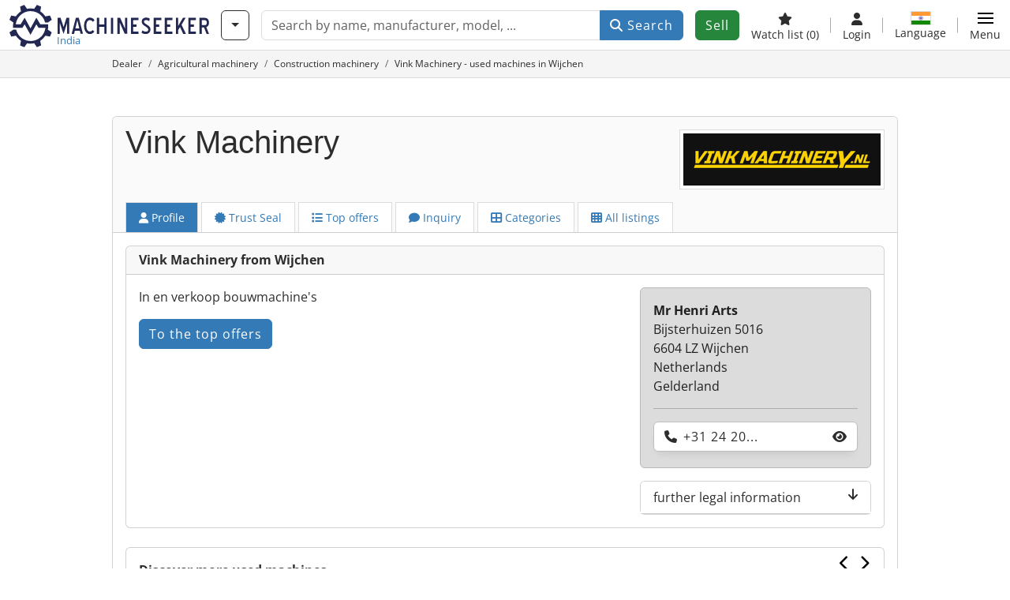

--- FILE ---
content_type: text/html; charset=UTF-8
request_url: https://www.machineseeker-india.com/Haendler/52780/vink-machinery-wijchen
body_size: 44144
content:

    <!DOCTYPE html>
    <html lang="en-IN">
    <head>
        <title>Vink Machinery - used machines in Wijchen</title><meta name="robots" content="noindex, follow">
<meta charset="utf-8">
<meta http-equiv="X-UA-Compatible" content="IE=edge">
<meta name="viewport" content="width=device-width, initial-scale=1">
<meta property="og:image" content="https://cdn.machineseeker.com/img/frontend/template/meta/og/claim_b_ms.png?v=1739437402">
<link href="https://cdn.machineseeker.com/ms_favicon.ico?v=1739437402" rel="icon">
<link href="https://cdn.machineseeker.com/img/frontend/touch-icon-iphone_b_ms.png?v=1739437402" rel="apple-touch-icon">
<link href="https://cdn.machineseeker.com/img/frontend/touch-icon-iphone_b_ms.png?v=1739437402" rel="shortcut icon" sizes="180x180">
<link href="https://cdn.machineseeker.com/css/maschinensucher.min.css?v=1769508993" rel="stylesheet">
<link href="https://cdn.machineseeker.com/css/frontend/auction/msg-auctions.css?v=1742378552" rel="stylesheet">
<link href="https://cdn.machineseeker.com/assets/1767605695/npm_keen-slider/keen-slider.min.css" rel="stylesheet">
<style>#crossLinkBarSlider.keen-slider-uninitialized .keen-slider__slide { margin-right: 15px; }</style>
<style>#listingCarousel00.keen-slider-uninitialized .keen-slider__slide { min-width: 100%; max-width: 100%; }</style>
<style>#listingCarousel01.keen-slider-uninitialized .keen-slider__slide { min-width: 100%; max-width: 100%; }</style>
<style>#listingCarousel02.keen-slider-uninitialized .keen-slider__slide { min-width: 100%; max-width: 100%; }</style>
<style>#listingCarousel03.keen-slider-uninitialized .keen-slider__slide { min-width: 100%; max-width: 100%; }</style>
<style>#listingCarousel04.keen-slider-uninitialized .keen-slider__slide { min-width: 100%; max-width: 100%; }</style>
<style>#listingCarousel05.keen-slider-uninitialized .keen-slider__slide { min-width: 100%; max-width: 100%; }</style>
<style>#listingCarousel06.keen-slider-uninitialized .keen-slider__slide { min-width: 100%; max-width: 100%; }</style>
<style>#listingCarousel07.keen-slider-uninitialized .keen-slider__slide { min-width: 100%; max-width: 100%; }</style>
<style>#listingCarousel08.keen-slider-uninitialized .keen-slider__slide { min-width: 100%; max-width: 100%; }</style>
<style>#listingCarousel09.keen-slider-uninitialized .keen-slider__slide { min-width: 100%; max-width: 100%; }</style>
<style>#listingCarousel010.keen-slider-uninitialized .keen-slider__slide { min-width: 100%; max-width: 100%; }</style>
<style>#listingCarousel011.keen-slider-uninitialized .keen-slider__slide { min-width: 100%; max-width: 100%; }</style>
<style>#listingCarousel012.keen-slider-uninitialized .keen-slider__slide { min-width: 100%; max-width: 100%; }</style>
<style>#listingCarousel013.keen-slider-uninitialized .keen-slider__slide { min-width: 100%; max-width: 100%; }</style>
<style>#listingCarousel014.keen-slider-uninitialized .keen-slider__slide { min-width: 100%; max-width: 100%; }</style>
<style>#listingCarousel015.keen-slider-uninitialized .keen-slider__slide { min-width: 100%; max-width: 100%; }</style>
<style>#listingCarousel016.keen-slider-uninitialized .keen-slider__slide { min-width: 100%; max-width: 100%; }</style>
<style>#listingCarousel017.keen-slider-uninitialized .keen-slider__slide { min-width: 100%; max-width: 100%; }</style>
<style>#listingCarousel018.keen-slider-uninitialized .keen-slider__slide { min-width: 100%; max-width: 100%; }</style>
<style>#listingCarousel019.keen-slider-uninitialized .keen-slider__slide { min-width: 100%; max-width: 100%; }</style>
<style>#listingCarousel020.keen-slider-uninitialized .keen-slider__slide { min-width: 100%; max-width: 100%; }</style>
<style>#listingCarousel021.keen-slider-uninitialized .keen-slider__slide { min-width: 100%; max-width: 100%; }</style>
<style>#listingCarousel022.keen-slider-uninitialized .keen-slider__slide { min-width: 100%; max-width: 100%; }</style>
<style>#listingCarousel023.keen-slider-uninitialized .keen-slider__slide { min-width: 100%; max-width: 100%; }</style>
<style>#listingCarousel024.keen-slider-uninitialized .keen-slider__slide { min-width: 100%; max-width: 100%; }</style>
<script>var brand = "ms";
var googleSitekey = "6LfzG2IcAAAAAAWdxTB46FZEAuoSFPXNqqD_S4GO";
var keenSliderCrossLinkBarSlider = null;
var overwriteMsgAuctionsDomain = "https:\/\/www.machineseeker-india.com";
var auctionsCdnDomain = "https:\/\/cdn.machineseeker.com";
var keenSliderListingCarousel00 = null;
var keenSliderListingCarousel01 = null;
var keenSliderListingCarousel02 = null;
var keenSliderListingCarousel03 = null;
var keenSliderListingCarousel04 = null;
var keenSliderListingCarousel05 = null;
var keenSliderListingCarousel06 = null;
var keenSliderListingCarousel07 = null;
var keenSliderListingCarousel08 = null;
var keenSliderListingCarousel09 = null;
var keenSliderListingCarousel010 = null;
var keenSliderListingCarousel011 = null;
var keenSliderListingCarousel012 = null;
var keenSliderListingCarousel013 = null;
var keenSliderListingCarousel014 = null;
var keenSliderListingCarousel015 = null;
var keenSliderListingCarousel016 = null;
var keenSliderListingCarousel017 = null;
var keenSliderListingCarousel018 = null;
var keenSliderListingCarousel019 = null;
var keenSliderListingCarousel020 = null;
var keenSliderListingCarousel021 = null;
var keenSliderListingCarousel022 = null;
var keenSliderListingCarousel023 = null;
var keenSliderListingCarousel024 = null;
var googlePlacesClientApiKey = "AIzaSyDgdHuIiaNba4dc2nrcS5k0OzvOEVZkL_o";
var googlePlacesMapId = "8c2e855efb9e39ef";</script>
<script src="https://cdn.machineseeker.com/js/jquery-3.7.1.min.js?v=1739437402" defer></script>
<script src="https://cdn.machineseeker.com/data/js/i18n.b_ms_en_IN.js?v=1769504355" defer></script>
<script src="https://cdn.machineseeker.com/js/popper.min.js?v=1739437402" defer></script>
<script src="https://cdn.machineseeker.com/js/js.cookie.min.js?v=1739437402" defer></script>
<script src="https://cdn.machineseeker.com/js/frontend/stargate/index-control.min.js?v=1739437402" defer></script>
<script src="https://cdn.machineseeker.com/js/frontend/widgets/keen-slider-ms.min.js?v=1739437402" defer></script>
<script src="https://cdn.machineseeker.com/js/frontend/messaging/retargeting/retargeting.min.js?v=1739437402" defer></script>
<script src="https://cdn.machineseeker.com/js/frontend/main/favorites/favorites.min.js?v=1749040075" defer></script>
<script src="https://cdn.machineseeker.com/assets/1767605695/vendor_yiisoft_yii2_assets/yii.min.js" defer></script>
<script src="https://cdn.machineseeker.com/assets/1767605695/vendor_yiisoft_yii2_assets/yii.activeForm.min.js" defer></script>
<script src="https://cdn.machineseeker.com/assets/1767605695/vendor_yiisoft_yii2_assets/yii.validation.min.js" defer></script>
<script src="https://cdn.machineseeker.com/assets/1767605695/bower_yii2-pjax/jquery.pjax.min.js" defer></script>
<script src="https://cdn.machineseeker.com/assets/1767605695/bower_bootstrap_dist/js/bootstrap.bundle.min.js" defer></script>
<script src="https://cdn.machineseeker.com/js/frontend/frontend.min.js?v=1768826656" defer></script>
<script src="https://cdn.machineseeker.com/js/frontend/notification/track.min.js?v=1739437402" defer></script>
<script src="https://cdn.machineseeker.com/js/bootstrap/tabFix.min.js?v=1739437402" defer></script>
<script src="https://www.youtube.com/iframe_api" defer></script>
<script src="https://cdn.machineseeker.com/js/frontend/main/youtube/youtube_iframe_api.min.js?v=1760002191" defer></script>
<script src="https://cdn.machineseeker.com/assets/1767605695/npm_keen-slider/keen-slider.min.js" defer></script>
<script src="https://cdn.machineseeker.com/js/frontend/inquiry/inquiry.min.js?v=1756890194" defer></script>
<script src="https://cdn.machineseeker.com/js/frontend/auction/msg-auctions.js?v=1769508994" defer></script>
<script src="https://cdn.machineseeker.com/js/frontend/listing/listing.min.js?v=1768826656" defer></script>
<script src="https://cdn.machineseeker.com/js/frontend/listing/listingModal.min.js?v=1761638682" defer></script>
<script>document.addEventListener('DOMContentLoaded', function() { $(function () { window['dataLayer'] = {
                    'push': () => {
                    }
                };

                $("body,html").bind("touchstart touchmove scroll mousedown DOMMouseScroll mousewheel keyup click", function(){
                    frontend.google.recaptcha.loadScript();
                });  
keenSliderCrossLinkBarSlider = new KeenSlider("#crossLinkBarSlider", {"breakpoints":[],"slides":{"spacing":15,"perView":"auto"},"loop":true,"dragStarted":SliderAddons.dragStartedHandler,"created":SliderAddons.createdHandler,"animationEnded":SliderAddons.animationEndedHandler,"slideChanged":function (slider) {SliderAddons.slideChangedHandler(slider);},"updated":SliderAddons.updatedHandler});
jQuery('#w0').yiiActiveForm([{"id":"dealerinquiry-prospectname","name":"prospectName","container":".field-dealerinquiry-prospectname","input":"#dealerinquiry-prospectname","error":".invalid-feedback","enableAjaxValidation":true,"validate":function (attribute, value, messages, deferred, $form) {value = yii.validation.trim($form, attribute, {"skipOnArray":true,"skipOnEmpty":true,"chars":false}, value);yii.validation.required(value, messages, {"message":"Please enter your full name."});yii.validation.string(value, messages, {"message":"Name must be a string.","max":64,"tooLong":"Name should contain at most 64 characters.","skipOnEmpty":1});}},{"id":"dealerinquiry-prospectemail","name":"prospectEmail","container":".field-dealerinquiry-prospectemail","input":"#dealerinquiry-prospectemail","error":".invalid-feedback","enableAjaxValidation":true,"validate":function (attribute, value, messages, deferred, $form) {value = yii.validation.trim($form, attribute, {"skipOnArray":true,"skipOnEmpty":true,"chars":false}, value);yii.validation.required(value, messages, {"message":"Please enter a valid e-mail address."});yii.validation.email(value, messages, {"pattern":/^[a-zA-Z0-9!#$%&'*+\/=?^_`{|}~-]+(?:\.[a-zA-Z0-9!#$%&'*+\/=?^_`{|}~-]+)*@(?:[a-zA-Z0-9](?:[a-zA-Z0-9-]*[a-zA-Z0-9])?\.)+[a-zA-Z0-9](?:[a-zA-Z0-9-]*[a-zA-Z0-9])?$/,"fullPattern":/^[^@]*<[a-zA-Z0-9!#$%&'*+\/=?^_`{|}~-]+(?:\.[a-zA-Z0-9!#$%&'*+\/=?^_`{|}~-]+)*@(?:[a-zA-Z0-9](?:[a-zA-Z0-9-]*[a-zA-Z0-9])?\.)+[a-zA-Z0-9](?:[a-zA-Z0-9-]*[a-zA-Z0-9])?>$/,"allowName":false,"message":"E-mail is not a valid email address.","enableIDN":false,"skipOnEmpty":1});yii.validation.email(value, messages, {"pattern":/^[a-zA-Z0-9!#$%&'*+\/=?^_`{|}~-]+(?:\.[a-zA-Z0-9!#$%&'*+\/=?^_`{|}~-]+)*@(?:[a-zA-Z0-9](?:[a-zA-Z0-9-]*[a-zA-Z0-9])?\.)+[a-zA-Z0-9](?:[a-zA-Z0-9-]*[a-zA-Z0-9])?$/,"fullPattern":/^[^@]*<[a-zA-Z0-9!#$%&'*+\/=?^_`{|}~-]+(?:\.[a-zA-Z0-9!#$%&'*+\/=?^_`{|}~-]+)*@(?:[a-zA-Z0-9](?:[a-zA-Z0-9-]*[a-zA-Z0-9])?\.)+[a-zA-Z0-9](?:[a-zA-Z0-9-]*[a-zA-Z0-9])?>$/,"allowName":false,"message":"E-mail is not a valid email address.","enableIDN":false,"skipOnEmpty":1});yii.validation.string(value, messages, {"message":"E-mail must be a string.","max":128,"tooLong":"E-mail should contain at most 128 characters.","skipOnEmpty":1});}},{"id":"dealerinquiry-prospectphonenumber","name":"prospectPhoneNumber","container":".field-dealerinquiry-prospectphonenumber","input":"#dealerinquiry-prospectphonenumber","error":".invalid-feedback","enableAjaxValidation":true,"validate":function (attribute, value, messages, deferred, $form) {value = yii.validation.trim($form, attribute, {"skipOnArray":true,"skipOnEmpty":true,"chars":false}, value);yii.validation.string(value, messages, {"message":"Telephone must be a string.","max":128,"tooLong":"Telephone should contain at most 128 characters.","skipOnEmpty":1});}},{"id":"dealerinquiry-prospectcompany","name":"prospectCompany","container":".field-dealerinquiry-prospectcompany","input":"#dealerinquiry-prospectcompany","error":".invalid-feedback","enableAjaxValidation":true,"validate":function (attribute, value, messages, deferred, $form) {value = yii.validation.trim($form, attribute, {"skipOnArray":true,"skipOnEmpty":true,"chars":false}, value);yii.validation.string(value, messages, {"message":"Company name must be a string.","max":128,"tooLong":"Company name should contain at most 128 characters.","skipOnEmpty":1});}},{"id":"dealerinquiry-prospectzipcodecity","name":"prospectZipcodeCity","container":".field-dealerinquiry-prospectzipcodecity","input":"#dealerinquiry-prospectzipcodecity","error":".invalid-feedback","enableAjaxValidation":true,"validate":function (attribute, value, messages, deferred, $form) {value = yii.validation.trim($form, attribute, {"skipOnArray":true,"skipOnEmpty":true,"chars":false}, value);yii.validation.string(value, messages, {"message":"Zip code \u0026 city must be a string.","max":128,"tooLong":"Zip code \u0026 city should contain at most 128 characters.","skipOnEmpty":1});}},{"id":"dealerinquiry-prospectzipcodecity","name":"prospectZipcodeCity","container":".field-dealerinquiry-prospectzipcodecity","input":"#dealerinquiry-prospectzipcodecity","error":".invalid-feedback","enableAjaxValidation":true,"validate":function (attribute, value, messages, deferred, $form) {value = yii.validation.trim($form, attribute, {"skipOnArray":true,"skipOnEmpty":true,"chars":false}, value);yii.validation.string(value, messages, {"message":"Zip code \u0026 city must be a string.","max":128,"tooLong":"Zip code \u0026 city should contain at most 128 characters.","skipOnEmpty":1});}},{"id":"dealerinquiry-prospectcountrycode","name":"prospectCountryCode","container":".field-dealerinquiry-prospectcountrycode","input":"#dealerinquiry-prospectcountrycode","error":".invalid-feedback","enableAjaxValidation":true,"validate":function (attribute, value, messages, deferred, $form) {yii.validation.string(value, messages, {"message":"Prospect Country Code must be a string.","is":2,"notEqual":"Prospect Country Code should contain 2 characters.","skipOnEmpty":1});}},{"id":"dealerinquiry-message","name":"message","container":".field-dealerinquiry-message","input":"#dealerinquiry-message","error":".invalid-feedback","enableAjaxValidation":true,"validate":function (attribute, value, messages, deferred, $form) {yii.validation.required(value, messages, {"message":"Your message cannot be blank."});yii.validation.string(value, messages, {"message":"Your message must be a string.","max":2000,"tooLong":"Your message should contain at most 2,000 characters.","skipOnEmpty":1});}},{"id":"dealerinquiry-prospectisdealer","name":"prospectIsDealer","container":".field-dealerinquiry-prospectisdealer","input":"#dealerinquiry-prospectisdealer","error":".invalid-feedback","enableAjaxValidation":true,"validate":function (attribute, value, messages, deferred, $form) {yii.validation.boolean(value, messages, {"trueValue":"1","falseValue":"0","message":"I am a dealer must be either \u00221\u0022 or \u00220\u0022.","skipOnEmpty":1});}},{"id":"dealerinquiry-customernumber","name":"customerNumber","container":".field-dealerinquiry-customernumber","input":"#dealerinquiry-customernumber","error":".invalid-feedback","enableAjaxValidation":true,"validate":function (attribute, value, messages, deferred, $form) {yii.validation.number(value, messages, {"pattern":/^[+-]?\d+$/,"message":"Customer Number must be an integer.","skipOnEmpty":1});}}], {"errorSummary":".alert.alert-danger","errorCssClass":"is-invalid","successCssClass":"is-valid","validationStateOn":"input","validationUrl":"\/inquiry\/dealer-inquiry\/validate"});
$("#w0").on("beforeSubmit",function (event) {
        if(!$(this).hasClass("has-token")){
       event.preventDefault();
       let button = $(this).find("button[type=\"submit\"]");
       let form = $(this);
       let hiddenfield = "<input id=\"recaptcha-w0\" type=\"hidden\" name=\"recaptcha\" val=\"0\">";
       let id = $(hiddenfield).attr("id");
       grecaptcha.enterprise.ready(function () {
        grecaptcha.enterprise.execute("6LfzG2IcAAAAAAWdxTB46FZEAuoSFPXNqqD_S4GO", {action: "dealer_inquiry"}).then(function (token) {
            if(form.find("#"+id).length == 0) {
                form.append(hiddenfield);
            }
            $("#" + id).val(token);
            form.addClass("has-token");
            form.submit();
        });
    });
 return false;
  }
 
  });
jQuery(document).pjax("#p0 a", {"push":false,"replace":false,"timeout":1000,"scrollTo":false,"container":"#p0"});
jQuery(document).off("submit", "#p0 form[data-pjax]").on("submit", "#p0 form[data-pjax]", function (event) {jQuery.pjax.submit(event, {"push":false,"replace":false,"timeout":1000,"scrollTo":false,"container":"#p0"});});
keenSliderListingCarousel00 = new KeenSlider("#listingCarousel00", {"breakpoints":[],"slides":{"perView":1},"loop":false,"slideChanged":function (slider) {SliderAddons.slideChangedHandler(slider);listing.slideChanged(slider);},"dragStarted":SliderAddons.dragStartedHandler,"created":SliderAddons.createdHandler,"animationEnded":SliderAddons.animationEndedHandler,"updated":SliderAddons.updatedHandler});
keenSliderListingCarousel01 = new KeenSlider("#listingCarousel01", {"breakpoints":[],"slides":{"perView":1},"loop":false,"slideChanged":function (slider) {SliderAddons.slideChangedHandler(slider);listing.slideChanged(slider);},"dragStarted":SliderAddons.dragStartedHandler,"created":SliderAddons.createdHandler,"animationEnded":SliderAddons.animationEndedHandler,"updated":SliderAddons.updatedHandler});
keenSliderListingCarousel02 = new KeenSlider("#listingCarousel02", {"breakpoints":[],"slides":{"perView":1},"loop":false,"slideChanged":function (slider) {SliderAddons.slideChangedHandler(slider);listing.slideChanged(slider);},"dragStarted":SliderAddons.dragStartedHandler,"created":SliderAddons.createdHandler,"animationEnded":SliderAddons.animationEndedHandler,"updated":SliderAddons.updatedHandler});
keenSliderListingCarousel03 = new KeenSlider("#listingCarousel03", {"breakpoints":[],"slides":{"perView":1},"loop":false,"slideChanged":function (slider) {SliderAddons.slideChangedHandler(slider);listing.slideChanged(slider);},"dragStarted":SliderAddons.dragStartedHandler,"created":SliderAddons.createdHandler,"animationEnded":SliderAddons.animationEndedHandler,"updated":SliderAddons.updatedHandler});
keenSliderListingCarousel04 = new KeenSlider("#listingCarousel04", {"breakpoints":[],"slides":{"perView":1},"loop":false,"slideChanged":function (slider) {SliderAddons.slideChangedHandler(slider);listing.slideChanged(slider);},"dragStarted":SliderAddons.dragStartedHandler,"created":SliderAddons.createdHandler,"animationEnded":SliderAddons.animationEndedHandler,"updated":SliderAddons.updatedHandler});
keenSliderListingCarousel05 = new KeenSlider("#listingCarousel05", {"breakpoints":[],"slides":{"perView":1},"loop":false,"slideChanged":function (slider) {SliderAddons.slideChangedHandler(slider);listing.slideChanged(slider);},"dragStarted":SliderAddons.dragStartedHandler,"created":SliderAddons.createdHandler,"animationEnded":SliderAddons.animationEndedHandler,"updated":SliderAddons.updatedHandler});
keenSliderListingCarousel06 = new KeenSlider("#listingCarousel06", {"breakpoints":[],"slides":{"perView":1},"loop":false,"slideChanged":function (slider) {SliderAddons.slideChangedHandler(slider);listing.slideChanged(slider);},"dragStarted":SliderAddons.dragStartedHandler,"created":SliderAddons.createdHandler,"animationEnded":SliderAddons.animationEndedHandler,"updated":SliderAddons.updatedHandler});
keenSliderListingCarousel07 = new KeenSlider("#listingCarousel07", {"breakpoints":[],"slides":{"perView":1},"loop":false,"slideChanged":function (slider) {SliderAddons.slideChangedHandler(slider);listing.slideChanged(slider);},"dragStarted":SliderAddons.dragStartedHandler,"created":SliderAddons.createdHandler,"animationEnded":SliderAddons.animationEndedHandler,"updated":SliderAddons.updatedHandler});
keenSliderListingCarousel08 = new KeenSlider("#listingCarousel08", {"breakpoints":[],"slides":{"perView":1},"loop":false,"slideChanged":function (slider) {SliderAddons.slideChangedHandler(slider);listing.slideChanged(slider);},"dragStarted":SliderAddons.dragStartedHandler,"created":SliderAddons.createdHandler,"animationEnded":SliderAddons.animationEndedHandler,"updated":SliderAddons.updatedHandler});
keenSliderListingCarousel09 = new KeenSlider("#listingCarousel09", {"breakpoints":[],"slides":{"perView":1},"loop":false,"slideChanged":function (slider) {SliderAddons.slideChangedHandler(slider);listing.slideChanged(slider);},"dragStarted":SliderAddons.dragStartedHandler,"created":SliderAddons.createdHandler,"animationEnded":SliderAddons.animationEndedHandler,"updated":SliderAddons.updatedHandler});
keenSliderListingCarousel010 = new KeenSlider("#listingCarousel010", {"breakpoints":[],"slides":{"perView":1},"loop":false,"slideChanged":function (slider) {SliderAddons.slideChangedHandler(slider);listing.slideChanged(slider);},"dragStarted":SliderAddons.dragStartedHandler,"created":SliderAddons.createdHandler,"animationEnded":SliderAddons.animationEndedHandler,"updated":SliderAddons.updatedHandler});
keenSliderListingCarousel011 = new KeenSlider("#listingCarousel011", {"breakpoints":[],"slides":{"perView":1},"loop":false,"slideChanged":function (slider) {SliderAddons.slideChangedHandler(slider);listing.slideChanged(slider);},"dragStarted":SliderAddons.dragStartedHandler,"created":SliderAddons.createdHandler,"animationEnded":SliderAddons.animationEndedHandler,"updated":SliderAddons.updatedHandler});
keenSliderListingCarousel012 = new KeenSlider("#listingCarousel012", {"breakpoints":[],"slides":{"perView":1},"loop":false,"slideChanged":function (slider) {SliderAddons.slideChangedHandler(slider);listing.slideChanged(slider);},"dragStarted":SliderAddons.dragStartedHandler,"created":SliderAddons.createdHandler,"animationEnded":SliderAddons.animationEndedHandler,"updated":SliderAddons.updatedHandler});
keenSliderListingCarousel013 = new KeenSlider("#listingCarousel013", {"breakpoints":[],"slides":{"perView":1},"loop":false,"slideChanged":function (slider) {SliderAddons.slideChangedHandler(slider);listing.slideChanged(slider);},"dragStarted":SliderAddons.dragStartedHandler,"created":SliderAddons.createdHandler,"animationEnded":SliderAddons.animationEndedHandler,"updated":SliderAddons.updatedHandler});
keenSliderListingCarousel014 = new KeenSlider("#listingCarousel014", {"breakpoints":[],"slides":{"perView":1},"loop":false,"slideChanged":function (slider) {SliderAddons.slideChangedHandler(slider);listing.slideChanged(slider);},"dragStarted":SliderAddons.dragStartedHandler,"created":SliderAddons.createdHandler,"animationEnded":SliderAddons.animationEndedHandler,"updated":SliderAddons.updatedHandler});
keenSliderListingCarousel015 = new KeenSlider("#listingCarousel015", {"breakpoints":[],"slides":{"perView":1},"loop":false,"slideChanged":function (slider) {SliderAddons.slideChangedHandler(slider);listing.slideChanged(slider);},"dragStarted":SliderAddons.dragStartedHandler,"created":SliderAddons.createdHandler,"animationEnded":SliderAddons.animationEndedHandler,"updated":SliderAddons.updatedHandler});
keenSliderListingCarousel016 = new KeenSlider("#listingCarousel016", {"breakpoints":[],"slides":{"perView":1},"loop":false,"slideChanged":function (slider) {SliderAddons.slideChangedHandler(slider);listing.slideChanged(slider);},"dragStarted":SliderAddons.dragStartedHandler,"created":SliderAddons.createdHandler,"animationEnded":SliderAddons.animationEndedHandler,"updated":SliderAddons.updatedHandler});
keenSliderListingCarousel017 = new KeenSlider("#listingCarousel017", {"breakpoints":[],"slides":{"perView":1},"loop":false,"slideChanged":function (slider) {SliderAddons.slideChangedHandler(slider);listing.slideChanged(slider);},"dragStarted":SliderAddons.dragStartedHandler,"created":SliderAddons.createdHandler,"animationEnded":SliderAddons.animationEndedHandler,"updated":SliderAddons.updatedHandler});
keenSliderListingCarousel018 = new KeenSlider("#listingCarousel018", {"breakpoints":[],"slides":{"perView":1},"loop":false,"slideChanged":function (slider) {SliderAddons.slideChangedHandler(slider);listing.slideChanged(slider);},"dragStarted":SliderAddons.dragStartedHandler,"created":SliderAddons.createdHandler,"animationEnded":SliderAddons.animationEndedHandler,"updated":SliderAddons.updatedHandler});
keenSliderListingCarousel019 = new KeenSlider("#listingCarousel019", {"breakpoints":[],"slides":{"perView":1},"loop":false,"slideChanged":function (slider) {SliderAddons.slideChangedHandler(slider);listing.slideChanged(slider);},"dragStarted":SliderAddons.dragStartedHandler,"created":SliderAddons.createdHandler,"animationEnded":SliderAddons.animationEndedHandler,"updated":SliderAddons.updatedHandler});
keenSliderListingCarousel020 = new KeenSlider("#listingCarousel020", {"breakpoints":[],"slides":{"perView":1},"loop":false,"slideChanged":function (slider) {SliderAddons.slideChangedHandler(slider);listing.slideChanged(slider);},"dragStarted":SliderAddons.dragStartedHandler,"created":SliderAddons.createdHandler,"animationEnded":SliderAddons.animationEndedHandler,"updated":SliderAddons.updatedHandler});
keenSliderListingCarousel021 = new KeenSlider("#listingCarousel021", {"breakpoints":[],"slides":{"perView":1},"loop":false,"slideChanged":function (slider) {SliderAddons.slideChangedHandler(slider);listing.slideChanged(slider);},"dragStarted":SliderAddons.dragStartedHandler,"created":SliderAddons.createdHandler,"animationEnded":SliderAddons.animationEndedHandler,"updated":SliderAddons.updatedHandler});
keenSliderListingCarousel022 = new KeenSlider("#listingCarousel022", {"breakpoints":[],"slides":{"perView":1},"loop":false,"slideChanged":function (slider) {SliderAddons.slideChangedHandler(slider);listing.slideChanged(slider);},"dragStarted":SliderAddons.dragStartedHandler,"created":SliderAddons.createdHandler,"animationEnded":SliderAddons.animationEndedHandler,"updated":SliderAddons.updatedHandler});
keenSliderListingCarousel023 = new KeenSlider("#listingCarousel023", {"breakpoints":[],"slides":{"perView":1},"loop":false,"slideChanged":function (slider) {SliderAddons.slideChangedHandler(slider);listing.slideChanged(slider);},"dragStarted":SliderAddons.dragStartedHandler,"created":SliderAddons.createdHandler,"animationEnded":SliderAddons.animationEndedHandler,"updated":SliderAddons.updatedHandler});
keenSliderListingCarousel024 = new KeenSlider("#listingCarousel024", {"breakpoints":[],"slides":{"perView":1},"loop":false,"slideChanged":function (slider) {SliderAddons.slideChangedHandler(slider);listing.slideChanged(slider);},"dragStarted":SliderAddons.dragStartedHandler,"created":SliderAddons.createdHandler,"animationEnded":SliderAddons.animationEndedHandler,"updated":SliderAddons.updatedHandler});
header.instantSearch.placeholder = "Search by name, manufacturer, model, ..."
header.instantSearch.enabled = true }); });</script><noscript><iframe sandbox="allow-same-origin" src="https://www.googletagmanager.com/ns.html?id=GTM-56KKDTG"
                height="0" width="0" style="display:none;visibility:hidden"></iframe></noscript><meta name="csrf-param" content="_csrf"><meta name="csrf-token" content="W9YvLf_SiYwharO1ttZzqpHBmaNxmYDO2vda-0OqyXBtnWF5z5PxxkI6ivngsAbA-aj04DL4yrm8uQLOL825Cg==">    </head>

    <body >
    <header><section id="header"
             class="container-fluid "><section id="header-logo"><a href="/"><img id="logo-img"
             src="https://cdn.machineseeker.com/img/frontend/main/logo/ms_logo.svg?v=1739437402" class="img-fluid  d-block" width="200" height="55"
             alt="Machineseeker"/><img class="img-fluid d-none" width="48" height="48"
             loading="lazy" src="https://cdn.machineseeker.com/img/frontend/main/logo/icon_b_ms.svg?v=1739437402"
             alt="Machineseeker"/><div id="logo-subtitle"
                 class="d-none d-md-block mt-1 text-primary ms">
                                    India                            </div></a></section><section id="header-searchbar" class="d-flex align-items-center gap-r-15 gap-last-0"><div id="category-dropdown" class="d-none d-md-block"><button type="button" onclick="header.categoryDropdown.toggle()"
                class="btn btn-nowrap btn-outline-gray-45 dropdown-toggle"
                aria-label="Categories"
                aria-labelledby="category-dropdown-label"><span class="d-xl-none d-xxl-inline-block" id="category-dropdown-label">
               Categories           </span></button></div><form id="search-form" action="/main/search/index"
      onsubmit=""
      class="w-100"
      method="get"><div class="input-group"><input type="text"
               id="search-input"
               class="form-control"
               placeholder="Search by name, manufacturer, model, ..."
               value=""
               name="search-word"
                            oninput="header.instantSearch.checkInput();"
                onfocus="header.searchHistory.activate()"
                           autocomplete="off"><div class="search-history-box z-index-popover shadow-lg position-absolute w-100"><ul class="list-group list-group-flush"></ul></div><button id="search-reset" class="btn btn-light border text-muted d-none" type="button"
                aria-label="Delete"
                onclick="header.instantSearch.deleteSearchWord()"><i class="fa-solid fa-xmark"></i></button><button id="search-submit" class="btn btn-primary" type="submit"><i class="fa-solid fa-magnifying-glass"></i>
            Search        </button></div><div id="instant-search-wrapper" data-before-left="15"
             class="position-absolute px-3 shadow bg-white w-100 mt-xxl-3 z-index-popover border-top "><span class="caret d-none d-lg-block"></span><nav class="navbar navbar-expand-sm px-0 sticky-top d-lg-none "><ul id="scrollspy-nav" class="navbar-nav flex-no-break flex-row gap-r-15 overflow-scroll-xs"><li id="machine-type-nav-item" class="nav-item "><span class="nav-link active text-dark" style="cursor: pointer;"
                              onclick="header.instantSearch.scrollTo(this, header.instantSearch.bulletPoints.listingTitle)">
                            Description                        </span></li><li id="manufacturer-nav-item" class="nav-item"><span class="nav-link text-dark" style="cursor: pointer;"
                              onclick="header.instantSearch.scrollTo(this, header.instantSearch.bulletPoints.manufacturer)">
                            Manufacturer                        </span></li><li id="category-nav-item" class="nav-item"><span class="nav-link text-dark" style="cursor: pointer;"
                              onclick="header.instantSearch.scrollTo(this, header.instantSearch.bulletPoints.category)">
                            Category                        </span></li><li id="product-nav-item" class="nav-item"><span class="nav-link text-dark" style="cursor: pointer;"
                              onclick="header.instantSearch.scrollTo(this, header.instantSearch.bulletPoints.product)">
                            Product                        </span></li></ul></nav><div id="instant-search-box" class="row text-start py-3 shadow-sm"><div class="col-12 col-lg d-none instant-search-column" id="machine-type-column"><p class="text-dark m-0 fw-bold">
                        Description                    </p><div id="listingTitle-isl" class="instant-search-list"></div></div><div class="col-12 col-lg d-none instant-search-column" id="manufacturer-column"><p class="text-dark m-0 fw-bold">
                        Manufacturer                    </p><div id="manufacturer-isl" class="instant-search-list"></div></div><div class="col-12 col-lg d-none instant-search-column" id="category-column"><p class="text-dark m-0 fw-bold">
                        Category                    </p><div id="category-isl" class="instant-search-list"></div></div><div class="col-12 col-lg d-none instant-search-column" id="product-column"><p class="text-dark m-0 fw-bold">
                        Products                    </p><div id="product-isl" class="instant-search-list"></div></div></div></div></form></section><section id="header-cta"><a href="/tariffs/"
           class="sell-now btn btn-cta"
           data-bs-container="body"
           data-bs-animation="false"
           data-bs-trigger="manual"
           data-bs-template='<div class="popover popover-sell-now mw-rem-24 mw-xxs-rem-12 text-center mw-100" role="tooltip"><div class="arrow"></div><div class="popover-body"></div><h4 class="popover-header"></h4></div>'
           data-bs-html="true"
           data-bs-toggle="popover"
           data-bs-placement="bottom"
           title="Valid until 31.01."
           data-bs-content=""><span class="d-none d-xxl-inline">
                                    Sell machine                            </span><span class="d-xxl-none ">
            Sell            </span></a></section><section id="header-navigation" class="d-flex gap-l-10 gap-lg-l-30 gap-first-0 gap-last-0 justify-content-end"><a href="/main/favorites"
       class="d-none d-md-flex flex-column bar-right align-items-center justify-content-center justify-content-lg-end gap-b-5 gap-last-0 text-dark line-height-1"
       aria-label="Watch list"><i class="fa-solid fa-star"></i><small class="d-none d-lg-block text-truncate">
            Watch list            <span id="favorite-count">
                (0)
            </span></small></a><a href="/account/security/login"
       class="d-none d-lg-flex flex-column align-items-center justify-content-center bar-right justify-content-lg-end gap-b-5 gap-last-0 line-height-1 text-dark"><i class="fa-solid fa-user"></i><small class="d-none d-lg-block">
            Login        </small></a><button id="language-select" class="bar-right border-0 text-dark btn btn-transparent btn-normal-spacing p-0"
            onclick="header.languageSelector.toggle('dealer/catalog/detail?id=52780')"
            aria-label="Language"><span class="language-selector p-0 pb-1"><img src="https://cdn.machineseeker.com/img/frontend/main/flags/blank24.png?v=1739437402"
                 class="flag24 flag24-in" width="24" height="16"
                 alt="en_IN"><span class="languageselect-flaglist shadow-lg bg-white h-auto position-absolute z-index-popover"
                  data-route="dealer/catalog/detail?id=52780"><span class="caret"></span><span id="language-select-wrapper" class="d-flex flex-wrap p-2 gap-l-5 gap-r-5 gap-b-5"></span></span></span><small class="d-none d-lg-block">
            Language        </small></button><div
        class="d-flex align-items-center text-dark flex-column gap-b-5 gap-last-0 line-height-1 justify-content-center justify-content-lg-end"
        role="button"
        aria-label="Menu"
        onclick="header.menu.toggle()"><span id="nav-burger"><span></span><span></span><span></span><span></span></span><small class="d-none d-lg-block">
        Menu    </small></div><nav class="ms-navigation"><span class="caret d-none d-lg-block"></span><div class="ms-menu-level-1"><p class="h4 px-3 d-none d-lg-block pt-3 pb-2">
            Menu        </p><ul><li><span style="position: relative;"><i class="fa-solid fa-magnifying-glass me-2"></i>Search<div class="position-absolute top-0 bottom-0 start-0 d-flex align-items-center justify-content-end" style="right: 0.75rem;" onclick="header.menu.toggleSubmenu(this);event.preventDefault();"><i class="fa-solid fa-chevron-down"></i></div></span><ul class="ms-menu ms-menu-level-2"><li><a href="/s/ci-1">Classified listings</a></li><li><a href="/auctions/">Auctions</a></li><li><a href="/main/search/index">Advanced search</a></li><li><a href="/Haendler">Dealer</a></li><li><a id="advertise-button" onclick="frontend.inquiry.categoryInquiry.openModal()">Submit request</a></li></ul></li><li><span style="position: relative;"><i class="fa-solid fa-tags me-2"></i>Offer<div class="position-absolute top-0 bottom-0 start-0 d-flex align-items-center justify-content-end" style="right: 0.75rem;" onclick="header.menu.toggleSubmenu(this);event.preventDefault();"><i class="fa-solid fa-chevron-down"></i></div></span><ul class="ms-menu ms-menu-level-2"><li><a href="/tariffs/">List Machines</a></li><li><a href="https://service.machineseeker.com/auctions-offer/">Publish auctions</a></li><li><a href="/tariffs/">Pricing & Plans</a></li><li><a href="https://service.machineseeker.com/incredible-outreach/">Advertising on Machineseeker</a></li></ul></li><li><a href="/main/favorites/index"><i class="fa-solid fa-star me-2"></i>Watch list</a></li><li><a href="/account/security/login"><i class="fa-solid fa-user me-2"></i>Login & Registration</a></li></ul></div></nav></section><div id="ms-navigation-overlay"></div></section><section id="category-teaser"></section><div class="container-fluid bg-light-gray border-bottom border-gray p-0"><div class="container-xl"><ol class="breadcrumb d-none d-sm-flex small px-0 m-0 bg-light-gray" itemscope
                itemtype="http://schema.org/BreadcrumbList"><li class="breadcrumb-item"
                        itemprop="itemListElement" itemscope
                        itemtype="http://schema.org/ListItem"><a class="text-dark" itemprop="item" href="/Haendler"
                                    aria-label="Home"><span itemprop="name">Dealer</span></a><meta itemprop="position" content="1"/><div class="d-none"><div id="popover-links-0"><ul class="list-group list-group-flush"></ul></div></div></li><li class="breadcrumb-item"
                        itemprop="itemListElement" itemscope
                        itemtype="http://schema.org/ListItem"><a class="text-dark" itemprop="item" href="/Agricultural-machinery/ci-4"
                                    aria-label="Home"><span itemprop="name">Agricultural machinery</span></a><meta itemprop="position" content="2"/><div class="d-none"><div id="popover-links-1"><ul class="list-group list-group-flush"></ul></div></div></li><li class="breadcrumb-item"
                        itemprop="itemListElement" itemscope
                        itemtype="http://schema.org/ListItem"><a class="text-dark" itemprop="item" href="/Construction-machinery/ci-8"
                                    aria-label="Home"><span itemprop="name">Construction machinery</span></a><meta itemprop="position" content="3"/><div class="d-none"><div id="popover-links-2"><ul class="list-group list-group-flush"></ul></div></div></li><li class="breadcrumb-item text-dark active"
                        itemprop="itemListElement" itemscope
                        itemtype="http://schema.org/ListItem"><span itemprop="name">Vink Machinery - used machines in Wijchen</span><meta itemprop="position" content="4"/><div class="d-none"><div id="popover-links-3"><ul class="list-group list-group-flush"></ul></div></div></li></ol><div class="dropdown d-block d-sm-none" itemscope itemtype="http://schema.org/BreadcrumbList"><button type="button" class="btn  btn-sm btn-block text-truncate text-start dropdown-toggle"
                        style="white-space: nowrap !important;" data-bs-toggle="dropdown"><i class="fa-solid fa-house"></i> / ... / Vink Machinery - used machines in Wijchen                </button><div class="dropdown-menu z-index-modal" itemprop="itemListElement" itemscope
                     itemtype="http://schema.org/ListItem"><a class="dropdown-item" itemprop="item" href="/Haendler"><span itemprop="name"><i class="fa-solid fa-house me-2"></i>Home Page                                    </span><meta itemprop="position" content="1"/></a><a class="dropdown-item" itemprop="item" href="/Agricultural-machinery/ci-4"><span itemprop="name"><i class="fa-solid fa-share me-2"
                                           style="transform: scaleX(-1) rotate(182deg);"></i>Agricultural machinery                                    </span><meta itemprop="position" content="2"/></a><a class="dropdown-item" itemprop="item" href="/Construction-machinery/ci-8"><span itemprop="name"><i class="fa-solid fa-share me-2"
                                           style="transform: scaleX(-1) rotate(182deg);"></i>Construction machinery                                    </span><meta itemprop="position" content="3"/></a><span class="dropdown-item disabled" itemprop="name"><i class="fa-solid fa-share me-2"
                                   style="transform: scaleX(-1) rotate(182deg);"></i>Vink Machinery - used machines in Wijchen                                <meta itemprop="position" content="4"/></span></div></div></div></div></header><main><div class="container my-5"><div class="row "><div class="col-12"><div class="card" id="dealer-card"><div class="card-header pb-0 bg-light"><div class="d-flex w-100 d-flex justify-content-between align-items-start "><h1 class="mt-0 mb-md-5 font-headings fs-5 fs-sm-4 fs-md-3 fs-lg-1 karla">
                                Vink Machinery                            </h1><div class="company-logo img-thumbnail d-none d-lg-flex rounded-0 mb-3 mt-2"><img src="https://cdn.machineseeker.com/data/customer/logo/thumb/52780t.png?v=1625561623"
                                         class="img-fluid" style="max-width: 300px; height: auto" width="200" height="55"
                                         alt="Logo Vink Machinery"></div></div><!-- Nav tabs --><div class="company-logo img-thumbnail d-flex d-lg-none rounded-0 mb-3 mt-2"><img src="https://cdn.machineseeker.com/data/customer/logo/thumb/52780t.png?v=1625561623"
                                     class="img-fluid" style="max-width: 300px" width="200" height="55"
                                     alt="Logo Vink Machinery"></div><ul class="nav small flex-column flex-lg-row nav-pills border-bottom-0 "><li class="nav-item fs-7 me-0 me-lg-1 border border-bottom-0 bg-white"><a class="rounded-0 nav-link active" href="#profile"><i class="fa-solid fa-user"></i>
                                    Profile                                </a></li><li class="nav-item fs-7 me-0 me-lg-1 border border-bottom-0 bg-white"><a class="rounded-0 nav-link" href="#trusted"><i class="fa-solid fa-certificate"></i>
                                        Trust Seal                                    </a></li><li class="nav-item fs-7 me-0 me-lg-1 border border-bottom-0 bg-white"><a class="rounded-0 nav-link" href="#top-offers"><i class="fa-solid fa-list"></i>
                                        Top offers                                    </a></li><li class="nav-item fs-7 me-0 me-lg-1 border border-bottom-0 bg-white"><a class="rounded-0 nav-link" href="#inquiry"><i class="fa-solid fa-comment"></i>
                                    Inquiry                                </a></li><li class="nav-item fs-7 me-0 me-lg-1 border border-bottom-0 bg-white"><a class="rounded-0 nav-link" href="#categories"><i class="fa-solid fa-table-cells-large"></i>
                                        Categories                                    </a></li><li class="nav-item fs-7 me-0 me-lg-1 border border-bottom-0 bg-white"><a class="rounded-0 nav-link" href="#all-offers"><i class="fa-solid fa-table-cells"></i>
                                        All listings
                                    </a></li></ul></div><div class="card-body"><!-- Tab panes --><div class=""><div class="card mb-4" id="profile"><div class="card-header"><h2 class="h6 mb-0"><strong>Vink Machinery from Wijchen</strong></h2></div><div class="card-body"><div class="row flex-column-reverse flex-lg-row"><div class="col-12 col-lg-8"><p>
                                    In en verkoop bouwmachine's                            </p><p class="nav-pills"><a href="#top-offers"
                       class="btn btn-primary">To the top offers</a></p></div><div class="col-12 col-lg-4"><div class="alert alert-secondary"><p><strong>Mr Henri Arts</strong><br>
                    Bijsterhuizen  5016<br>6604 LZ Wijchen<br>Netherlands<br>Gelderland                </p><hr/><div id="collapse-phone"
                         class="collapse show"
                         data-bs-toggle="tooltip"
                         data-bs-trigger="hover"
                         data-bs-placement="right"
                         title="Show phone number"><a href="#"
                           onclick="track.numberClicked(
                               '52780',
                               'TOGGLE',
                               'FIXED_LINE',
                               'DEALER_DETAIL',
                               frontend.bootstrap.detectBreakpoint().name,
                               '',
                               '/listing/display/number-clicked'
                               )"
                           class="d-flex btn align-items-center btn-outline-light text-dark my-1 w-100 shadow border-gray-190 justify-content-between"
                           data-ref=""
                           data-bs-toggle="collapse"
                           data-bs-target="#collapse-phone,#link-phone"><div><i class="fa-solid fa-phone" style="width: 20px"></i><span class="number">
                                +31 24 20...                                </span></div><i class="fa-solid fa-eye"></i></a></div><div id="link-phone" class="collapse"><div class="d-flex btn align-items-center btn-outline-light text-dark my-1 w-100 shadow border-gray-190"><i class="fa-solid fa-phone me-3"></i><a class="text-dark" data-customer="phone" href="#"></a></div></div></div><div class="card"><div class="card-header bg-white d-flex justify-content-between" style="cursor: pointer"
                         data-bs-toggle="collapse" data-bs-target="#imprint">
                        further legal information <i class="fa-solid fa-arrow-down"></i></div><div id="imprint" class=" collapse card-body"><p
                            class="mb-0">Vivast Bv kvK 12031841<br />
Dhr AAT Vink</p></div></div></div></div></div></div><div class="mb-4" id="cross-links"><div class="card" id="cross-link-bar"><div class="card-body"><p class="fw-bold mb-5 mb-sm-1">
                            Discover more used machines            
        </p><div class="position-relative"><button type="button" class="d-none col-12 btn-keen-slider-vertical btn btn-link p-0 position-absolute" style="z-index: 100;top: -50%;transform: translate(0px, -75%);right: 25px;border-top-left-radius: 0px;border-bottom-left-radius: 0px;" onclick="keenSliderCrossLinkBarSlider.prev()" aria-label="Previous"><i class="fa-solid fa-chevron-up fa-lg"></i></button><button type="button" class="col-auto btn-keen-slider-horizontal btn btn-link p-0 position-absolute" style="z-index: 100;top: -50%;transform: translate(0px, -75%);right: 25px;border-top-left-radius: 0px;border-bottom-left-radius: 0px;" onclick="keenSliderCrossLinkBarSlider.prev()" aria-label="Previous"><i class="fa-solid fa-chevron-left fa-lg text-black"></i></button><div><div id="crossLinkBarSlider" class="keen-slider keen-slider-uninitialized"><div class="keen-slider__slide lazy__slide active keen-active" style="overflow: unset!important;"><a href="/mss/all+terrain+crane" class="btn btn-tertiary text-nowrap">
                    All Terrain Crane
                </a></div><div class="keen-slider__slide lazy__slide" style="overflow: unset!important;"><a href="/mss/telescopic+boom+lift" class="btn btn-tertiary text-nowrap">
                    Telescopic Boom Lift
                </a></div><div class="keen-slider__slide lazy__slide" style="overflow: unset!important;"><a href="/mss/truck+aerial+platform" class="btn btn-tertiary text-nowrap">
                    Truck Aerial Platform
                </a></div><div class="keen-slider__slide lazy__slide" style="overflow: unset!important;"><a href="/mss/hinowa" class="btn btn-tertiary text-nowrap">
                    Hinowa
                </a></div><div class="keen-slider__slide lazy__slide" style="overflow: unset!important;"><a href="/mss/teupen+apollo" class="btn btn-tertiary text-nowrap">
                    Teupen Apollo
                </a></div><div class="keen-slider__slide lazy__slide" style="overflow: unset!important;"><a href="/mss/walking+excavator" class="btn btn-tertiary text-nowrap">
                    Walking Excavator
                </a></div><div class="keen-slider__slide lazy__slide" style="overflow: unset!important;"><a href="/mss/telescopic" class="btn btn-tertiary text-nowrap">
                    Telescopic
                </a></div><div class="keen-slider__slide lazy__slide" style="overflow: unset!important;"><a href="/mss/mini+excavator" class="btn btn-tertiary text-nowrap">
                    Mini Excavator
                </a></div><div class="keen-slider__slide lazy__slide" style="overflow: unset!important;"><a href="/mss/excavator" class="btn btn-tertiary text-nowrap">
                    Excavator
                </a></div><div class="keen-slider__slide lazy__slide" style="overflow: unset!important;"><a href="/mss/paus+rl+852" class="btn btn-tertiary text-nowrap">
                    Paus Rl 852
                </a></div></div></div><button type="button" class="d-none col-12 btn-keen-slider-vertical btn btn-link p-0 position-absolute" style="z-index: 100; top: -50%; transform: translate(0px, -75%); right: 0px; border-top-right-radius: 0px; border-bottom-right-radius: 0px;" onclick="keenSliderCrossLinkBarSlider.next()" aria-label="Next"><i class="fa-solid fa-chevron-down fa-lg"></i></button><button type="button" class="col-auto btn-keen-slider-horizontal btn btn-link p-0 position-absolute" style="z-index: 100; top: -50%; transform: translate(0px, -75%); right: 0px; border-top-right-radius: 0px; border-bottom-right-radius: 0px;" onclick="keenSliderCrossLinkBarSlider.next()" aria-label="Next"><i class="fa-solid fa-chevron-right fa-lg text-black"></i></button></div></div></div></div><div class="card mb-4" id="trusted"><div class="card-header"><h2 class="h6 mb-0"><strong>Trust Seal</strong></h2></div><div class="card-body"><div class="row"><div class="col-12 d-flex"><div><p>Vink Machinery has been successfully verified and awarded the Machineseeker trust seal.</p><p><button type="button"
                            class="btn btn-primary"
                            data-bs-toggle="modal"
                            data-bs-target="#trustcert-info-modal">
                        More information on the trust seal                    </button></p></div><a class="trustsealLoad" onclick="frontend.register.loadModal(true)"
               data-customer-widget="" data-id="52780" href="javascript:void(0)"
            ><img class="ms-md-5 trustseal--image--128" src="https://cdn.machineseeker.com/data/customer/trustseal/26_06_128x128_b_ms.png?v=1746533101"
                     srcset="https://cdn.machineseeker.com/data/customer/trustseal/26_06_128x128_b_ms.png?v=1746533101 1x"
                     alt="Trust Seal"></a></div></div></div><!-- region Trustseal Modal --><div id="trustseal-modal" class="modal fade" tabindex="-1" role="dialog" aria-labelledby="myModalLabel"><div ID="TrustOverlayDialog" class="modal-dialog modal-lg" role="document"><div class="modal-content border-0"><div class="modal-header"><button type="button" class="btn-close" data-bs-dismiss="modal" aria-label="Close"></button></div><div class="modal-body"><div class="content-container"></div></div></div></div></div><!-- endregion --><!-- region Trustseal Info Modal --><div id="trustcert-info-modal" class="modal fade trustseal--modal" tabindex="-1"><div class="modal-dialog modal-lg modal-dialog-scrollable"><div class="modal-content"><div class="modal-header"><button type="button" class="btn-close" data-bs-dismiss="modal" aria-label="Close"></button></div><div class="modal-body"><div class="card  trustseal"><div class="card-header trustseal--apply-header px-lg-5 pt-4"><div class="row g-0"><div class="col-12 col-md-auto"><img loading="lazy"
                     src="https://cdn.machineseeker.com/img/frontend/user/trustseal/demo/img_150x150/trustseal_b_ms_en.png?v=1739437402"
                     srcset="https://cdn.machineseeker.com/img/frontend/user/trustseal/demo/img_150x150/trustseal_b_ms_en.png?v=1739437402 1x"
                     alt="Preview Trust Seal"
                     class="trustseal--small-seal mb-3 mb-md-0"/></div><div class="col-12 col-md"><p class="h3">Machineseeker Trust Seal</p><p class="h4">What is the trust seal?</p><p>
                        Machineseeker certifies selected sellers with the Machineseeker trust seal.                        Before approval, a standardized and comprehensive check is carried out by experienced Machineseeker staff.                    </p></div></div></div><ul class="list-group list-group-flush"><li class="list-group-item trustseal--apply-list-ms px-lg-5 py-4"><p class="h4 mb-3">What do we verify?</p><div class="row row-cols-1 row-cols-md-2 row-cols-lg-3"><div class="col mb-4"><div class="card h-100"><div class="card-img-top"><img src="https://cdn.machineseeker.com/img/frontend/user/trustseal/infoCard/point_one_b_ms.svg?v=1739437402"
                                 alt="Trade licence>"></div><div class="card-body"><p class="card-text">
                                Check of <br><strong> trade licence </strong> or <strong></strong> commercial register extract                            </p></div></div></div><div class="col mb-4"><div class="card h-100"><div class="card-img-top"><img src="https://cdn.machineseeker.com/img/frontend/user/trustseal/infoCard/point_two_b_ms.svg?v=1739437402"
                                 alt="Postal address>"></div><div class="card-body"><p class="card-text">
                                Verification of the dealer's <br><strong>postal address</strong></p></div></div></div><div class="col mb-4"><div class="card h-100"><div class="card-img-top"><img src="https://cdn.machineseeker.com/img/frontend/user/trustseal/infoCard/point_three_b_ms.svg?v=1739437402"
                                 alt="Bank details>"></div><div class="card-body"><p class="card-text">
                                Validation of the <br><strong>banking details</strong></p></div></div></div><div class="col mb-4 mb-md-0"><div class="card h-100"><div class="card-img-top"><img src="https://cdn.machineseeker.com/img/frontend/user/trustseal/infoCard/point_four_b_ms.svg?v=1739437402"
                                 alt="Availability>"></div><div class="card-body"><p class="card-text">
                                Verification of <strong><br> accessibility </strong> to <br> main phone number                            </p></div></div></div><div class="col mb-4 mb-md-0"><div class="card h-100"><div class="card-img-top"><img src="https://cdn.machineseeker.com/img/frontend/user/trustseal/infoCard/point_five_b_ms.svg?v=1739437402"
                                 alt="Credit report>"></div><div class="card-body"><p class="card-text"><strong>Credit report</strong><br> may not contain negative criteria                            </p></div></div></div><div class="col"><div class="card h-100"><div class="card-img-top"><img src="https://cdn.machineseeker.com/img/frontend/user/trustseal/infoCard/point_six_b_ms.svg?v=1739437402"
                                 alt="Customer complaints>"></div><div class="card-body"><p class="card-text"><strong>Buyer complaints</strong><br> can lead to withdrawal of the seal                            </p></div></div></div></div></li><li class="list-group-item px-lg-5 py-4"><p class="h4 mb-3">What does this mean for you as buyer?</p><p>
                    The Machineseeker trust seal enables you, as a buyer, to identify trustworthy sellers who are very likely to do honest and righteous business, without having to do your own investigation.                </p><p class="mb-0">
                    Disagreements may of course still arise during the purchasing process.                    Machineseeker is not liable for any legal violations by buyers or sellers active on Machineseeker.                </p></li></ul></div></div></div></div></div><!-- endregion --></div><div class="card mb-4" id="top-offers"><div class="card-header"><h2 class="h6 mb-0"><strong>Current classifieds & top offers</strong></h2></div><div class="card-body"><div  class=" alert alert-info login-needed-alert" role="alert"><div><strong><i class="fa-solid fa-circle-info"></i>            Note:        </strong><a class="" onclick="frontend.register.loadModal(true)">Register for free or log in,</a> to access all information.    </div></div><div class="row blur-5 no-click"><div class="row pt-4 pb-2 landing-xl-max-width mx-auto"><div class="col-12 col-md-10 mx-auto"><div class="gap-2 static-cards-container"><div class="static-card-container"><!-- region Item --><section class="grid-card-small h-100 mx-2 shadow-lg bg-light"><a  style="display: contents" href="" class="text-decoration-none" title="Vink Machinery Vink Machinery"><section class="grid-image"><div style="height: 9rem;" class="listing-img-container " data-grid="image"><img loading="lazy" style="object-fit: cover;width: 100%;height: 100%;display: inline-block!important;word-wrap: anywhere;" class="listing-img" src=" https://cdn.machineseeker.com/data/listing/img/nds/ms/19/57/21086292-08.jpg?v=1769569302" alt="Vink Machinery Vink Machinery Vink Machinery"></div></section><section class="grid-body"><div data-grid="auction"></div><div data-grid="title" class="px-3 h6 fw-bold text-dark position-relative d-flex flex-column"><span class="text-truncate fw-normal fs-7 text-gray-100 d-inline-block mt-1 w-100 font-headings karla">Vink Machinery</span><span class="company text-wrap d-inline-block max-2-lines font-headings karla">Vink Machinery Vink Machinery</span></div><div data-grid="price" class="px-3 h6 fw-bold text-dark position-relative d-flex flex-column mb-2"><span></span></div><div class="type-tag-wrap"><div class="fs-7 type-tag"><span>Listing</span></div></div></section></a></section><!-- endregion --></div><div class="static-card-container"><!-- region Item --><section class="grid-card-small h-100 mx-2 shadow-lg bg-light"><a  style="display: contents" href="" class="text-decoration-none" title="Vink Machinery Vink Machinery"><section class="grid-image"><div style="height: 9rem;" class="listing-img-container " data-grid="image"><img loading="lazy" style="object-fit: cover;width: 100%;height: 100%;display: inline-block!important;word-wrap: anywhere;" class="listing-img" src=" https://cdn.machineseeker.com/data/listing/img/nds/ms/19/57/21086292-08.jpg?v=1769569302" alt="Vink Machinery Vink Machinery Vink Machinery"></div></section><section class="grid-body"><div data-grid="auction"></div><div data-grid="title" class="px-3 h6 fw-bold text-dark position-relative d-flex flex-column"><span class="text-truncate fw-normal fs-7 text-gray-100 d-inline-block mt-1 w-100 font-headings karla">Vink Machinery</span><span class="company text-wrap d-inline-block max-2-lines font-headings karla">Vink Machinery Vink Machinery</span></div><div data-grid="price" class="px-3 h6 fw-bold text-dark position-relative d-flex flex-column mb-2"><span></span></div><div class="type-tag-wrap"><div class="fs-7 type-tag"><span>Listing</span></div></div></section></a></section><!-- endregion --></div><div class="static-card-container"><!-- region Item --><section class="grid-card-small h-100 mx-2 shadow-lg bg-light"><a  style="display: contents" href="" class="text-decoration-none" title="Vink Machinery Vink Machinery"><section class="grid-image"><div style="height: 9rem;" class="listing-img-container " data-grid="image"><img loading="lazy" style="object-fit: cover;width: 100%;height: 100%;display: inline-block!important;word-wrap: anywhere;" class="listing-img" src=" https://cdn.machineseeker.com/data/listing/img/nds/ms/19/57/21086292-08.jpg?v=1769569302" alt="Vink Machinery Vink Machinery Vink Machinery"></div></section><section class="grid-body"><div data-grid="auction"></div><div data-grid="title" class="px-3 h6 fw-bold text-dark position-relative d-flex flex-column"><span class="text-truncate fw-normal fs-7 text-gray-100 d-inline-block mt-1 w-100 font-headings karla">Vink Machinery</span><span class="company text-wrap d-inline-block max-2-lines font-headings karla">Vink Machinery Vink Machinery</span></div><div data-grid="price" class="px-3 h6 fw-bold text-dark position-relative d-flex flex-column mb-2"><span></span></div><div class="type-tag-wrap"><div class="fs-7 type-tag"><span>Listing</span></div></div></section></a></section><!-- endregion --></div><div class="static-card-container"><!-- region Item --><section class="grid-card-small h-100 mx-2 shadow-lg bg-light"><a  style="display: contents" href="" class="text-decoration-none" title="Vink Machinery Vink Machinery"><section class="grid-image"><div style="height: 9rem;" class="listing-img-container " data-grid="image"><img loading="lazy" style="object-fit: cover;width: 100%;height: 100%;display: inline-block!important;word-wrap: anywhere;" class="listing-img" src=" https://cdn.machineseeker.com/data/listing/img/nds/ms/19/57/21086292-08.jpg?v=1769569302" alt="Vink Machinery Vink Machinery Vink Machinery"></div></section><section class="grid-body"><div data-grid="auction"></div><div data-grid="title" class="px-3 h6 fw-bold text-dark position-relative d-flex flex-column"><span class="text-truncate fw-normal fs-7 text-gray-100 d-inline-block mt-1 w-100 font-headings karla">Vink Machinery</span><span class="company text-wrap d-inline-block max-2-lines font-headings karla">Vink Machinery Vink Machinery</span></div><div data-grid="price" class="px-3 h6 fw-bold text-dark position-relative d-flex flex-column mb-2"><span></span></div><div class="type-tag-wrap"><div class="fs-7 type-tag"><span>Listing</span></div></div></section></a></section><!-- endregion --></div></div></div></div></div></div></div><div class="card mb-4" id="inquiry"><div class="card-header"><h2 class="h6 mb-0"><strong>Send inquiry to Vink Machinery</strong></h2></div><div class="card-body"><div id="p0" data-pjax-container="" data-pjax-timeout="1000"><form id="w0" class="inquiry-form" action="/inquiry/dealer-inquiry/submit" method="post" data-pjax data-form="dealer-inquiry"><input type="hidden" name="_csrf" value="W9YvLf_SiYwharO1ttZzqpHBmaNxmYDO2vda-0OqyXBtnWF5z5PxxkI6ivngsAbA-aj04DL4yrm8uQLOL825Cg=="><div id="anfrage-edit-contact"><div class="row pb-3"><div class="col-md-6"><div class="row"><div class="col-12"><div class="mb-3 field-dealerinquiry-prospectname required"><label class="form-label" for="dealerinquiry-prospectname">Name</label><input type="text" id="dealerinquiry-prospectname" class="form-control" name="DealerInquiry[prospectName]" placeholder="Name *" aria-required="true"><div class="invalid-feedback"></div></div></div></div><div class="row"><div class="col-12"><div class="mb-3 field-dealerinquiry-prospectemail required"><label class="form-label" for="dealerinquiry-prospectemail">E-mail</label><input type="email" id="dealerinquiry-prospectemail" class="form-control" name="DealerInquiry[prospectEmail]" placeholder="E-mail *" aria-required="true"><div class="invalid-feedback"></div></div></div></div><div class="row"><div class="col-12"><div class="mb-3 field-dealerinquiry-prospectphonenumber"><label class="form-label" for="dealerinquiry-prospectphonenumber">Telephone</label><input type="phoneNumber" id="dealerinquiry-prospectphonenumber" class="form-control" name="DealerInquiry[prospectPhoneNumber]" placeholder="Telephone"><div class="invalid-feedback"></div></div></div></div></div><div class="col-md-6"><div class="row"><div class="col-12"><div class="mb-3 field-dealerinquiry-prospectcompany"><label class="form-label" for="dealerinquiry-prospectcompany">Company name</label><input type="text" id="dealerinquiry-prospectcompany" class="form-control" name="DealerInquiry[prospectCompany]" placeholder="Company name"><div class="invalid-feedback"></div></div></div></div><div class="row"><div class="col-12"><div class="mb-2 field-dealerinquiry-prospectzipcodecity"><label class="form-label" for="dealerinquiry-prospectzipcodecity">Zip code &amp; city</label><div class="mb-3 field-dealerinquiry-prospectzipcodecity"><div class='input-group'><input type="text" id="dealerinquiry-prospectzipcodecity" class="form-control" name="DealerInquiry[prospectZipcodeCity]" placeholder="Zip code &amp; city" onchange="inquiry.changeTextInput(this,&quot;prospectZipcodeCity&quot;)" data-field="prospectZipcodeCity"><span class="input-group-text cursor-pointer bg-white d-flex align-items-center" data-bs-toggle="collapse"
         data-bs-target="#w0-prospectZipcodeCity-country-selector"><img src="https://cdn.machineseeker.com/img/frontend/main/flags/blank24.png?v=1739437402"
                 class="d-block flag24 flag24-us"
                 data-img="country"
                 alt="us"/>&nbsp;<i class="fa-solid fa-chevron-down ms-1 small text-muted"></i></span><div class="invalid-feedback"></div></div></div><div id="w0-prospectZipcodeCity-country-selector" class="row m-0 collapse country-flag-container" ><div class="rounded p-2 bg-light"><div class="btn btn-lg btn-light px-1 py-2 border-0 country-flag-item"
                 data-value="DE" onclick="frontend.flags.changeCountry(this)"><img src="https://cdn.machineseeker.com/img/frontend/main/flags/blank24.png?v=1739437402"
                     class="d-block flag24 flag24-de"
                     alt="Germany"
                     title="Germany"></div><div class="btn btn-lg btn-light px-1 py-2 border-0 country-flag-item"
                 data-value="AT" onclick="frontend.flags.changeCountry(this)"><img src="https://cdn.machineseeker.com/img/frontend/main/flags/blank24.png?v=1739437402"
                     class="d-block flag24 flag24-at"
                     alt="Austria"
                     title="Austria"></div><div class="btn btn-lg btn-light px-1 py-2 border-0 country-flag-item"
                 data-value="CH" onclick="frontend.flags.changeCountry(this)"><img src="https://cdn.machineseeker.com/img/frontend/main/flags/blank24.png?v=1739437402"
                     class="d-block flag24 flag24-ch"
                     alt="Switzerland"
                     title="Switzerland"></div><div class="btn btn-lg btn-light px-1 py-2 border-0 country-flag-item"
                 data-value="US" onclick="frontend.flags.changeCountry(this)"><img src="https://cdn.machineseeker.com/img/frontend/main/flags/blank24.png?v=1739437402"
                     class="d-block flag24 flag24-us"
                     alt="United States"
                     title="United States"></div><div class="btn btn-lg btn-light px-1 py-2 border-0 country-flag-item"
                 data-value="GB" onclick="frontend.flags.changeCountry(this)"><img src="https://cdn.machineseeker.com/img/frontend/main/flags/blank24.png?v=1739437402"
                     class="d-block flag24 flag24-gb"
                     alt="United Kingdom"
                     title="United Kingdom"></div><div class="btn btn-lg btn-light px-1 py-2 border-0 country-flag-item"
                 data-value="FR" onclick="frontend.flags.changeCountry(this)"><img src="https://cdn.machineseeker.com/img/frontend/main/flags/blank24.png?v=1739437402"
                     class="d-block flag24 flag24-fr"
                     alt="France"
                     title="France"></div><div class="btn btn-lg btn-light px-1 py-2 border-0 country-flag-item"
                 data-value="BE" onclick="frontend.flags.changeCountry(this)"><img src="https://cdn.machineseeker.com/img/frontend/main/flags/blank24.png?v=1739437402"
                     class="d-block flag24 flag24-be"
                     alt="Belgium"
                     title="Belgium"></div><div class="btn btn-lg btn-light px-1 py-2 border-0 country-flag-item"
                 data-value="ES" onclick="frontend.flags.changeCountry(this)"><img src="https://cdn.machineseeker.com/img/frontend/main/flags/blank24.png?v=1739437402"
                     class="d-block flag24 flag24-es"
                     alt="Spain"
                     title="Spain"></div><div class="btn btn-lg btn-light px-1 py-2 border-0 country-flag-item"
                 data-value="MX" onclick="frontend.flags.changeCountry(this)"><img src="https://cdn.machineseeker.com/img/frontend/main/flags/blank24.png?v=1739437402"
                     class="d-block flag24 flag24-mx"
                     alt="Mexico"
                     title="Mexico"></div><div class="btn btn-lg btn-light px-1 py-2 border-0 country-flag-item"
                 data-value="IT" onclick="frontend.flags.changeCountry(this)"><img src="https://cdn.machineseeker.com/img/frontend/main/flags/blank24.png?v=1739437402"
                     class="d-block flag24 flag24-it"
                     alt="Italy"
                     title="Italy"></div><div class="btn btn-lg btn-light px-1 py-2 border-0 country-flag-item"
                 data-value="NL" onclick="frontend.flags.changeCountry(this)"><img src="https://cdn.machineseeker.com/img/frontend/main/flags/blank24.png?v=1739437402"
                     class="d-block flag24 flag24-nl"
                     alt="Netherlands"
                     title="Netherlands"></div><div class="btn btn-lg btn-light px-1 py-2 border-0 country-flag-item"
                 data-value="PL" onclick="frontend.flags.changeCountry(this)"><img src="https://cdn.machineseeker.com/img/frontend/main/flags/blank24.png?v=1739437402"
                     class="d-block flag24 flag24-pl"
                     alt="Poland"
                     title="Poland"></div><div class="btn btn-lg btn-light px-1 py-2 border-0 country-flag-item"
                 data-value="RU" onclick="frontend.flags.changeCountry(this)"><img src="https://cdn.machineseeker.com/img/frontend/main/flags/blank24.png?v=1739437402"
                     class="d-block flag24 flag24-ru"
                     alt="Russian Federation"
                     title="Russian Federation"></div><div class="btn btn-lg btn-light px-1 py-2 border-0 country-flag-item"
                 data-value="BY" onclick="frontend.flags.changeCountry(this)"><img src="https://cdn.machineseeker.com/img/frontend/main/flags/blank24.png?v=1739437402"
                     class="d-block flag24 flag24-by"
                     alt="Belarus"
                     title="Belarus"></div><div class="btn btn-lg btn-light px-1 py-2 border-0 country-flag-item"
                 data-value="UA" onclick="frontend.flags.changeCountry(this)"><img src="https://cdn.machineseeker.com/img/frontend/main/flags/blank24.png?v=1739437402"
                     class="d-block flag24 flag24-ua"
                     alt="Ukraine"
                     title="Ukraine"></div><div class="btn btn-lg btn-light px-1 py-2 border-0 country-flag-item"
                 data-value="EE" onclick="frontend.flags.changeCountry(this)"><img src="https://cdn.machineseeker.com/img/frontend/main/flags/blank24.png?v=1739437402"
                     class="d-block flag24 flag24-ee"
                     alt="Estonia"
                     title="Estonia"></div><div class="btn btn-lg btn-light px-1 py-2 border-0 country-flag-item"
                 data-value="TR" onclick="frontend.flags.changeCountry(this)"><img src="https://cdn.machineseeker.com/img/frontend/main/flags/blank24.png?v=1739437402"
                     class="d-block flag24 flag24-tr"
                     alt="Turkey"
                     title="Turkey"></div><div class="btn btn-lg btn-light px-1 py-2 border-0 country-flag-item"
                 data-value="NZ" onclick="frontend.flags.changeCountry(this)"><img src="https://cdn.machineseeker.com/img/frontend/main/flags/blank24.png?v=1739437402"
                     class="d-block flag24 flag24-nz"
                     alt="New Zealand"
                     title="New Zealand"></div><div class="btn btn-lg btn-light px-1 py-2 border-0 country-flag-item"
                 data-value="IE" onclick="frontend.flags.changeCountry(this)"><img src="https://cdn.machineseeker.com/img/frontend/main/flags/blank24.png?v=1739437402"
                     class="d-block flag24 flag24-ie"
                     alt="Ireland"
                     title="Ireland"></div><div class="btn btn-lg btn-light px-1 py-2 border-0 country-flag-item"
                 data-value="CZ" onclick="frontend.flags.changeCountry(this)"><img src="https://cdn.machineseeker.com/img/frontend/main/flags/blank24.png?v=1739437402"
                     class="d-block flag24 flag24-cz"
                     alt="Czech Republic"
                     title="Czech Republic"></div><div class="btn btn-lg btn-light px-1 py-2 border-0 country-flag-item"
                 data-value="DK" onclick="frontend.flags.changeCountry(this)"><img src="https://cdn.machineseeker.com/img/frontend/main/flags/blank24.png?v=1739437402"
                     class="d-block flag24 flag24-dk"
                     alt="Denmark"
                     title="Denmark"></div><div class="btn btn-lg btn-light px-1 py-2 border-0 country-flag-item"
                 data-value="FI" onclick="frontend.flags.changeCountry(this)"><img src="https://cdn.machineseeker.com/img/frontend/main/flags/blank24.png?v=1739437402"
                     class="d-block flag24 flag24-fi"
                     alt="Finland"
                     title="Finland"></div><div class="btn btn-lg btn-light px-1 py-2 border-0 country-flag-item"
                 data-value="SE" onclick="frontend.flags.changeCountry(this)"><img src="https://cdn.machineseeker.com/img/frontend/main/flags/blank24.png?v=1739437402"
                     class="d-block flag24 flag24-se"
                     alt="Sweden"
                     title="Sweden"></div><div class="btn btn-lg btn-light px-1 py-2 border-0 country-flag-item"
                 data-value="NO" onclick="frontend.flags.changeCountry(this)"><img src="https://cdn.machineseeker.com/img/frontend/main/flags/blank24.png?v=1739437402"
                     class="d-block flag24 flag24-no"
                     alt="Norway"
                     title="Norway"></div><div class="btn btn-lg btn-light px-1 py-2 border-0 country-flag-item"
                 data-value="LU" onclick="frontend.flags.changeCountry(this)"><img src="https://cdn.machineseeker.com/img/frontend/main/flags/blank24.png?v=1739437402"
                     class="d-block flag24 flag24-lu"
                     alt="Luxembourg"
                     title="Luxembourg"></div><div class="btn btn-lg btn-light px-1 py-2 border-0 country-flag-item"
                 data-value="GR" onclick="frontend.flags.changeCountry(this)"><img src="https://cdn.machineseeker.com/img/frontend/main/flags/blank24.png?v=1739437402"
                     class="d-block flag24 flag24-gr"
                     alt="Greece"
                     title="Greece"></div><div class="btn btn-lg btn-light px-1 py-2 border-0 country-flag-item"
                 data-value="LT" onclick="frontend.flags.changeCountry(this)"><img src="https://cdn.machineseeker.com/img/frontend/main/flags/blank24.png?v=1739437402"
                     class="d-block flag24 flag24-lt"
                     alt="Lithuania"
                     title="Lithuania"></div><div class="btn btn-lg btn-light px-1 py-2 border-0 country-flag-item"
                 data-value="LV" onclick="frontend.flags.changeCountry(this)"><img src="https://cdn.machineseeker.com/img/frontend/main/flags/blank24.png?v=1739437402"
                     class="d-block flag24 flag24-lv"
                     alt="Latvia"
                     title="Latvia"></div><div class="btn btn-lg btn-light px-1 py-2 border-0 country-flag-item"
                 data-value="IS" onclick="frontend.flags.changeCountry(this)"><img src="https://cdn.machineseeker.com/img/frontend/main/flags/blank24.png?v=1739437402"
                     class="d-block flag24 flag24-is"
                     alt="Iceland"
                     title="Iceland"></div><div class="btn btn-lg btn-light px-1 py-2 border-0 country-flag-item"
                 data-value="PT" onclick="frontend.flags.changeCountry(this)"><img src="https://cdn.machineseeker.com/img/frontend/main/flags/blank24.png?v=1739437402"
                     class="d-block flag24 flag24-pt"
                     alt="Portugal"
                     title="Portugal"></div><div class="btn btn-lg btn-light px-1 py-2 border-0 country-flag-item"
                 data-value="BR" onclick="frontend.flags.changeCountry(this)"><img src="https://cdn.machineseeker.com/img/frontend/main/flags/blank24.png?v=1739437402"
                     class="d-block flag24 flag24-br"
                     alt="Brazil"
                     title="Brazil"></div><div class="btn btn-lg btn-light px-1 py-2 border-0 country-flag-item"
                 data-value="VE" onclick="frontend.flags.changeCountry(this)"><img src="https://cdn.machineseeker.com/img/frontend/main/flags/blank24.png?v=1739437402"
                     class="d-block flag24 flag24-ve"
                     alt="Venezuela"
                     title="Venezuela"></div><div class="btn btn-lg btn-light px-1 py-2 border-0 country-flag-item"
                 data-value="AR" onclick="frontend.flags.changeCountry(this)"><img src="https://cdn.machineseeker.com/img/frontend/main/flags/blank24.png?v=1739437402"
                     class="d-block flag24 flag24-ar"
                     alt="Argentina"
                     title="Argentina"></div><div class="btn btn-lg btn-light px-1 py-2 border-0 country-flag-item"
                 data-value="HU" onclick="frontend.flags.changeCountry(this)"><img src="https://cdn.machineseeker.com/img/frontend/main/flags/blank24.png?v=1739437402"
                     class="d-block flag24 flag24-hu"
                     alt="Hungary"
                     title="Hungary"></div><div class="btn btn-lg btn-light px-1 py-2 border-0 country-flag-item"
                 data-value="SK" onclick="frontend.flags.changeCountry(this)"><img src="https://cdn.machineseeker.com/img/frontend/main/flags/blank24.png?v=1739437402"
                     class="d-block flag24 flag24-sk"
                     alt="Slovakia"
                     title="Slovakia"></div><div class="btn btn-lg btn-light px-1 py-2 border-0 country-flag-item"
                 data-value="RO" onclick="frontend.flags.changeCountry(this)"><img src="https://cdn.machineseeker.com/img/frontend/main/flags/blank24.png?v=1739437402"
                     class="d-block flag24 flag24-ro"
                     alt="Romania"
                     title="Romania"></div><div class="btn btn-lg btn-light px-1 py-2 border-0 country-flag-item"
                 data-value="MD" onclick="frontend.flags.changeCountry(this)"><img src="https://cdn.machineseeker.com/img/frontend/main/flags/blank24.png?v=1739437402"
                     class="d-block flag24 flag24-md"
                     alt="Moldova"
                     title="Moldova"></div><div class="btn btn-lg btn-light px-1 py-2 border-0 country-flag-item"
                 data-value="SI" onclick="frontend.flags.changeCountry(this)"><img src="https://cdn.machineseeker.com/img/frontend/main/flags/blank24.png?v=1739437402"
                     class="d-block flag24 flag24-si"
                     alt="Slovenia"
                     title="Slovenia"></div><div class="btn btn-lg btn-light px-1 py-2 border-0 country-flag-item"
                 data-value="RS" onclick="frontend.flags.changeCountry(this)"><img src="https://cdn.machineseeker.com/img/frontend/main/flags/blank24.png?v=1739437402"
                     class="d-block flag24 flag24-rs"
                     alt="Serbia"
                     title="Serbia"></div><div class="btn btn-lg btn-light px-1 py-2 border-0 country-flag-item"
                 data-value="ME" onclick="frontend.flags.changeCountry(this)"><img src="https://cdn.machineseeker.com/img/frontend/main/flags/blank24.png?v=1739437402"
                     class="d-block flag24 flag24-me"
                     alt="Montenegro"
                     title="Montenegro"></div><div class="btn btn-lg btn-light px-1 py-2 border-0 country-flag-item"
                 data-value="AL" onclick="frontend.flags.changeCountry(this)"><img src="https://cdn.machineseeker.com/img/frontend/main/flags/blank24.png?v=1739437402"
                     class="d-block flag24 flag24-al"
                     alt="Albania"
                     title="Albania"></div><div class="btn btn-lg btn-light px-1 py-2 border-0 country-flag-item"
                 data-value="HR" onclick="frontend.flags.changeCountry(this)"><img src="https://cdn.machineseeker.com/img/frontend/main/flags/blank24.png?v=1739437402"
                     class="d-block flag24 flag24-hr"
                     alt="Croatia"
                     title="Croatia"></div><div class="btn btn-lg btn-light px-1 py-2 border-0 country-flag-item"
                 data-value="BG" onclick="frontend.flags.changeCountry(this)"><img src="https://cdn.machineseeker.com/img/frontend/main/flags/blank24.png?v=1739437402"
                     class="d-block flag24 flag24-bg"
                     alt="Bulgaria"
                     title="Bulgaria"></div><div class="btn btn-lg btn-light px-1 py-2 border-0 country-flag-item"
                 data-value="MK" onclick="frontend.flags.changeCountry(this)"><img src="https://cdn.machineseeker.com/img/frontend/main/flags/blank24.png?v=1739437402"
                     class="d-block flag24 flag24-mk"
                     alt="Macedonia"
                     title="Macedonia"></div><div class="btn btn-lg btn-light px-1 py-2 border-0 country-flag-item"
                 data-value="BA" onclick="frontend.flags.changeCountry(this)"><img src="https://cdn.machineseeker.com/img/frontend/main/flags/blank24.png?v=1739437402"
                     class="d-block flag24 flag24-ba"
                     alt="Bosnia and Herzegovina"
                     title="Bosnia and Herzegovina"></div><div class="btn btn-lg btn-light px-1 py-2 border-0 country-flag-item"
                 data-value="IL" onclick="frontend.flags.changeCountry(this)"><img src="https://cdn.machineseeker.com/img/frontend/main/flags/blank24.png?v=1739437402"
                     class="d-block flag24 flag24-il"
                     alt="Israel"
                     title="Israel"></div><div class="btn btn-lg btn-light px-1 py-2 border-0 country-flag-item"
                 data-value="EG" onclick="frontend.flags.changeCountry(this)"><img src="https://cdn.machineseeker.com/img/frontend/main/flags/blank24.png?v=1739437402"
                     class="d-block flag24 flag24-eg"
                     alt="Egypt"
                     title="Egypt"></div><div class="btn btn-lg btn-light px-1 py-2 border-0 country-flag-item"
                 data-value="MA" onclick="frontend.flags.changeCountry(this)"><img src="https://cdn.machineseeker.com/img/frontend/main/flags/blank24.png?v=1739437402"
                     class="d-block flag24 flag24-ma"
                     alt="Morocco"
                     title="Morocco"></div><div class="btn btn-lg btn-light px-1 py-2 border-0 country-flag-item"
                 data-value="IN" onclick="frontend.flags.changeCountry(this)"><img src="https://cdn.machineseeker.com/img/frontend/main/flags/blank24.png?v=1739437402"
                     class="d-block flag24 flag24-in"
                     alt="India"
                     title="India"></div><div class="btn btn-lg btn-light px-1 py-2 border-0 country-flag-item"
                 data-value="ID" onclick="frontend.flags.changeCountry(this)"><img src="https://cdn.machineseeker.com/img/frontend/main/flags/blank24.png?v=1739437402"
                     class="d-block flag24 flag24-id"
                     alt="Indonesia"
                     title="Indonesia"></div><div class="btn btn-lg btn-light px-1 py-2 border-0 country-flag-item"
                 data-value="KR" onclick="frontend.flags.changeCountry(this)"><img src="https://cdn.machineseeker.com/img/frontend/main/flags/blank24.png?v=1739437402"
                     class="d-block flag24 flag24-kr"
                     alt="South Korea"
                     title="South Korea"></div><div class="btn btn-lg btn-light px-1 py-2 border-0 country-flag-item"
                 data-value="JP" onclick="frontend.flags.changeCountry(this)"><img src="https://cdn.machineseeker.com/img/frontend/main/flags/blank24.png?v=1739437402"
                     class="d-block flag24 flag24-jp"
                     alt="Japan"
                     title="Japan"></div><div class="btn btn-lg btn-light px-1 py-2 border-0 country-flag-item"
                 data-value="TH" onclick="frontend.flags.changeCountry(this)"><img src="https://cdn.machineseeker.com/img/frontend/main/flags/blank24.png?v=1739437402"
                     class="d-block flag24 flag24-th"
                     alt="Thailand"
                     title="Thailand"></div><div class="btn btn-lg btn-light px-1 py-2 border-0 country-flag-item"
                 data-value="MY" onclick="frontend.flags.changeCountry(this)"><img src="https://cdn.machineseeker.com/img/frontend/main/flags/blank24.png?v=1739437402"
                     class="d-block flag24 flag24-my"
                     alt="Malaysia"
                     title="Malaysia"></div><div class="btn btn-lg btn-light px-1 py-2 border-0 country-flag-item"
                 data-value="VN" onclick="frontend.flags.changeCountry(this)"><img src="https://cdn.machineseeker.com/img/frontend/main/flags/blank24.png?v=1739437402"
                     class="d-block flag24 flag24-vn"
                     alt="Vietnam"
                     title="Vietnam"></div><div class="btn btn-lg btn-light px-1 py-2 border-0 country-flag-item"
                 data-value="CN" onclick="frontend.flags.changeCountry(this)"><img src="https://cdn.machineseeker.com/img/frontend/main/flags/blank24.png?v=1739437402"
                     class="d-block flag24 flag24-cn"
                     alt="China"
                     title="China"></div><div class="btn btn-lg btn-light px-1 py-2 border-0 country-flag-item"
                 data-value="TW" onclick="frontend.flags.changeCountry(this)"><img src="https://cdn.machineseeker.com/img/frontend/main/flags/blank24.png?v=1739437402"
                     class="d-block flag24 flag24-tw"
                     alt="Taiwan"
                     title="Taiwan"></div><div class="btn btn-lg btn-light px-1 py-2 border-0 country-flag-item"
                 data-value="IR" onclick="frontend.flags.changeCountry(this)"><img src="https://cdn.machineseeker.com/img/frontend/main/flags/blank24.png?v=1739437402"
                     class="d-block flag24 flag24-ir"
                     alt="Iran"
                     title="Iran"></div><div class="btn btn-lg btn-light px-1 py-2 border-0 country-flag-item"
                 data-value="BD" onclick="frontend.flags.changeCountry(this)"><img src="https://cdn.machineseeker.com/img/frontend/main/flags/blank24.png?v=1739437402"
                     class="d-block flag24 flag24-bd"
                     alt="Bangladesh"
                     title="Bangladesh"></div></div></div><div class="invalid-feedback"></div></div><div class="mb-3 field-dealerinquiry-prospectcountrycode"><input type="hidden" id="dealerinquiry-prospectcountrycode" class="form-control" name="DealerInquiry[prospectCountryCode]" value="US" data-field="country"><div class="invalid-feedback"></div></div></div></div></div><div class="col-12"><div class="mb-3 field-dealerinquiry-message required"><textarea id="dealerinquiry-message" class="form-control" name="DealerInquiry[message]" rows="7" placeholder="Your message *" aria-required="true"></textarea><div class="invalid-feedback"></div></div><div class="bg-white-t25 p-3 mb-3 rounded border shadow"><div class="pb-0 field-dealerinquiry-prospectisdealer"><div class="form-check"><input type="hidden" name="DealerInquiry[prospectIsDealer]" value="0"><input type="checkbox" id="dealerinquiry-prospectisdealer" class="form-check-input" name="DealerInquiry[prospectIsDealer]" value="1"><label class="form-check-label" for="dealerinquiry-prospectisdealer">I am a dealer</label><div class="invalid-feedback"></div></div></div></div><div class="mb-3 field-dealerinquiry-customernumber"><input type="hidden" id="dealerinquiry-customernumber" class="form-control" name="DealerInquiry[customerNumber]" value="52780"><div class="invalid-feedback"></div></div><div class="d-flex justify-content-center"><button type="submit" name="submit" value="1"
                        class="btn shadow btn-cta d-flex align-items-center justify-content-center"><i class="fa-solid fa-envelope collapse show"></i><span class="spinner-grow spinner-grow-sm collapse" role="status"></span><span class="ms-2">Send inquiry</span></button></div></div></div></div></form></div></div></div><div class="card mb-4" id="categories"><section id="dealer-categories"><div class="card-header"><h2 class="h6 mb-0 fw-bold">
                            Used machines in the categories of                    </h2></div><div class="card-body"><div class="row"><div class="col-12 col-md-6 col-lg-4"><div class="card mb-5"><div class="d-block position-relative"><picture><source srcset="https://cdn.machineseeker.com/img/frontend/dealer/categories/sm/category-4.webp" type="image/webp"/><source srcset="https://cdn.machineseeker.com/img/frontend/dealer/categories/sm/category-4.jpg"/><img loading="lazy" src="https://cdn.machineseeker.com/img/frontend/dealer/categories/sm/category-4.jpg" alt="Dealers in second-hand machinery - agricultural machinery" width="320" height="142" class="img-fluid w-100 card-img-top"/></picture><div class="card-header position-absolute bg-white-t90 w-100" style="bottom: 0"><strong><a href="/Agricultural-machinery/ci-4">Agricultural machinery</a></strong></div></div><div class="card-body p-0 list-group list-group-flush mb-0"><a href="/Threshers/ci-76" class="list-group-item list-group-item-action">
                        Threshers                    </a><a href="/Harvesters/ci-77" class="list-group-item list-group-item-action">
                        Harvesters / reapers                    </a><a href="/Chaff-cutters/ci-78" class="list-group-item list-group-item-action">
                        Chaff cutters                    </a><a href="/Front-end-loader/ci-80" class="list-group-item list-group-item-action">
                        Front-end loader                    </a><a href="/Handling/ci-83" class="list-group-item list-group-item-action">
                        Handling equipment / loaders                    </a><hr class="m-0"><div id="id-4" class="collapse"><a href="/Tractors/ci-92" class="list-group-item list-group-item-action border-0 border-bottom">
                                Tractors                            </a><a href="/Transport/ci-93" class="list-group-item list-group-item-action border-0 border-bottom">
                                Transportation equipment & trailers                            </a><a href="/Accessories/ci-94" class="list-group-item list-group-item-action border-0 border-bottom">
                                Spare parts for agricultural machinery                            </a></div><button class="fw-bold list-group-item list-group-item-action bg-light" data-bs-toggle="collapse"
                            data-bs-target="#id-4">
                        More <i class="fa-solid fa-plus"></i></button></div></div></div><div class="col-12 col-md-6 col-lg-4"><div class="card mb-5"><div class="d-block position-relative"><picture><source srcset="https://cdn.machineseeker.com/img/frontend/dealer/categories/sm/category-8.webp" type="image/webp"/><source srcset="https://cdn.machineseeker.com/img/frontend/dealer/categories/sm/category-8.jpg"/><img loading="lazy" src="https://cdn.machineseeker.com/img/frontend/dealer/categories/sm/category-8.jpg" alt="Dealers in second-hand machinery - construction machinery" width="320" height="142" class="img-fluid w-100 card-img-top"/></picture><div class="card-header position-absolute bg-white-t90 w-100" style="bottom: 0"><strong><a href="/Construction-machinery/ci-8">Construction machinery</a></strong></div></div><div class="card-body p-0 list-group list-group-flush mb-0"><a href="/Demolition-recycling-disposal/ci-103" class="list-group-item list-group-item-action">
                        Demolition tools, recycling machines & landfill equipment                    </a><a href="/Excavators/ci-105" class="list-group-item list-group-item-action">
                        Excavators                    </a><a href="/Construction-equipments/ci-106" class="list-group-item list-group-item-action">
                        Construction equipments                    </a><a href="/Dumper/ci-113" class="list-group-item list-group-item-action">
                        Dumpers                    </a><a href="/Graders/ci-114" class="list-group-item list-group-item-action">
                        Graders / road graders / grader blades                    </a><hr class="m-0"><div id="id-8" class="collapse"><a href="/Dumper/ci-116" class="list-group-item list-group-item-action border-0 border-bottom">
                                Dump trucks                            </a><a href="/Compressors/ci-117" class="list-group-item list-group-item-action border-0 border-bottom">
                                Compressors (construction sites)                            </a><a href="/Cranes/ci-118" class="list-group-item list-group-item-action border-0 border-bottom">
                                Cranes                            </a><a href="/Loader/ci-119" class="list-group-item list-group-item-action border-0 border-bottom">
                                Loader                            </a><a href="/Cutters/ci-774" class="list-group-item list-group-item-action border-0 border-bottom">
                                Milling cutters / milling machines                            </a><a href="/Spare-parts/ci-777" class="list-group-item list-group-item-action border-0 border-bottom">
                                Spare parts for construction machinery                            </a></div><button class="fw-bold list-group-item list-group-item-action bg-light" data-bs-toggle="collapse"
                            data-bs-target="#id-8">
                        More <i class="fa-solid fa-plus"></i></button></div></div></div></div></div></section></div><div class="card mb-4" id="all-offers"><div class="card-header"><h2 class="h6 mb-0 fw-bold">
        All offers from Vink Machinery    </h2></div><div class="card-body"><div  class=" alert alert-info login-needed-alert" role="alert"><div><strong><i class="fa-solid fa-circle-info"></i>            Note:        </strong><a class="" onclick="frontend.register.loadModal(true)">Register for free or log in,</a> to access all information.    </div></div><div class=" blur-5 no-click"><div class="mb-4"><section id="section-0-0" data-listing-id="0" class="shadow-sm grid-card grid-card-border"><div class="type-tag-wrap"><div class="type-tag">
                Listing    </div></div><section class="grid-image"><div class="images position-relative" data-grid="image"><div id="listing-0-0"
     class="list-slide border-md-top border-md-bottom border-md-left border-md-right bg-gray-235 rounded-top"
     data-listing-id="0"
     data-listing-type="standard"><div><button type="button" class="d-none col-12 btn-keen-slider-vertical position-absolute btn btn-link p-0 text-white" style="z-index: 100;top: 50%;transform: translate(0px, -50%);left: 10px;text-shadow: 1px 1px 5px black;" onclick="keenSliderListingCarousel00.prev()" aria-label="Previous"><i class="fa-solid fa-chevron-up fa-lg"></i></button><button type="button" class="col-auto btn-keen-slider-horizontal position-absolute btn btn-link p-0 text-white" style="z-index: 100;top: 50%;transform: translate(0px, -50%);left: 10px;text-shadow: 1px 1px 5px black;" onclick="keenSliderListingCarousel00.prev()" aria-label="Previous"><i class="fa-solid fa-chevron-left fa-lg"></i></button><div class="col-12 text-center"><div id="listingCarousel00" class="keen-slider keen-slider-uninitialized"><div class="keen-slider__slide lazy__slide ratio ratio-4x3 active keen-active"><a class="d-flex justify-content-center" target="_self" href="" aria-label="Vink Machinery Vink Machinery Vink Machinery"><img loading="lazy" src="https://cdn.machineseeker.com/data/listing/img/vga/ms/19/57/21086292-08.jpg?v=1769569302" class="img-fluid first-image mh-100 mw-100" style="object-fit: contain" alt="Vink Machinery Vink Machinery Vink Machinery"></a></div><div class="keen-slider__slide lazy__slide ratio ratio-4x3"><div
    class="m-auto text-center d-flex justify-content-center flex-column more-images printArea bg-light p-1 p-md-5 h-100"><div class="d-flex  justify-content-between flex-column align-items-center w-100 h-100  m-auto "><div class="h-75 d-flex justify-content-center w-100"><img loading="lazy" class="img-fluid w-100" width="240" height="120" alt="more images"
                 src="https://cdn.machineseeker.com/img/frontend/inserat/content/icon_more_pictures_b_ms.svg?v=1739437402"/></div><div class="h-25"><button type="button" class="btn btn-primary btn-sm "
        data-inquiry-btn="0"
        data-inquiry-message-type="MORE_IMAGES"
            onclick="inquiry.getForm(0,&quot;MORE_IMAGES&quot;,&quot;btn-cta&quot;,&quot;Request more images&quot;,&quot;fa-envelope&quot;,&quot;Request more images&quot;,false,&quot;MORE_IMAGES_INQUIRY&quot;,&quot;DEALER_DETAIL&quot;,&quot;\/inquiry\/listing-inquiry\/submit&quot;,&quot;\/inquiry\/listing-inquiry\/validate&quot;,&quot;\/inquiry\/listing-inquiry\/revoke&quot;,false,false,&quot;8_Baumaschinen&quot;)"><i class="fa-solid fa-envelope"></i><span class="d-md-none">
        Request more images    </span><span class="d-none d-md-inline">
        Request more images    </span></button><button type="button"
        class="btn btn-outline-success shadow-sm already-requested d-none      "
        data-inquiry-btn="0"
            onclick="inquiry.getForm(0,&quot;MORE_IMAGES&quot;,&quot;btn-cta&quot;,&quot;Request more images&quot;,&quot;fa-envelope&quot;,&quot;Request more images&quot;,false,&quot;MORE_IMAGES_INQUIRY&quot;,&quot;DEALER_DETAIL&quot;,&quot;\/inquiry\/listing-inquiry\/submit&quot;,&quot;\/inquiry\/listing-inquiry\/validate&quot;,&quot;\/inquiry\/listing-inquiry\/revoke&quot;,false,false,&quot;8_Baumaschinen&quot;)"><i class="fa-solid fa-circle-check"></i>
            Already requested    </button></div><div id="getInquiryForm-0"
                            data-listingId="0"
                            data-messageType="MORE_IMAGES"
                            data-button="btn btn-cta btn-lg"
                            data-buttonText="Request more images"
                            data-buttonIcon="fa-envelope"
                            data-formTitle="Request more images"
                            data-redirect=""
                            data-eventSource="MORE_IMAGES_INQUIRY"
                            data-eventContext="DEALER_DETAIL"
                            data-listingType=""
                            data-actionPath="/inquiry/listing-inquiry/submit"
                            data-validationPath="/inquiry/listing-inquiry/validate"
                            data-revokePath="/inquiry/listing-inquiry/revoke"
                            data-mainCategory="8_Baumaschinen"
            ></div></div></div></div></div></div><button type="button" class="d-none col-12 btn-keen-slider-vertical position-absolute btn btn-link p-0 text-white" style="z-index: 100;top: 50%;transform: translate(0px, -50%);right: 10px;text-shadow: 1px 1px 5px black;" onclick="keenSliderListingCarousel00.next()" aria-label="Next"><i class="fa-solid fa-chevron-down fa-lg"></i></button><button type="button" class="col-auto btn-keen-slider-horizontal position-absolute btn btn-link p-0 text-white" style="z-index: 100;top: 50%;transform: translate(0px, -50%);right: 10px;text-shadow: 1px 1px 5px black;" onclick="keenSliderListingCarousel00.next()" aria-label="Next"><i class="fa-solid fa-chevron-right fa-lg"></i></button></div><button class="ajax-image-modal image-zoom col-auto mt-auto border bg-light shadow text-dark py-1 px-2 position-absolute z-index-toasts border-search"
            aria-label="1 gallery pictures"
            style="right: 0;bottom: 0;"
            data-index="0"
            data-listing-id="0"
            onclick="listingModal.getModal(0, 'DEALER_DETAIL', '8_Baumaschinen', $(this).data('index'), 0)"><i class="fa-solid fa-magnifying-glass-plus pe-1"></i><span class="current-thumbnail">1</span>
        / <span class="total-thumbnails">1</span></button></div></div></section><section class="grid-body"><div class="trader-location border-md-top pt-0 pt-md-3 fs-8" data-grid="location"><div class="country-name"><img loading="lazy"
                 class="flag24 flag24-nl"
                 src="https://cdn.machineseeker.com/img/frontend/main/flags/blank24.png?v=1739437402"
                 title="Netherlands"
                 alt="Netherlands">
                Wijchen    </div><div class="distance"><i class="fa-solid fa-flag fa-sm text-muted"></i>
            7,087 km            <i role="button" class="fa-solid fa-circle-question text-muted" aria-label="Question mark" data-bs-toggle="popover" data-bs-trigger="hover"
               data-bs-placement="top"
               data-bs-html="true"
               data-bs-content="Estimated distance (as the crow flies) based on your automatically detected location: India"></i></div></div><a class="d-flex flex-column text-decoration-none mb-2"
   data-grid="title"
   href=""
   target="_self"><div class="h5 m-0 text-dark fw-bold break-word"><span class="text-gray-100 fs-6 fw-normal">Vink Machinery</span><br><span class="me-1">Vink Machinery</span><span>Vink Machinery</span></div></a><div data-grid="seal"><span role="button" class="trustsealLoad" onclick="frontend.register.loadModal(true)" data-customer-widget="" data-id="52780"><img loading="lazy" class="trustseal--image--60"
             src="https://cdn.machineseeker.com/img/frontend/user/trustseal/inserat/icon_b_ms.svg?v=1739437402"
             alt="Certified Dealer"></span></div><div class="price" data-grid="price"><a class="text-dark text-decoration-none text-end" aria-label="Price"
       href=""></a></div><div class="button mt-2" data-grid="button"><button type="button" class="btn btn-cta shadow-sm btn-block align-self-stretch "
        data-inquiry-btn="0"
        data-inquiry-message-type="PRICE_INFO"
            onclick="inquiry.getForm(0,&quot;PRICE_INFO&quot;,&quot;btn-cta&quot;,&quot;Receive price info&quot;,&quot;fa-euro-sign&quot;,&quot;Receive price info&quot;,false,&quot;PRICE_INQUIRY&quot;,&quot;DEALER_DETAIL&quot;,&quot;\/inquiry\/listing-inquiry\/submit&quot;,&quot;\/inquiry\/listing-inquiry\/validate&quot;,&quot;\/inquiry\/listing-inquiry\/revoke&quot;,false,false,&quot;8_Baumaschinen&quot;)"><i class="fa-solid fa-euro-sign"></i><span class="d-md-none">
        Price info    </span><span class="d-none d-md-inline">
        Price info    </span></button><button type="button"
        class="btn btn-outline-success shadow-sm already-requested d-none      "
        data-inquiry-btn="0"
            onclick="inquiry.getForm(0,&quot;PRICE_INFO&quot;,&quot;btn-cta&quot;,&quot;Receive price info&quot;,&quot;fa-euro-sign&quot;,&quot;Receive price info&quot;,false,&quot;PRICE_INQUIRY&quot;,&quot;DEALER_DETAIL&quot;,&quot;\/inquiry\/listing-inquiry\/submit&quot;,&quot;\/inquiry\/listing-inquiry\/validate&quot;,&quot;\/inquiry\/listing-inquiry\/revoke&quot;,false,false,&quot;8_Baumaschinen&quot;)"><i class="fa-solid fa-circle-check"></i>
            Already requested    </button><span class="btn btn-stretch d-block d-md-none shadow-sm btn-primary"
      data-tracking="tel"
      data-category="8_Baumaschinen"
      data-hide="phonecall"
      onclick="track.numberClicked(
          '52780',
          'CALLED',
          'MOBILE',
          'SEARCH_RESULTS',
          frontend.bootstrap.detectBreakpoint().name,
          '0',
          '/listing/display/number-clicked',
                );
      inquiry.getForm('0','CALLBACK','btn-cta mt-3 shadow-lg','Request for callback','fa-envelope','Request for callback','false','CALL_BACK','DEALER_DETAIL','/inquiry/listing-inquiry/submit','/inquiry/listing-inquiry/validate','/inquiry/listing-inquiry/revoke','false','true','8_Baumaschinen')"
      data-listing-id="0"><i class="fa-solid fa-phone me-1"></i>
    Call</span></div><div data-grid="icon"><div class="watchlist-link  cursor-pointer"
     data-listing-id="0"
     data-bs-target="#watchlistmodal"
     data-ajax-target="#watchlist-pjax"

     data-category="8_Baumaschinen"
            data-favored-title="Remove from watchlist"
        data-non-favored-title="Save to watchlist"
                    data-action-save="/main/favorites/save"
        data-action-delete="/main/favorites/delete"
        onclick="if(typeof listingList !== 'undefined' && !$(this).hasClass('favored')){listingList.setEngagementPosition(this)}
                    favorites.toggleListingFavorite(this);"
    ><div class="watchlist-popover"
             data-bs-container="body"
             data-bs-animation="false"
             data-bs-trigger="manual"
             data-bs-template='<div class="d-xl-block popover popover-watchlist d-none" style="height:fit-content" role="tooltip"><div class="popover-arrow"></div><div class="popover-body px-3 py-2 "></div></div>'
             data-bs-html="true"
             data-bs-toggle="popover"
             data-bs-placement="auto"
             data-bs-content="
<div class='p-0 modal-header pb-2'>
    Listings on your watchlist are only saved temporarily.    <button type='button' class='btn-close close-popover' onclick='favorites.closePopover(this)' aria-label='Close'></button></div><p class='pt-2 font-weight-bold'>
    Create a free user account now:</p><ol class='pl-5' style=' list-style-type: none'><li><i class='fa-solid fa-check text-center px-2 text-cta'></i>
        Synchronize watchlist    </li><li><i class='fa-solid fa-check text-center px-2 text-cta'></i>
        Exclusive special offers    </li><li><i class='fa-solid fa-check text-center px-2 text-cta'></i>
        Bid at auctions    </li></ol><div class='text-center'><button class='btn btn-cta mb-2'
            data-tracking='prospect-register-modal-open' onclick='favorites.loadRegisterModal()'><i class='fa-solid fa-address-card mr-2'></i> Register for free</button><p class='text-center'>
        Already have an account?        <a href='/account/security/login'
           class='text-cta-link'><u>Log in now</u></a></p></div>


"></div><button class="btn p-0" data-bs-toggle="tooltip" title="Save to watchlist" type="button"><i class="watchlist-icon" data-tracking="observe-save"></i></button></div></div></section><section class="grid-footer"><div id="description-0-0"
         data-grid="more"
         class="pb-0 cursor-pointer"
         onclick="if($(event.target).closest('.login-needed-alert').length > 0) {return;}
             listingList.loadDescription(0, 0, 0, )"><div><div class="collapse long-description-0-0 description-preview show fs-7">
                Vink Machinery Vink Machinery Vink Machinery Vink Machinery Vink Machinery Vink Machinery Vink Machinery Vink Machinery Vink Machinery Vink Machinery Vink Machinery Vink Machinery Vink Machinery Vink Machinery Vink Machinery Vink Machinery Vink Machinery Vink Machinery Vink Machinery Vink Machinery             </div><div class="collapse long-description-0-0 description-content"><div class="content"></div></div></div><button class="btn mx-auto d-block btn-sm" data-aria-label-close="Collapse text" data-aria-label-open="Fold out text" aria-label="Fold out text"><i class="fa-solid fa-chevron-down"></i></button></div><div class="p-3 bg-gray-245 long-description-0-0 collapse" style="border-bottom-right-radius: 0.375rem;
border-bottom-left-radius: 0.375rem;"><div class="d-flex flex-wrap gap-2"><button type="button" class="btn btn btn-cta "
        data-inquiry-btn="0"
        data-inquiry-message-type="PRICE_INFO"
            onclick="inquiry.getForm(0,&quot;PRICE_INFO&quot;,&quot;btn-cta&quot;,&quot;Price info&quot;,&quot;fa-euro-sign&quot;,&quot;Price info&quot;,false,&quot;LIST_COLLAPSE_PRICE&quot;,&quot;DEALER_DETAIL&quot;,&quot;\/inquiry\/listing-inquiry\/submit&quot;,&quot;\/inquiry\/listing-inquiry\/validate&quot;,&quot;\/inquiry\/listing-inquiry\/revoke&quot;,false,false,&quot;8_Baumaschinen&quot;)"><i class="fa-solid fa-euro-sign"></i><span class="d-md-none">
        Price info    </span><span class="d-none d-md-inline">
        Price info    </span></button><button type="button"
        class="btn btn-outline-success shadow-sm already-requested d-none      "
        data-inquiry-btn="0"
            onclick="inquiry.getForm(0,&quot;PRICE_INFO&quot;,&quot;btn-cta&quot;,&quot;Price info&quot;,&quot;fa-euro-sign&quot;,&quot;Price info&quot;,false,&quot;LIST_COLLAPSE_PRICE&quot;,&quot;DEALER_DETAIL&quot;,&quot;\/inquiry\/listing-inquiry\/submit&quot;,&quot;\/inquiry\/listing-inquiry\/validate&quot;,&quot;\/inquiry\/listing-inquiry\/revoke&quot;,false,false,&quot;8_Baumaschinen&quot;)"><i class="fa-solid fa-circle-check"></i>
            Already requested    </button><a href=""
               class="btn btn-light border-gray-45"><i class="fa-solid fa-clipboard-list"></i>
                See details            </a></div></div></section></section></div><div class="mb-4"><section id="section-0-1" data-listing-id="0" class="shadow-sm grid-card grid-card-border"><div class="type-tag-wrap"><div class="type-tag">
                Listing    </div></div><section class="grid-image"><div class="images position-relative" data-grid="image"><div id="listing-0-1"
     class="list-slide border-md-top border-md-bottom border-md-left border-md-right bg-gray-235 rounded-top"
     data-listing-id="0"
     data-listing-type="standard"><div><button type="button" class="d-none col-12 btn-keen-slider-vertical position-absolute btn btn-link p-0 text-white" style="z-index: 100;top: 50%;transform: translate(0px, -50%);left: 10px;text-shadow: 1px 1px 5px black;" onclick="keenSliderListingCarousel01.prev()" aria-label="Previous"><i class="fa-solid fa-chevron-up fa-lg"></i></button><button type="button" class="col-auto btn-keen-slider-horizontal position-absolute btn btn-link p-0 text-white" style="z-index: 100;top: 50%;transform: translate(0px, -50%);left: 10px;text-shadow: 1px 1px 5px black;" onclick="keenSliderListingCarousel01.prev()" aria-label="Previous"><i class="fa-solid fa-chevron-left fa-lg"></i></button><div class="col-12 text-center"><div id="listingCarousel01" class="keen-slider keen-slider-uninitialized"><div class="keen-slider__slide lazy__slide ratio ratio-4x3 active keen-active"><a class="d-flex justify-content-center" target="_self" href="" aria-label="Vink Machinery Vink Machinery Vink Machinery"><img loading="lazy" src="https://cdn.machineseeker.com/data/listing/img/vga/ms/19/57/21086292-08.jpg?v=1769569302" class="img-fluid first-image mh-100 mw-100" style="object-fit: contain" alt="Vink Machinery Vink Machinery Vink Machinery"></a></div><div class="keen-slider__slide lazy__slide ratio ratio-4x3"><div
    class="m-auto text-center d-flex justify-content-center flex-column more-images printArea bg-light p-1 p-md-5 h-100"><div class="d-flex  justify-content-between flex-column align-items-center w-100 h-100  m-auto "><div class="h-75 d-flex justify-content-center w-100"><img loading="lazy" class="img-fluid w-100" width="240" height="120" alt="more images"
                 src="https://cdn.machineseeker.com/img/frontend/inserat/content/icon_more_pictures_b_ms.svg?v=1739437402"/></div><div class="h-25"><button type="button" class="btn btn-primary btn-sm "
        data-inquiry-btn="0"
        data-inquiry-message-type="MORE_IMAGES"
            onclick="inquiry.getForm(0,&quot;MORE_IMAGES&quot;,&quot;btn-cta&quot;,&quot;Request more images&quot;,&quot;fa-envelope&quot;,&quot;Request more images&quot;,false,&quot;MORE_IMAGES_INQUIRY&quot;,&quot;DEALER_DETAIL&quot;,&quot;\/inquiry\/listing-inquiry\/submit&quot;,&quot;\/inquiry\/listing-inquiry\/validate&quot;,&quot;\/inquiry\/listing-inquiry\/revoke&quot;,false,false,&quot;8_Baumaschinen&quot;)"><i class="fa-solid fa-envelope"></i><span class="d-md-none">
        Request more images    </span><span class="d-none d-md-inline">
        Request more images    </span></button><button type="button"
        class="btn btn-outline-success shadow-sm already-requested d-none      "
        data-inquiry-btn="0"
            onclick="inquiry.getForm(0,&quot;MORE_IMAGES&quot;,&quot;btn-cta&quot;,&quot;Request more images&quot;,&quot;fa-envelope&quot;,&quot;Request more images&quot;,false,&quot;MORE_IMAGES_INQUIRY&quot;,&quot;DEALER_DETAIL&quot;,&quot;\/inquiry\/listing-inquiry\/submit&quot;,&quot;\/inquiry\/listing-inquiry\/validate&quot;,&quot;\/inquiry\/listing-inquiry\/revoke&quot;,false,false,&quot;8_Baumaschinen&quot;)"><i class="fa-solid fa-circle-check"></i>
            Already requested    </button></div><div id="getInquiryForm-0"
                            data-listingId="0"
                            data-messageType="MORE_IMAGES"
                            data-button="btn btn-cta btn-lg"
                            data-buttonText="Request more images"
                            data-buttonIcon="fa-envelope"
                            data-formTitle="Request more images"
                            data-redirect=""
                            data-eventSource="MORE_IMAGES_INQUIRY"
                            data-eventContext="DEALER_DETAIL"
                            data-listingType=""
                            data-actionPath="/inquiry/listing-inquiry/submit"
                            data-validationPath="/inquiry/listing-inquiry/validate"
                            data-revokePath="/inquiry/listing-inquiry/revoke"
                            data-mainCategory="8_Baumaschinen"
            ></div></div></div></div></div></div><button type="button" class="d-none col-12 btn-keen-slider-vertical position-absolute btn btn-link p-0 text-white" style="z-index: 100;top: 50%;transform: translate(0px, -50%);right: 10px;text-shadow: 1px 1px 5px black;" onclick="keenSliderListingCarousel01.next()" aria-label="Next"><i class="fa-solid fa-chevron-down fa-lg"></i></button><button type="button" class="col-auto btn-keen-slider-horizontal position-absolute btn btn-link p-0 text-white" style="z-index: 100;top: 50%;transform: translate(0px, -50%);right: 10px;text-shadow: 1px 1px 5px black;" onclick="keenSliderListingCarousel01.next()" aria-label="Next"><i class="fa-solid fa-chevron-right fa-lg"></i></button></div><button class="ajax-image-modal image-zoom col-auto mt-auto border bg-light shadow text-dark py-1 px-2 position-absolute z-index-toasts border-search"
            aria-label="1 gallery pictures"
            style="right: 0;bottom: 0;"
            data-index="0"
            data-listing-id="0"
            onclick="listingModal.getModal(0, 'DEALER_DETAIL', '8_Baumaschinen', $(this).data('index'), 0)"><i class="fa-solid fa-magnifying-glass-plus pe-1"></i><span class="current-thumbnail">1</span>
        / <span class="total-thumbnails">1</span></button></div></div></section><section class="grid-body"><div class="trader-location border-md-top pt-0 pt-md-3 fs-8" data-grid="location"><div class="country-name"><img loading="lazy"
                 class="flag24 flag24-nl"
                 src="https://cdn.machineseeker.com/img/frontend/main/flags/blank24.png?v=1739437402"
                 title="Netherlands"
                 alt="Netherlands">
                Wijchen    </div><div class="distance"><i class="fa-solid fa-flag fa-sm text-muted"></i>
            7,087 km            <i role="button" class="fa-solid fa-circle-question text-muted" aria-label="Question mark" data-bs-toggle="popover" data-bs-trigger="hover"
               data-bs-placement="top"
               data-bs-html="true"
               data-bs-content="Estimated distance (as the crow flies) based on your automatically detected location: India"></i></div></div><a class="d-flex flex-column text-decoration-none mb-2"
   data-grid="title"
   href=""
   target="_self"><div class="h5 m-0 text-dark fw-bold break-word"><span class="text-gray-100 fs-6 fw-normal">Vink Machinery</span><br><span class="me-1">Vink Machinery</span><span>Vink Machinery</span></div></a><div data-grid="seal"><span role="button" class="trustsealLoad" onclick="frontend.register.loadModal(true)" data-customer-widget="" data-id="52780"><img loading="lazy" class="trustseal--image--60"
             src="https://cdn.machineseeker.com/img/frontend/user/trustseal/inserat/icon_b_ms.svg?v=1739437402"
             alt="Certified Dealer"></span></div><div class="price" data-grid="price"><a class="text-dark text-decoration-none text-end" aria-label="Price"
       href=""></a></div><div class="button mt-2" data-grid="button"><button type="button" class="btn btn-cta shadow-sm btn-block align-self-stretch "
        data-inquiry-btn="0"
        data-inquiry-message-type="PRICE_INFO"
            onclick="inquiry.getForm(0,&quot;PRICE_INFO&quot;,&quot;btn-cta&quot;,&quot;Receive price info&quot;,&quot;fa-euro-sign&quot;,&quot;Receive price info&quot;,false,&quot;PRICE_INQUIRY&quot;,&quot;DEALER_DETAIL&quot;,&quot;\/inquiry\/listing-inquiry\/submit&quot;,&quot;\/inquiry\/listing-inquiry\/validate&quot;,&quot;\/inquiry\/listing-inquiry\/revoke&quot;,false,false,&quot;8_Baumaschinen&quot;)"><i class="fa-solid fa-euro-sign"></i><span class="d-md-none">
        Price info    </span><span class="d-none d-md-inline">
        Price info    </span></button><button type="button"
        class="btn btn-outline-success shadow-sm already-requested d-none      "
        data-inquiry-btn="0"
            onclick="inquiry.getForm(0,&quot;PRICE_INFO&quot;,&quot;btn-cta&quot;,&quot;Receive price info&quot;,&quot;fa-euro-sign&quot;,&quot;Receive price info&quot;,false,&quot;PRICE_INQUIRY&quot;,&quot;DEALER_DETAIL&quot;,&quot;\/inquiry\/listing-inquiry\/submit&quot;,&quot;\/inquiry\/listing-inquiry\/validate&quot;,&quot;\/inquiry\/listing-inquiry\/revoke&quot;,false,false,&quot;8_Baumaschinen&quot;)"><i class="fa-solid fa-circle-check"></i>
            Already requested    </button><span class="btn btn-stretch d-block d-md-none shadow-sm btn-primary"
      data-tracking="tel"
      data-category="8_Baumaschinen"
      data-hide="phonecall"
      onclick="track.numberClicked(
          '52780',
          'CALLED',
          'MOBILE',
          'SEARCH_RESULTS',
          frontend.bootstrap.detectBreakpoint().name,
          '0',
          '/listing/display/number-clicked',
                );
      inquiry.getForm('0','CALLBACK','btn-cta mt-3 shadow-lg','Request for callback','fa-envelope','Request for callback','false','CALL_BACK','DEALER_DETAIL','/inquiry/listing-inquiry/submit','/inquiry/listing-inquiry/validate','/inquiry/listing-inquiry/revoke','false','true','8_Baumaschinen')"
      data-listing-id="0"><i class="fa-solid fa-phone me-1"></i>
    Call</span></div><div data-grid="icon"><div class="watchlist-link  cursor-pointer"
     data-listing-id="0"
     data-bs-target="#watchlistmodal"
     data-ajax-target="#watchlist-pjax"

     data-category="8_Baumaschinen"
            data-favored-title="Remove from watchlist"
        data-non-favored-title="Save to watchlist"
                    data-action-save="/main/favorites/save"
        data-action-delete="/main/favorites/delete"
        onclick="if(typeof listingList !== 'undefined' && !$(this).hasClass('favored')){listingList.setEngagementPosition(this)}
                    favorites.toggleListingFavorite(this);"
    ><div class="watchlist-popover"
             data-bs-container="body"
             data-bs-animation="false"
             data-bs-trigger="manual"
             data-bs-template='<div class="d-xl-block popover popover-watchlist d-none" style="height:fit-content" role="tooltip"><div class="popover-arrow"></div><div class="popover-body px-3 py-2 "></div></div>'
             data-bs-html="true"
             data-bs-toggle="popover"
             data-bs-placement="auto"
             data-bs-content="
<div class='p-0 modal-header pb-2'>
    Listings on your watchlist are only saved temporarily.    <button type='button' class='btn-close close-popover' onclick='favorites.closePopover(this)' aria-label='Close'></button></div><p class='pt-2 font-weight-bold'>
    Create a free user account now:</p><ol class='pl-5' style=' list-style-type: none'><li><i class='fa-solid fa-check text-center px-2 text-cta'></i>
        Synchronize watchlist    </li><li><i class='fa-solid fa-check text-center px-2 text-cta'></i>
        Exclusive special offers    </li><li><i class='fa-solid fa-check text-center px-2 text-cta'></i>
        Bid at auctions    </li></ol><div class='text-center'><button class='btn btn-cta mb-2'
            data-tracking='prospect-register-modal-open' onclick='favorites.loadRegisterModal()'><i class='fa-solid fa-address-card mr-2'></i> Register for free</button><p class='text-center'>
        Already have an account?        <a href='/account/security/login'
           class='text-cta-link'><u>Log in now</u></a></p></div>


"></div><button class="btn p-0" data-bs-toggle="tooltip" title="Save to watchlist" type="button"><i class="watchlist-icon" data-tracking="observe-save"></i></button></div></div></section><section class="grid-footer"><div id="description-0-1"
         data-grid="more"
         class="pb-0 cursor-pointer"
         onclick="if($(event.target).closest('.login-needed-alert').length > 0) {return;}
             listingList.loadDescription(0, 1, 0, )"><div><div class="collapse long-description-0-1 description-preview show fs-7">
                Vink Machinery Vink Machinery Vink Machinery Vink Machinery Vink Machinery Vink Machinery Vink Machinery Vink Machinery Vink Machinery Vink Machinery Vink Machinery Vink Machinery Vink Machinery Vink Machinery Vink Machinery Vink Machinery Vink Machinery Vink Machinery Vink Machinery Vink Machinery             </div><div class="collapse long-description-0-1 description-content"><div class="content"></div></div></div><button class="btn mx-auto d-block btn-sm" data-aria-label-close="Collapse text" data-aria-label-open="Fold out text" aria-label="Fold out text"><i class="fa-solid fa-chevron-down"></i></button></div><div class="p-3 bg-gray-245 long-description-0-1 collapse" style="border-bottom-right-radius: 0.375rem;
border-bottom-left-radius: 0.375rem;"><div class="d-flex flex-wrap gap-2"><button type="button" class="btn btn btn-cta "
        data-inquiry-btn="0"
        data-inquiry-message-type="PRICE_INFO"
            onclick="inquiry.getForm(0,&quot;PRICE_INFO&quot;,&quot;btn-cta&quot;,&quot;Price info&quot;,&quot;fa-euro-sign&quot;,&quot;Price info&quot;,false,&quot;LIST_COLLAPSE_PRICE&quot;,&quot;DEALER_DETAIL&quot;,&quot;\/inquiry\/listing-inquiry\/submit&quot;,&quot;\/inquiry\/listing-inquiry\/validate&quot;,&quot;\/inquiry\/listing-inquiry\/revoke&quot;,false,false,&quot;8_Baumaschinen&quot;)"><i class="fa-solid fa-euro-sign"></i><span class="d-md-none">
        Price info    </span><span class="d-none d-md-inline">
        Price info    </span></button><button type="button"
        class="btn btn-outline-success shadow-sm already-requested d-none      "
        data-inquiry-btn="0"
            onclick="inquiry.getForm(0,&quot;PRICE_INFO&quot;,&quot;btn-cta&quot;,&quot;Price info&quot;,&quot;fa-euro-sign&quot;,&quot;Price info&quot;,false,&quot;LIST_COLLAPSE_PRICE&quot;,&quot;DEALER_DETAIL&quot;,&quot;\/inquiry\/listing-inquiry\/submit&quot;,&quot;\/inquiry\/listing-inquiry\/validate&quot;,&quot;\/inquiry\/listing-inquiry\/revoke&quot;,false,false,&quot;8_Baumaschinen&quot;)"><i class="fa-solid fa-circle-check"></i>
            Already requested    </button><a href=""
               class="btn btn-light border-gray-45"><i class="fa-solid fa-clipboard-list"></i>
                See details            </a></div></div></section></section></div><div class="mb-4"><section id="section-0-2" data-listing-id="0" class="shadow-sm grid-card grid-card-border"><div class="type-tag-wrap"><div class="type-tag">
                Listing    </div></div><section class="grid-image"><div class="images position-relative" data-grid="image"><div id="listing-0-2"
     class="list-slide border-md-top border-md-bottom border-md-left border-md-right bg-gray-235 rounded-top"
     data-listing-id="0"
     data-listing-type="standard"><div><button type="button" class="d-none col-12 btn-keen-slider-vertical position-absolute btn btn-link p-0 text-white" style="z-index: 100;top: 50%;transform: translate(0px, -50%);left: 10px;text-shadow: 1px 1px 5px black;" onclick="keenSliderListingCarousel02.prev()" aria-label="Previous"><i class="fa-solid fa-chevron-up fa-lg"></i></button><button type="button" class="col-auto btn-keen-slider-horizontal position-absolute btn btn-link p-0 text-white" style="z-index: 100;top: 50%;transform: translate(0px, -50%);left: 10px;text-shadow: 1px 1px 5px black;" onclick="keenSliderListingCarousel02.prev()" aria-label="Previous"><i class="fa-solid fa-chevron-left fa-lg"></i></button><div class="col-12 text-center"><div id="listingCarousel02" class="keen-slider keen-slider-uninitialized"><div class="keen-slider__slide lazy__slide ratio ratio-4x3 active keen-active"><a class="d-flex justify-content-center" target="_self" href="" aria-label="Vink Machinery Vink Machinery Vink Machinery"><img loading="lazy" src="https://cdn.machineseeker.com/data/listing/img/vga/ms/19/57/21086292-08.jpg?v=1769569302" class="img-fluid first-image mh-100 mw-100" style="object-fit: contain" alt="Vink Machinery Vink Machinery Vink Machinery"></a></div><div class="keen-slider__slide lazy__slide ratio ratio-4x3"><div
    class="m-auto text-center d-flex justify-content-center flex-column more-images printArea bg-light p-1 p-md-5 h-100"><div class="d-flex  justify-content-between flex-column align-items-center w-100 h-100  m-auto "><div class="h-75 d-flex justify-content-center w-100"><img loading="lazy" class="img-fluid w-100" width="240" height="120" alt="more images"
                 src="https://cdn.machineseeker.com/img/frontend/inserat/content/icon_more_pictures_b_ms.svg?v=1739437402"/></div><div class="h-25"><button type="button" class="btn btn-primary btn-sm "
        data-inquiry-btn="0"
        data-inquiry-message-type="MORE_IMAGES"
            onclick="inquiry.getForm(0,&quot;MORE_IMAGES&quot;,&quot;btn-cta&quot;,&quot;Request more images&quot;,&quot;fa-envelope&quot;,&quot;Request more images&quot;,false,&quot;MORE_IMAGES_INQUIRY&quot;,&quot;DEALER_DETAIL&quot;,&quot;\/inquiry\/listing-inquiry\/submit&quot;,&quot;\/inquiry\/listing-inquiry\/validate&quot;,&quot;\/inquiry\/listing-inquiry\/revoke&quot;,false,false,&quot;8_Baumaschinen&quot;)"><i class="fa-solid fa-envelope"></i><span class="d-md-none">
        Request more images    </span><span class="d-none d-md-inline">
        Request more images    </span></button><button type="button"
        class="btn btn-outline-success shadow-sm already-requested d-none      "
        data-inquiry-btn="0"
            onclick="inquiry.getForm(0,&quot;MORE_IMAGES&quot;,&quot;btn-cta&quot;,&quot;Request more images&quot;,&quot;fa-envelope&quot;,&quot;Request more images&quot;,false,&quot;MORE_IMAGES_INQUIRY&quot;,&quot;DEALER_DETAIL&quot;,&quot;\/inquiry\/listing-inquiry\/submit&quot;,&quot;\/inquiry\/listing-inquiry\/validate&quot;,&quot;\/inquiry\/listing-inquiry\/revoke&quot;,false,false,&quot;8_Baumaschinen&quot;)"><i class="fa-solid fa-circle-check"></i>
            Already requested    </button></div><div id="getInquiryForm-0"
                            data-listingId="0"
                            data-messageType="MORE_IMAGES"
                            data-button="btn btn-cta btn-lg"
                            data-buttonText="Request more images"
                            data-buttonIcon="fa-envelope"
                            data-formTitle="Request more images"
                            data-redirect=""
                            data-eventSource="MORE_IMAGES_INQUIRY"
                            data-eventContext="DEALER_DETAIL"
                            data-listingType=""
                            data-actionPath="/inquiry/listing-inquiry/submit"
                            data-validationPath="/inquiry/listing-inquiry/validate"
                            data-revokePath="/inquiry/listing-inquiry/revoke"
                            data-mainCategory="8_Baumaschinen"
            ></div></div></div></div></div></div><button type="button" class="d-none col-12 btn-keen-slider-vertical position-absolute btn btn-link p-0 text-white" style="z-index: 100;top: 50%;transform: translate(0px, -50%);right: 10px;text-shadow: 1px 1px 5px black;" onclick="keenSliderListingCarousel02.next()" aria-label="Next"><i class="fa-solid fa-chevron-down fa-lg"></i></button><button type="button" class="col-auto btn-keen-slider-horizontal position-absolute btn btn-link p-0 text-white" style="z-index: 100;top: 50%;transform: translate(0px, -50%);right: 10px;text-shadow: 1px 1px 5px black;" onclick="keenSliderListingCarousel02.next()" aria-label="Next"><i class="fa-solid fa-chevron-right fa-lg"></i></button></div><button class="ajax-image-modal image-zoom col-auto mt-auto border bg-light shadow text-dark py-1 px-2 position-absolute z-index-toasts border-search"
            aria-label="1 gallery pictures"
            style="right: 0;bottom: 0;"
            data-index="0"
            data-listing-id="0"
            onclick="listingModal.getModal(0, 'DEALER_DETAIL', '8_Baumaschinen', $(this).data('index'), 0)"><i class="fa-solid fa-magnifying-glass-plus pe-1"></i><span class="current-thumbnail">1</span>
        / <span class="total-thumbnails">1</span></button></div></div></section><section class="grid-body"><div class="trader-location border-md-top pt-0 pt-md-3 fs-8" data-grid="location"><div class="country-name"><img loading="lazy"
                 class="flag24 flag24-nl"
                 src="https://cdn.machineseeker.com/img/frontend/main/flags/blank24.png?v=1739437402"
                 title="Netherlands"
                 alt="Netherlands">
                Wijchen    </div><div class="distance"><i class="fa-solid fa-flag fa-sm text-muted"></i>
            7,087 km            <i role="button" class="fa-solid fa-circle-question text-muted" aria-label="Question mark" data-bs-toggle="popover" data-bs-trigger="hover"
               data-bs-placement="top"
               data-bs-html="true"
               data-bs-content="Estimated distance (as the crow flies) based on your automatically detected location: India"></i></div></div><a class="d-flex flex-column text-decoration-none mb-2"
   data-grid="title"
   href=""
   target="_self"><div class="h5 m-0 text-dark fw-bold break-word"><span class="text-gray-100 fs-6 fw-normal">Vink Machinery</span><br><span class="me-1">Vink Machinery</span><span>Vink Machinery</span></div></a><div data-grid="seal"><span role="button" class="trustsealLoad" onclick="frontend.register.loadModal(true)" data-customer-widget="" data-id="52780"><img loading="lazy" class="trustseal--image--60"
             src="https://cdn.machineseeker.com/img/frontend/user/trustseal/inserat/icon_b_ms.svg?v=1739437402"
             alt="Certified Dealer"></span></div><div class="price" data-grid="price"><a class="text-dark text-decoration-none text-end" aria-label="Price"
       href=""></a></div><div class="button mt-2" data-grid="button"><button type="button" class="btn btn-cta shadow-sm btn-block align-self-stretch "
        data-inquiry-btn="0"
        data-inquiry-message-type="PRICE_INFO"
            onclick="inquiry.getForm(0,&quot;PRICE_INFO&quot;,&quot;btn-cta&quot;,&quot;Receive price info&quot;,&quot;fa-euro-sign&quot;,&quot;Receive price info&quot;,false,&quot;PRICE_INQUIRY&quot;,&quot;DEALER_DETAIL&quot;,&quot;\/inquiry\/listing-inquiry\/submit&quot;,&quot;\/inquiry\/listing-inquiry\/validate&quot;,&quot;\/inquiry\/listing-inquiry\/revoke&quot;,false,false,&quot;8_Baumaschinen&quot;)"><i class="fa-solid fa-euro-sign"></i><span class="d-md-none">
        Price info    </span><span class="d-none d-md-inline">
        Price info    </span></button><button type="button"
        class="btn btn-outline-success shadow-sm already-requested d-none      "
        data-inquiry-btn="0"
            onclick="inquiry.getForm(0,&quot;PRICE_INFO&quot;,&quot;btn-cta&quot;,&quot;Receive price info&quot;,&quot;fa-euro-sign&quot;,&quot;Receive price info&quot;,false,&quot;PRICE_INQUIRY&quot;,&quot;DEALER_DETAIL&quot;,&quot;\/inquiry\/listing-inquiry\/submit&quot;,&quot;\/inquiry\/listing-inquiry\/validate&quot;,&quot;\/inquiry\/listing-inquiry\/revoke&quot;,false,false,&quot;8_Baumaschinen&quot;)"><i class="fa-solid fa-circle-check"></i>
            Already requested    </button><span class="btn btn-stretch d-block d-md-none shadow-sm btn-primary"
      data-tracking="tel"
      data-category="8_Baumaschinen"
      data-hide="phonecall"
      onclick="track.numberClicked(
          '52780',
          'CALLED',
          'MOBILE',
          'SEARCH_RESULTS',
          frontend.bootstrap.detectBreakpoint().name,
          '0',
          '/listing/display/number-clicked',
                );
      inquiry.getForm('0','CALLBACK','btn-cta mt-3 shadow-lg','Request for callback','fa-envelope','Request for callback','false','CALL_BACK','DEALER_DETAIL','/inquiry/listing-inquiry/submit','/inquiry/listing-inquiry/validate','/inquiry/listing-inquiry/revoke','false','true','8_Baumaschinen')"
      data-listing-id="0"><i class="fa-solid fa-phone me-1"></i>
    Call</span></div><div data-grid="icon"><div class="watchlist-link  cursor-pointer"
     data-listing-id="0"
     data-bs-target="#watchlistmodal"
     data-ajax-target="#watchlist-pjax"

     data-category="8_Baumaschinen"
            data-favored-title="Remove from watchlist"
        data-non-favored-title="Save to watchlist"
                    data-action-save="/main/favorites/save"
        data-action-delete="/main/favorites/delete"
        onclick="if(typeof listingList !== 'undefined' && !$(this).hasClass('favored')){listingList.setEngagementPosition(this)}
                    favorites.toggleListingFavorite(this);"
    ><div class="watchlist-popover"
             data-bs-container="body"
             data-bs-animation="false"
             data-bs-trigger="manual"
             data-bs-template='<div class="d-xl-block popover popover-watchlist d-none" style="height:fit-content" role="tooltip"><div class="popover-arrow"></div><div class="popover-body px-3 py-2 "></div></div>'
             data-bs-html="true"
             data-bs-toggle="popover"
             data-bs-placement="auto"
             data-bs-content="
<div class='p-0 modal-header pb-2'>
    Listings on your watchlist are only saved temporarily.    <button type='button' class='btn-close close-popover' onclick='favorites.closePopover(this)' aria-label='Close'></button></div><p class='pt-2 font-weight-bold'>
    Create a free user account now:</p><ol class='pl-5' style=' list-style-type: none'><li><i class='fa-solid fa-check text-center px-2 text-cta'></i>
        Synchronize watchlist    </li><li><i class='fa-solid fa-check text-center px-2 text-cta'></i>
        Exclusive special offers    </li><li><i class='fa-solid fa-check text-center px-2 text-cta'></i>
        Bid at auctions    </li></ol><div class='text-center'><button class='btn btn-cta mb-2'
            data-tracking='prospect-register-modal-open' onclick='favorites.loadRegisterModal()'><i class='fa-solid fa-address-card mr-2'></i> Register for free</button><p class='text-center'>
        Already have an account?        <a href='/account/security/login'
           class='text-cta-link'><u>Log in now</u></a></p></div>


"></div><button class="btn p-0" data-bs-toggle="tooltip" title="Save to watchlist" type="button"><i class="watchlist-icon" data-tracking="observe-save"></i></button></div></div></section><section class="grid-footer"><div id="description-0-2"
         data-grid="more"
         class="pb-0 cursor-pointer"
         onclick="if($(event.target).closest('.login-needed-alert').length > 0) {return;}
             listingList.loadDescription(0, 2, 0, )"><div><div class="collapse long-description-0-2 description-preview show fs-7">
                Vink Machinery Vink Machinery Vink Machinery Vink Machinery Vink Machinery Vink Machinery Vink Machinery Vink Machinery Vink Machinery Vink Machinery Vink Machinery Vink Machinery Vink Machinery Vink Machinery Vink Machinery Vink Machinery Vink Machinery Vink Machinery Vink Machinery Vink Machinery             </div><div class="collapse long-description-0-2 description-content"><div class="content"></div></div></div><button class="btn mx-auto d-block btn-sm" data-aria-label-close="Collapse text" data-aria-label-open="Fold out text" aria-label="Fold out text"><i class="fa-solid fa-chevron-down"></i></button></div><div class="p-3 bg-gray-245 long-description-0-2 collapse" style="border-bottom-right-radius: 0.375rem;
border-bottom-left-radius: 0.375rem;"><div class="d-flex flex-wrap gap-2"><button type="button" class="btn btn btn-cta "
        data-inquiry-btn="0"
        data-inquiry-message-type="PRICE_INFO"
            onclick="inquiry.getForm(0,&quot;PRICE_INFO&quot;,&quot;btn-cta&quot;,&quot;Price info&quot;,&quot;fa-euro-sign&quot;,&quot;Price info&quot;,false,&quot;LIST_COLLAPSE_PRICE&quot;,&quot;DEALER_DETAIL&quot;,&quot;\/inquiry\/listing-inquiry\/submit&quot;,&quot;\/inquiry\/listing-inquiry\/validate&quot;,&quot;\/inquiry\/listing-inquiry\/revoke&quot;,false,false,&quot;8_Baumaschinen&quot;)"><i class="fa-solid fa-euro-sign"></i><span class="d-md-none">
        Price info    </span><span class="d-none d-md-inline">
        Price info    </span></button><button type="button"
        class="btn btn-outline-success shadow-sm already-requested d-none      "
        data-inquiry-btn="0"
            onclick="inquiry.getForm(0,&quot;PRICE_INFO&quot;,&quot;btn-cta&quot;,&quot;Price info&quot;,&quot;fa-euro-sign&quot;,&quot;Price info&quot;,false,&quot;LIST_COLLAPSE_PRICE&quot;,&quot;DEALER_DETAIL&quot;,&quot;\/inquiry\/listing-inquiry\/submit&quot;,&quot;\/inquiry\/listing-inquiry\/validate&quot;,&quot;\/inquiry\/listing-inquiry\/revoke&quot;,false,false,&quot;8_Baumaschinen&quot;)"><i class="fa-solid fa-circle-check"></i>
            Already requested    </button><a href=""
               class="btn btn-light border-gray-45"><i class="fa-solid fa-clipboard-list"></i>
                See details            </a></div></div></section></section></div><div class="mb-4"><section id="section-0-3" data-listing-id="0" class="shadow-sm grid-card grid-card-border"><div class="type-tag-wrap"><div class="type-tag">
                Listing    </div></div><section class="grid-image"><div class="images position-relative" data-grid="image"><div id="listing-0-3"
     class="list-slide border-md-top border-md-bottom border-md-left border-md-right bg-gray-235 rounded-top"
     data-listing-id="0"
     data-listing-type="standard"><div><button type="button" class="d-none col-12 btn-keen-slider-vertical position-absolute btn btn-link p-0 text-white" style="z-index: 100;top: 50%;transform: translate(0px, -50%);left: 10px;text-shadow: 1px 1px 5px black;" onclick="keenSliderListingCarousel03.prev()" aria-label="Previous"><i class="fa-solid fa-chevron-up fa-lg"></i></button><button type="button" class="col-auto btn-keen-slider-horizontal position-absolute btn btn-link p-0 text-white" style="z-index: 100;top: 50%;transform: translate(0px, -50%);left: 10px;text-shadow: 1px 1px 5px black;" onclick="keenSliderListingCarousel03.prev()" aria-label="Previous"><i class="fa-solid fa-chevron-left fa-lg"></i></button><div class="col-12 text-center"><div id="listingCarousel03" class="keen-slider keen-slider-uninitialized"><div class="keen-slider__slide lazy__slide ratio ratio-4x3 active keen-active"><a class="d-flex justify-content-center" target="_self" href="" aria-label="Vink Machinery Vink Machinery Vink Machinery"><img loading="lazy" src="https://cdn.machineseeker.com/data/listing/img/vga/ms/19/57/21086292-08.jpg?v=1769569302" class="img-fluid first-image mh-100 mw-100" style="object-fit: contain" alt="Vink Machinery Vink Machinery Vink Machinery"></a></div><div class="keen-slider__slide lazy__slide ratio ratio-4x3"><div
    class="m-auto text-center d-flex justify-content-center flex-column more-images printArea bg-light p-1 p-md-5 h-100"><div class="d-flex  justify-content-between flex-column align-items-center w-100 h-100  m-auto "><div class="h-75 d-flex justify-content-center w-100"><img loading="lazy" class="img-fluid w-100" width="240" height="120" alt="more images"
                 src="https://cdn.machineseeker.com/img/frontend/inserat/content/icon_more_pictures_b_ms.svg?v=1739437402"/></div><div class="h-25"><button type="button" class="btn btn-primary btn-sm "
        data-inquiry-btn="0"
        data-inquiry-message-type="MORE_IMAGES"
            onclick="inquiry.getForm(0,&quot;MORE_IMAGES&quot;,&quot;btn-cta&quot;,&quot;Request more images&quot;,&quot;fa-envelope&quot;,&quot;Request more images&quot;,false,&quot;MORE_IMAGES_INQUIRY&quot;,&quot;DEALER_DETAIL&quot;,&quot;\/inquiry\/listing-inquiry\/submit&quot;,&quot;\/inquiry\/listing-inquiry\/validate&quot;,&quot;\/inquiry\/listing-inquiry\/revoke&quot;,false,false,&quot;8_Baumaschinen&quot;)"><i class="fa-solid fa-envelope"></i><span class="d-md-none">
        Request more images    </span><span class="d-none d-md-inline">
        Request more images    </span></button><button type="button"
        class="btn btn-outline-success shadow-sm already-requested d-none      "
        data-inquiry-btn="0"
            onclick="inquiry.getForm(0,&quot;MORE_IMAGES&quot;,&quot;btn-cta&quot;,&quot;Request more images&quot;,&quot;fa-envelope&quot;,&quot;Request more images&quot;,false,&quot;MORE_IMAGES_INQUIRY&quot;,&quot;DEALER_DETAIL&quot;,&quot;\/inquiry\/listing-inquiry\/submit&quot;,&quot;\/inquiry\/listing-inquiry\/validate&quot;,&quot;\/inquiry\/listing-inquiry\/revoke&quot;,false,false,&quot;8_Baumaschinen&quot;)"><i class="fa-solid fa-circle-check"></i>
            Already requested    </button></div><div id="getInquiryForm-0"
                            data-listingId="0"
                            data-messageType="MORE_IMAGES"
                            data-button="btn btn-cta btn-lg"
                            data-buttonText="Request more images"
                            data-buttonIcon="fa-envelope"
                            data-formTitle="Request more images"
                            data-redirect=""
                            data-eventSource="MORE_IMAGES_INQUIRY"
                            data-eventContext="DEALER_DETAIL"
                            data-listingType=""
                            data-actionPath="/inquiry/listing-inquiry/submit"
                            data-validationPath="/inquiry/listing-inquiry/validate"
                            data-revokePath="/inquiry/listing-inquiry/revoke"
                            data-mainCategory="8_Baumaschinen"
            ></div></div></div></div></div></div><button type="button" class="d-none col-12 btn-keen-slider-vertical position-absolute btn btn-link p-0 text-white" style="z-index: 100;top: 50%;transform: translate(0px, -50%);right: 10px;text-shadow: 1px 1px 5px black;" onclick="keenSliderListingCarousel03.next()" aria-label="Next"><i class="fa-solid fa-chevron-down fa-lg"></i></button><button type="button" class="col-auto btn-keen-slider-horizontal position-absolute btn btn-link p-0 text-white" style="z-index: 100;top: 50%;transform: translate(0px, -50%);right: 10px;text-shadow: 1px 1px 5px black;" onclick="keenSliderListingCarousel03.next()" aria-label="Next"><i class="fa-solid fa-chevron-right fa-lg"></i></button></div><button class="ajax-image-modal image-zoom col-auto mt-auto border bg-light shadow text-dark py-1 px-2 position-absolute z-index-toasts border-search"
            aria-label="1 gallery pictures"
            style="right: 0;bottom: 0;"
            data-index="0"
            data-listing-id="0"
            onclick="listingModal.getModal(0, 'DEALER_DETAIL', '8_Baumaschinen', $(this).data('index'), 0)"><i class="fa-solid fa-magnifying-glass-plus pe-1"></i><span class="current-thumbnail">1</span>
        / <span class="total-thumbnails">1</span></button></div></div></section><section class="grid-body"><div class="trader-location border-md-top pt-0 pt-md-3 fs-8" data-grid="location"><div class="country-name"><img loading="lazy"
                 class="flag24 flag24-nl"
                 src="https://cdn.machineseeker.com/img/frontend/main/flags/blank24.png?v=1739437402"
                 title="Netherlands"
                 alt="Netherlands">
                Wijchen    </div><div class="distance"><i class="fa-solid fa-flag fa-sm text-muted"></i>
            7,087 km            <i role="button" class="fa-solid fa-circle-question text-muted" aria-label="Question mark" data-bs-toggle="popover" data-bs-trigger="hover"
               data-bs-placement="top"
               data-bs-html="true"
               data-bs-content="Estimated distance (as the crow flies) based on your automatically detected location: India"></i></div></div><a class="d-flex flex-column text-decoration-none mb-2"
   data-grid="title"
   href=""
   target="_self"><div class="h5 m-0 text-dark fw-bold break-word"><span class="text-gray-100 fs-6 fw-normal">Vink Machinery</span><br><span class="me-1">Vink Machinery</span><span>Vink Machinery</span></div></a><div data-grid="seal"><span role="button" class="trustsealLoad" onclick="frontend.register.loadModal(true)" data-customer-widget="" data-id="52780"><img loading="lazy" class="trustseal--image--60"
             src="https://cdn.machineseeker.com/img/frontend/user/trustseal/inserat/icon_b_ms.svg?v=1739437402"
             alt="Certified Dealer"></span></div><div class="price" data-grid="price"><a class="text-dark text-decoration-none text-end" aria-label="Price"
       href=""></a></div><div class="button mt-2" data-grid="button"><button type="button" class="btn btn-cta shadow-sm btn-block align-self-stretch "
        data-inquiry-btn="0"
        data-inquiry-message-type="PRICE_INFO"
            onclick="inquiry.getForm(0,&quot;PRICE_INFO&quot;,&quot;btn-cta&quot;,&quot;Receive price info&quot;,&quot;fa-euro-sign&quot;,&quot;Receive price info&quot;,false,&quot;PRICE_INQUIRY&quot;,&quot;DEALER_DETAIL&quot;,&quot;\/inquiry\/listing-inquiry\/submit&quot;,&quot;\/inquiry\/listing-inquiry\/validate&quot;,&quot;\/inquiry\/listing-inquiry\/revoke&quot;,false,false,&quot;8_Baumaschinen&quot;)"><i class="fa-solid fa-euro-sign"></i><span class="d-md-none">
        Price info    </span><span class="d-none d-md-inline">
        Price info    </span></button><button type="button"
        class="btn btn-outline-success shadow-sm already-requested d-none      "
        data-inquiry-btn="0"
            onclick="inquiry.getForm(0,&quot;PRICE_INFO&quot;,&quot;btn-cta&quot;,&quot;Receive price info&quot;,&quot;fa-euro-sign&quot;,&quot;Receive price info&quot;,false,&quot;PRICE_INQUIRY&quot;,&quot;DEALER_DETAIL&quot;,&quot;\/inquiry\/listing-inquiry\/submit&quot;,&quot;\/inquiry\/listing-inquiry\/validate&quot;,&quot;\/inquiry\/listing-inquiry\/revoke&quot;,false,false,&quot;8_Baumaschinen&quot;)"><i class="fa-solid fa-circle-check"></i>
            Already requested    </button><span class="btn btn-stretch d-block d-md-none shadow-sm btn-primary"
      data-tracking="tel"
      data-category="8_Baumaschinen"
      data-hide="phonecall"
      onclick="track.numberClicked(
          '52780',
          'CALLED',
          'MOBILE',
          'SEARCH_RESULTS',
          frontend.bootstrap.detectBreakpoint().name,
          '0',
          '/listing/display/number-clicked',
                );
      inquiry.getForm('0','CALLBACK','btn-cta mt-3 shadow-lg','Request for callback','fa-envelope','Request for callback','false','CALL_BACK','DEALER_DETAIL','/inquiry/listing-inquiry/submit','/inquiry/listing-inquiry/validate','/inquiry/listing-inquiry/revoke','false','true','8_Baumaschinen')"
      data-listing-id="0"><i class="fa-solid fa-phone me-1"></i>
    Call</span></div><div data-grid="icon"><div class="watchlist-link  cursor-pointer"
     data-listing-id="0"
     data-bs-target="#watchlistmodal"
     data-ajax-target="#watchlist-pjax"

     data-category="8_Baumaschinen"
            data-favored-title="Remove from watchlist"
        data-non-favored-title="Save to watchlist"
                    data-action-save="/main/favorites/save"
        data-action-delete="/main/favorites/delete"
        onclick="if(typeof listingList !== 'undefined' && !$(this).hasClass('favored')){listingList.setEngagementPosition(this)}
                    favorites.toggleListingFavorite(this);"
    ><div class="watchlist-popover"
             data-bs-container="body"
             data-bs-animation="false"
             data-bs-trigger="manual"
             data-bs-template='<div class="d-xl-block popover popover-watchlist d-none" style="height:fit-content" role="tooltip"><div class="popover-arrow"></div><div class="popover-body px-3 py-2 "></div></div>'
             data-bs-html="true"
             data-bs-toggle="popover"
             data-bs-placement="auto"
             data-bs-content="
<div class='p-0 modal-header pb-2'>
    Listings on your watchlist are only saved temporarily.    <button type='button' class='btn-close close-popover' onclick='favorites.closePopover(this)' aria-label='Close'></button></div><p class='pt-2 font-weight-bold'>
    Create a free user account now:</p><ol class='pl-5' style=' list-style-type: none'><li><i class='fa-solid fa-check text-center px-2 text-cta'></i>
        Synchronize watchlist    </li><li><i class='fa-solid fa-check text-center px-2 text-cta'></i>
        Exclusive special offers    </li><li><i class='fa-solid fa-check text-center px-2 text-cta'></i>
        Bid at auctions    </li></ol><div class='text-center'><button class='btn btn-cta mb-2'
            data-tracking='prospect-register-modal-open' onclick='favorites.loadRegisterModal()'><i class='fa-solid fa-address-card mr-2'></i> Register for free</button><p class='text-center'>
        Already have an account?        <a href='/account/security/login'
           class='text-cta-link'><u>Log in now</u></a></p></div>


"></div><button class="btn p-0" data-bs-toggle="tooltip" title="Save to watchlist" type="button"><i class="watchlist-icon" data-tracking="observe-save"></i></button></div></div></section><section class="grid-footer"><div id="description-0-3"
         data-grid="more"
         class="pb-0 cursor-pointer"
         onclick="if($(event.target).closest('.login-needed-alert').length > 0) {return;}
             listingList.loadDescription(0, 3, 0, )"><div><div class="collapse long-description-0-3 description-preview show fs-7">
                Vink Machinery Vink Machinery Vink Machinery Vink Machinery Vink Machinery Vink Machinery Vink Machinery Vink Machinery Vink Machinery Vink Machinery Vink Machinery Vink Machinery Vink Machinery Vink Machinery Vink Machinery Vink Machinery Vink Machinery Vink Machinery Vink Machinery Vink Machinery             </div><div class="collapse long-description-0-3 description-content"><div class="content"></div></div></div><button class="btn mx-auto d-block btn-sm" data-aria-label-close="Collapse text" data-aria-label-open="Fold out text" aria-label="Fold out text"><i class="fa-solid fa-chevron-down"></i></button></div><div class="p-3 bg-gray-245 long-description-0-3 collapse" style="border-bottom-right-radius: 0.375rem;
border-bottom-left-radius: 0.375rem;"><div class="d-flex flex-wrap gap-2"><button type="button" class="btn btn btn-cta "
        data-inquiry-btn="0"
        data-inquiry-message-type="PRICE_INFO"
            onclick="inquiry.getForm(0,&quot;PRICE_INFO&quot;,&quot;btn-cta&quot;,&quot;Price info&quot;,&quot;fa-euro-sign&quot;,&quot;Price info&quot;,false,&quot;LIST_COLLAPSE_PRICE&quot;,&quot;DEALER_DETAIL&quot;,&quot;\/inquiry\/listing-inquiry\/submit&quot;,&quot;\/inquiry\/listing-inquiry\/validate&quot;,&quot;\/inquiry\/listing-inquiry\/revoke&quot;,false,false,&quot;8_Baumaschinen&quot;)"><i class="fa-solid fa-euro-sign"></i><span class="d-md-none">
        Price info    </span><span class="d-none d-md-inline">
        Price info    </span></button><button type="button"
        class="btn btn-outline-success shadow-sm already-requested d-none      "
        data-inquiry-btn="0"
            onclick="inquiry.getForm(0,&quot;PRICE_INFO&quot;,&quot;btn-cta&quot;,&quot;Price info&quot;,&quot;fa-euro-sign&quot;,&quot;Price info&quot;,false,&quot;LIST_COLLAPSE_PRICE&quot;,&quot;DEALER_DETAIL&quot;,&quot;\/inquiry\/listing-inquiry\/submit&quot;,&quot;\/inquiry\/listing-inquiry\/validate&quot;,&quot;\/inquiry\/listing-inquiry\/revoke&quot;,false,false,&quot;8_Baumaschinen&quot;)"><i class="fa-solid fa-circle-check"></i>
            Already requested    </button><a href=""
               class="btn btn-light border-gray-45"><i class="fa-solid fa-clipboard-list"></i>
                See details            </a></div></div></section></section></div><div class="mb-4"><section id="section-0-4" data-listing-id="0" class="shadow-sm grid-card grid-card-border"><div class="type-tag-wrap"><div class="type-tag">
                Listing    </div></div><section class="grid-image"><div class="images position-relative" data-grid="image"><div id="listing-0-4"
     class="list-slide border-md-top border-md-bottom border-md-left border-md-right bg-gray-235 rounded-top"
     data-listing-id="0"
     data-listing-type="standard"><div><button type="button" class="d-none col-12 btn-keen-slider-vertical position-absolute btn btn-link p-0 text-white" style="z-index: 100;top: 50%;transform: translate(0px, -50%);left: 10px;text-shadow: 1px 1px 5px black;" onclick="keenSliderListingCarousel04.prev()" aria-label="Previous"><i class="fa-solid fa-chevron-up fa-lg"></i></button><button type="button" class="col-auto btn-keen-slider-horizontal position-absolute btn btn-link p-0 text-white" style="z-index: 100;top: 50%;transform: translate(0px, -50%);left: 10px;text-shadow: 1px 1px 5px black;" onclick="keenSliderListingCarousel04.prev()" aria-label="Previous"><i class="fa-solid fa-chevron-left fa-lg"></i></button><div class="col-12 text-center"><div id="listingCarousel04" class="keen-slider keen-slider-uninitialized"><div class="keen-slider__slide lazy__slide ratio ratio-4x3 active keen-active"><a class="d-flex justify-content-center" target="_self" href="" aria-label="Vink Machinery Vink Machinery Vink Machinery"><img loading="lazy" src="https://cdn.machineseeker.com/data/listing/img/vga/ms/19/57/21086292-08.jpg?v=1769569302" class="img-fluid first-image mh-100 mw-100" style="object-fit: contain" alt="Vink Machinery Vink Machinery Vink Machinery"></a></div><div class="keen-slider__slide lazy__slide ratio ratio-4x3"><div
    class="m-auto text-center d-flex justify-content-center flex-column more-images printArea bg-light p-1 p-md-5 h-100"><div class="d-flex  justify-content-between flex-column align-items-center w-100 h-100  m-auto "><div class="h-75 d-flex justify-content-center w-100"><img loading="lazy" class="img-fluid w-100" width="240" height="120" alt="more images"
                 src="https://cdn.machineseeker.com/img/frontend/inserat/content/icon_more_pictures_b_ms.svg?v=1739437402"/></div><div class="h-25"><button type="button" class="btn btn-primary btn-sm "
        data-inquiry-btn="0"
        data-inquiry-message-type="MORE_IMAGES"
            onclick="inquiry.getForm(0,&quot;MORE_IMAGES&quot;,&quot;btn-cta&quot;,&quot;Request more images&quot;,&quot;fa-envelope&quot;,&quot;Request more images&quot;,false,&quot;MORE_IMAGES_INQUIRY&quot;,&quot;DEALER_DETAIL&quot;,&quot;\/inquiry\/listing-inquiry\/submit&quot;,&quot;\/inquiry\/listing-inquiry\/validate&quot;,&quot;\/inquiry\/listing-inquiry\/revoke&quot;,false,false,&quot;8_Baumaschinen&quot;)"><i class="fa-solid fa-envelope"></i><span class="d-md-none">
        Request more images    </span><span class="d-none d-md-inline">
        Request more images    </span></button><button type="button"
        class="btn btn-outline-success shadow-sm already-requested d-none      "
        data-inquiry-btn="0"
            onclick="inquiry.getForm(0,&quot;MORE_IMAGES&quot;,&quot;btn-cta&quot;,&quot;Request more images&quot;,&quot;fa-envelope&quot;,&quot;Request more images&quot;,false,&quot;MORE_IMAGES_INQUIRY&quot;,&quot;DEALER_DETAIL&quot;,&quot;\/inquiry\/listing-inquiry\/submit&quot;,&quot;\/inquiry\/listing-inquiry\/validate&quot;,&quot;\/inquiry\/listing-inquiry\/revoke&quot;,false,false,&quot;8_Baumaschinen&quot;)"><i class="fa-solid fa-circle-check"></i>
            Already requested    </button></div><div id="getInquiryForm-0"
                            data-listingId="0"
                            data-messageType="MORE_IMAGES"
                            data-button="btn btn-cta btn-lg"
                            data-buttonText="Request more images"
                            data-buttonIcon="fa-envelope"
                            data-formTitle="Request more images"
                            data-redirect=""
                            data-eventSource="MORE_IMAGES_INQUIRY"
                            data-eventContext="DEALER_DETAIL"
                            data-listingType=""
                            data-actionPath="/inquiry/listing-inquiry/submit"
                            data-validationPath="/inquiry/listing-inquiry/validate"
                            data-revokePath="/inquiry/listing-inquiry/revoke"
                            data-mainCategory="8_Baumaschinen"
            ></div></div></div></div></div></div><button type="button" class="d-none col-12 btn-keen-slider-vertical position-absolute btn btn-link p-0 text-white" style="z-index: 100;top: 50%;transform: translate(0px, -50%);right: 10px;text-shadow: 1px 1px 5px black;" onclick="keenSliderListingCarousel04.next()" aria-label="Next"><i class="fa-solid fa-chevron-down fa-lg"></i></button><button type="button" class="col-auto btn-keen-slider-horizontal position-absolute btn btn-link p-0 text-white" style="z-index: 100;top: 50%;transform: translate(0px, -50%);right: 10px;text-shadow: 1px 1px 5px black;" onclick="keenSliderListingCarousel04.next()" aria-label="Next"><i class="fa-solid fa-chevron-right fa-lg"></i></button></div><button class="ajax-image-modal image-zoom col-auto mt-auto border bg-light shadow text-dark py-1 px-2 position-absolute z-index-toasts border-search"
            aria-label="1 gallery pictures"
            style="right: 0;bottom: 0;"
            data-index="0"
            data-listing-id="0"
            onclick="listingModal.getModal(0, 'DEALER_DETAIL', '8_Baumaschinen', $(this).data('index'), 0)"><i class="fa-solid fa-magnifying-glass-plus pe-1"></i><span class="current-thumbnail">1</span>
        / <span class="total-thumbnails">1</span></button></div></div></section><section class="grid-body"><div class="trader-location border-md-top pt-0 pt-md-3 fs-8" data-grid="location"><div class="country-name"><img loading="lazy"
                 class="flag24 flag24-nl"
                 src="https://cdn.machineseeker.com/img/frontend/main/flags/blank24.png?v=1739437402"
                 title="Netherlands"
                 alt="Netherlands">
                Wijchen    </div><div class="distance"><i class="fa-solid fa-flag fa-sm text-muted"></i>
            7,087 km            <i role="button" class="fa-solid fa-circle-question text-muted" aria-label="Question mark" data-bs-toggle="popover" data-bs-trigger="hover"
               data-bs-placement="top"
               data-bs-html="true"
               data-bs-content="Estimated distance (as the crow flies) based on your automatically detected location: India"></i></div></div><a class="d-flex flex-column text-decoration-none mb-2"
   data-grid="title"
   href=""
   target="_self"><div class="h5 m-0 text-dark fw-bold break-word"><span class="text-gray-100 fs-6 fw-normal">Vink Machinery</span><br><span class="me-1">Vink Machinery</span><span>Vink Machinery</span></div></a><div data-grid="seal"><span role="button" class="trustsealLoad" onclick="frontend.register.loadModal(true)" data-customer-widget="" data-id="52780"><img loading="lazy" class="trustseal--image--60"
             src="https://cdn.machineseeker.com/img/frontend/user/trustseal/inserat/icon_b_ms.svg?v=1739437402"
             alt="Certified Dealer"></span></div><div class="price" data-grid="price"><a class="text-dark text-decoration-none text-end" aria-label="Price"
       href=""></a></div><div class="button mt-2" data-grid="button"><button type="button" class="btn btn-cta shadow-sm btn-block align-self-stretch "
        data-inquiry-btn="0"
        data-inquiry-message-type="PRICE_INFO"
            onclick="inquiry.getForm(0,&quot;PRICE_INFO&quot;,&quot;btn-cta&quot;,&quot;Receive price info&quot;,&quot;fa-euro-sign&quot;,&quot;Receive price info&quot;,false,&quot;PRICE_INQUIRY&quot;,&quot;DEALER_DETAIL&quot;,&quot;\/inquiry\/listing-inquiry\/submit&quot;,&quot;\/inquiry\/listing-inquiry\/validate&quot;,&quot;\/inquiry\/listing-inquiry\/revoke&quot;,false,false,&quot;8_Baumaschinen&quot;)"><i class="fa-solid fa-euro-sign"></i><span class="d-md-none">
        Price info    </span><span class="d-none d-md-inline">
        Price info    </span></button><button type="button"
        class="btn btn-outline-success shadow-sm already-requested d-none      "
        data-inquiry-btn="0"
            onclick="inquiry.getForm(0,&quot;PRICE_INFO&quot;,&quot;btn-cta&quot;,&quot;Receive price info&quot;,&quot;fa-euro-sign&quot;,&quot;Receive price info&quot;,false,&quot;PRICE_INQUIRY&quot;,&quot;DEALER_DETAIL&quot;,&quot;\/inquiry\/listing-inquiry\/submit&quot;,&quot;\/inquiry\/listing-inquiry\/validate&quot;,&quot;\/inquiry\/listing-inquiry\/revoke&quot;,false,false,&quot;8_Baumaschinen&quot;)"><i class="fa-solid fa-circle-check"></i>
            Already requested    </button><span class="btn btn-stretch d-block d-md-none shadow-sm btn-primary"
      data-tracking="tel"
      data-category="8_Baumaschinen"
      data-hide="phonecall"
      onclick="track.numberClicked(
          '52780',
          'CALLED',
          'MOBILE',
          'SEARCH_RESULTS',
          frontend.bootstrap.detectBreakpoint().name,
          '0',
          '/listing/display/number-clicked',
                );
      inquiry.getForm('0','CALLBACK','btn-cta mt-3 shadow-lg','Request for callback','fa-envelope','Request for callback','false','CALL_BACK','DEALER_DETAIL','/inquiry/listing-inquiry/submit','/inquiry/listing-inquiry/validate','/inquiry/listing-inquiry/revoke','false','true','8_Baumaschinen')"
      data-listing-id="0"><i class="fa-solid fa-phone me-1"></i>
    Call</span></div><div data-grid="icon"><div class="watchlist-link  cursor-pointer"
     data-listing-id="0"
     data-bs-target="#watchlistmodal"
     data-ajax-target="#watchlist-pjax"

     data-category="8_Baumaschinen"
            data-favored-title="Remove from watchlist"
        data-non-favored-title="Save to watchlist"
                    data-action-save="/main/favorites/save"
        data-action-delete="/main/favorites/delete"
        onclick="if(typeof listingList !== 'undefined' && !$(this).hasClass('favored')){listingList.setEngagementPosition(this)}
                    favorites.toggleListingFavorite(this);"
    ><div class="watchlist-popover"
             data-bs-container="body"
             data-bs-animation="false"
             data-bs-trigger="manual"
             data-bs-template='<div class="d-xl-block popover popover-watchlist d-none" style="height:fit-content" role="tooltip"><div class="popover-arrow"></div><div class="popover-body px-3 py-2 "></div></div>'
             data-bs-html="true"
             data-bs-toggle="popover"
             data-bs-placement="auto"
             data-bs-content="
<div class='p-0 modal-header pb-2'>
    Listings on your watchlist are only saved temporarily.    <button type='button' class='btn-close close-popover' onclick='favorites.closePopover(this)' aria-label='Close'></button></div><p class='pt-2 font-weight-bold'>
    Create a free user account now:</p><ol class='pl-5' style=' list-style-type: none'><li><i class='fa-solid fa-check text-center px-2 text-cta'></i>
        Synchronize watchlist    </li><li><i class='fa-solid fa-check text-center px-2 text-cta'></i>
        Exclusive special offers    </li><li><i class='fa-solid fa-check text-center px-2 text-cta'></i>
        Bid at auctions    </li></ol><div class='text-center'><button class='btn btn-cta mb-2'
            data-tracking='prospect-register-modal-open' onclick='favorites.loadRegisterModal()'><i class='fa-solid fa-address-card mr-2'></i> Register for free</button><p class='text-center'>
        Already have an account?        <a href='/account/security/login'
           class='text-cta-link'><u>Log in now</u></a></p></div>


"></div><button class="btn p-0" data-bs-toggle="tooltip" title="Save to watchlist" type="button"><i class="watchlist-icon" data-tracking="observe-save"></i></button></div></div></section><section class="grid-footer"><div id="description-0-4"
         data-grid="more"
         class="pb-0 cursor-pointer"
         onclick="if($(event.target).closest('.login-needed-alert').length > 0) {return;}
             listingList.loadDescription(0, 4, 0, )"><div><div class="collapse long-description-0-4 description-preview show fs-7">
                Vink Machinery Vink Machinery Vink Machinery Vink Machinery Vink Machinery Vink Machinery Vink Machinery Vink Machinery Vink Machinery Vink Machinery Vink Machinery Vink Machinery Vink Machinery Vink Machinery Vink Machinery Vink Machinery Vink Machinery Vink Machinery Vink Machinery Vink Machinery             </div><div class="collapse long-description-0-4 description-content"><div class="content"></div></div></div><button class="btn mx-auto d-block btn-sm" data-aria-label-close="Collapse text" data-aria-label-open="Fold out text" aria-label="Fold out text"><i class="fa-solid fa-chevron-down"></i></button></div><div class="p-3 bg-gray-245 long-description-0-4 collapse" style="border-bottom-right-radius: 0.375rem;
border-bottom-left-radius: 0.375rem;"><div class="d-flex flex-wrap gap-2"><button type="button" class="btn btn btn-cta "
        data-inquiry-btn="0"
        data-inquiry-message-type="PRICE_INFO"
            onclick="inquiry.getForm(0,&quot;PRICE_INFO&quot;,&quot;btn-cta&quot;,&quot;Price info&quot;,&quot;fa-euro-sign&quot;,&quot;Price info&quot;,false,&quot;LIST_COLLAPSE_PRICE&quot;,&quot;DEALER_DETAIL&quot;,&quot;\/inquiry\/listing-inquiry\/submit&quot;,&quot;\/inquiry\/listing-inquiry\/validate&quot;,&quot;\/inquiry\/listing-inquiry\/revoke&quot;,false,false,&quot;8_Baumaschinen&quot;)"><i class="fa-solid fa-euro-sign"></i><span class="d-md-none">
        Price info    </span><span class="d-none d-md-inline">
        Price info    </span></button><button type="button"
        class="btn btn-outline-success shadow-sm already-requested d-none      "
        data-inquiry-btn="0"
            onclick="inquiry.getForm(0,&quot;PRICE_INFO&quot;,&quot;btn-cta&quot;,&quot;Price info&quot;,&quot;fa-euro-sign&quot;,&quot;Price info&quot;,false,&quot;LIST_COLLAPSE_PRICE&quot;,&quot;DEALER_DETAIL&quot;,&quot;\/inquiry\/listing-inquiry\/submit&quot;,&quot;\/inquiry\/listing-inquiry\/validate&quot;,&quot;\/inquiry\/listing-inquiry\/revoke&quot;,false,false,&quot;8_Baumaschinen&quot;)"><i class="fa-solid fa-circle-check"></i>
            Already requested    </button><a href=""
               class="btn btn-light border-gray-45"><i class="fa-solid fa-clipboard-list"></i>
                See details            </a></div></div></section></section></div><div class="mb-4"><section id="section-0-5" data-listing-id="0" class="shadow-sm grid-card grid-card-border"><div class="type-tag-wrap"><div class="type-tag">
                Listing    </div></div><section class="grid-image"><div class="images position-relative" data-grid="image"><div id="listing-0-5"
     class="list-slide border-md-top border-md-bottom border-md-left border-md-right bg-gray-235 rounded-top"
     data-listing-id="0"
     data-listing-type="standard"><div><button type="button" class="d-none col-12 btn-keen-slider-vertical position-absolute btn btn-link p-0 text-white" style="z-index: 100;top: 50%;transform: translate(0px, -50%);left: 10px;text-shadow: 1px 1px 5px black;" onclick="keenSliderListingCarousel05.prev()" aria-label="Previous"><i class="fa-solid fa-chevron-up fa-lg"></i></button><button type="button" class="col-auto btn-keen-slider-horizontal position-absolute btn btn-link p-0 text-white" style="z-index: 100;top: 50%;transform: translate(0px, -50%);left: 10px;text-shadow: 1px 1px 5px black;" onclick="keenSliderListingCarousel05.prev()" aria-label="Previous"><i class="fa-solid fa-chevron-left fa-lg"></i></button><div class="col-12 text-center"><div id="listingCarousel05" class="keen-slider keen-slider-uninitialized"><div class="keen-slider__slide lazy__slide ratio ratio-4x3 active keen-active"><a class="d-flex justify-content-center" target="_self" href="" aria-label="Vink Machinery Vink Machinery Vink Machinery"><img loading="lazy" src="https://cdn.machineseeker.com/data/listing/img/vga/ms/19/57/21086292-08.jpg?v=1769569302" class="img-fluid first-image mh-100 mw-100" style="object-fit: contain" alt="Vink Machinery Vink Machinery Vink Machinery"></a></div><div class="keen-slider__slide lazy__slide ratio ratio-4x3"><div
    class="m-auto text-center d-flex justify-content-center flex-column more-images printArea bg-light p-1 p-md-5 h-100"><div class="d-flex  justify-content-between flex-column align-items-center w-100 h-100  m-auto "><div class="h-75 d-flex justify-content-center w-100"><img loading="lazy" class="img-fluid w-100" width="240" height="120" alt="more images"
                 src="https://cdn.machineseeker.com/img/frontend/inserat/content/icon_more_pictures_b_ms.svg?v=1739437402"/></div><div class="h-25"><button type="button" class="btn btn-primary btn-sm "
        data-inquiry-btn="0"
        data-inquiry-message-type="MORE_IMAGES"
            onclick="inquiry.getForm(0,&quot;MORE_IMAGES&quot;,&quot;btn-cta&quot;,&quot;Request more images&quot;,&quot;fa-envelope&quot;,&quot;Request more images&quot;,false,&quot;MORE_IMAGES_INQUIRY&quot;,&quot;DEALER_DETAIL&quot;,&quot;\/inquiry\/listing-inquiry\/submit&quot;,&quot;\/inquiry\/listing-inquiry\/validate&quot;,&quot;\/inquiry\/listing-inquiry\/revoke&quot;,false,false,&quot;8_Baumaschinen&quot;)"><i class="fa-solid fa-envelope"></i><span class="d-md-none">
        Request more images    </span><span class="d-none d-md-inline">
        Request more images    </span></button><button type="button"
        class="btn btn-outline-success shadow-sm already-requested d-none      "
        data-inquiry-btn="0"
            onclick="inquiry.getForm(0,&quot;MORE_IMAGES&quot;,&quot;btn-cta&quot;,&quot;Request more images&quot;,&quot;fa-envelope&quot;,&quot;Request more images&quot;,false,&quot;MORE_IMAGES_INQUIRY&quot;,&quot;DEALER_DETAIL&quot;,&quot;\/inquiry\/listing-inquiry\/submit&quot;,&quot;\/inquiry\/listing-inquiry\/validate&quot;,&quot;\/inquiry\/listing-inquiry\/revoke&quot;,false,false,&quot;8_Baumaschinen&quot;)"><i class="fa-solid fa-circle-check"></i>
            Already requested    </button></div><div id="getInquiryForm-0"
                            data-listingId="0"
                            data-messageType="MORE_IMAGES"
                            data-button="btn btn-cta btn-lg"
                            data-buttonText="Request more images"
                            data-buttonIcon="fa-envelope"
                            data-formTitle="Request more images"
                            data-redirect=""
                            data-eventSource="MORE_IMAGES_INQUIRY"
                            data-eventContext="DEALER_DETAIL"
                            data-listingType=""
                            data-actionPath="/inquiry/listing-inquiry/submit"
                            data-validationPath="/inquiry/listing-inquiry/validate"
                            data-revokePath="/inquiry/listing-inquiry/revoke"
                            data-mainCategory="8_Baumaschinen"
            ></div></div></div></div></div></div><button type="button" class="d-none col-12 btn-keen-slider-vertical position-absolute btn btn-link p-0 text-white" style="z-index: 100;top: 50%;transform: translate(0px, -50%);right: 10px;text-shadow: 1px 1px 5px black;" onclick="keenSliderListingCarousel05.next()" aria-label="Next"><i class="fa-solid fa-chevron-down fa-lg"></i></button><button type="button" class="col-auto btn-keen-slider-horizontal position-absolute btn btn-link p-0 text-white" style="z-index: 100;top: 50%;transform: translate(0px, -50%);right: 10px;text-shadow: 1px 1px 5px black;" onclick="keenSliderListingCarousel05.next()" aria-label="Next"><i class="fa-solid fa-chevron-right fa-lg"></i></button></div><button class="ajax-image-modal image-zoom col-auto mt-auto border bg-light shadow text-dark py-1 px-2 position-absolute z-index-toasts border-search"
            aria-label="1 gallery pictures"
            style="right: 0;bottom: 0;"
            data-index="0"
            data-listing-id="0"
            onclick="listingModal.getModal(0, 'DEALER_DETAIL', '8_Baumaschinen', $(this).data('index'), 0)"><i class="fa-solid fa-magnifying-glass-plus pe-1"></i><span class="current-thumbnail">1</span>
        / <span class="total-thumbnails">1</span></button></div></div></section><section class="grid-body"><div class="trader-location border-md-top pt-0 pt-md-3 fs-8" data-grid="location"><div class="country-name"><img loading="lazy"
                 class="flag24 flag24-nl"
                 src="https://cdn.machineseeker.com/img/frontend/main/flags/blank24.png?v=1739437402"
                 title="Netherlands"
                 alt="Netherlands">
                Wijchen    </div><div class="distance"><i class="fa-solid fa-flag fa-sm text-muted"></i>
            7,087 km            <i role="button" class="fa-solid fa-circle-question text-muted" aria-label="Question mark" data-bs-toggle="popover" data-bs-trigger="hover"
               data-bs-placement="top"
               data-bs-html="true"
               data-bs-content="Estimated distance (as the crow flies) based on your automatically detected location: India"></i></div></div><a class="d-flex flex-column text-decoration-none mb-2"
   data-grid="title"
   href=""
   target="_self"><div class="h5 m-0 text-dark fw-bold break-word"><span class="text-gray-100 fs-6 fw-normal">Vink Machinery</span><br><span class="me-1">Vink Machinery</span><span>Vink Machinery</span></div></a><div data-grid="seal"><span role="button" class="trustsealLoad" onclick="frontend.register.loadModal(true)" data-customer-widget="" data-id="52780"><img loading="lazy" class="trustseal--image--60"
             src="https://cdn.machineseeker.com/img/frontend/user/trustseal/inserat/icon_b_ms.svg?v=1739437402"
             alt="Certified Dealer"></span></div><div class="price" data-grid="price"><a class="text-dark text-decoration-none text-end" aria-label="Price"
       href=""></a></div><div class="button mt-2" data-grid="button"><button type="button" class="btn btn-cta shadow-sm btn-block align-self-stretch "
        data-inquiry-btn="0"
        data-inquiry-message-type="PRICE_INFO"
            onclick="inquiry.getForm(0,&quot;PRICE_INFO&quot;,&quot;btn-cta&quot;,&quot;Receive price info&quot;,&quot;fa-euro-sign&quot;,&quot;Receive price info&quot;,false,&quot;PRICE_INQUIRY&quot;,&quot;DEALER_DETAIL&quot;,&quot;\/inquiry\/listing-inquiry\/submit&quot;,&quot;\/inquiry\/listing-inquiry\/validate&quot;,&quot;\/inquiry\/listing-inquiry\/revoke&quot;,false,false,&quot;8_Baumaschinen&quot;)"><i class="fa-solid fa-euro-sign"></i><span class="d-md-none">
        Price info    </span><span class="d-none d-md-inline">
        Price info    </span></button><button type="button"
        class="btn btn-outline-success shadow-sm already-requested d-none      "
        data-inquiry-btn="0"
            onclick="inquiry.getForm(0,&quot;PRICE_INFO&quot;,&quot;btn-cta&quot;,&quot;Receive price info&quot;,&quot;fa-euro-sign&quot;,&quot;Receive price info&quot;,false,&quot;PRICE_INQUIRY&quot;,&quot;DEALER_DETAIL&quot;,&quot;\/inquiry\/listing-inquiry\/submit&quot;,&quot;\/inquiry\/listing-inquiry\/validate&quot;,&quot;\/inquiry\/listing-inquiry\/revoke&quot;,false,false,&quot;8_Baumaschinen&quot;)"><i class="fa-solid fa-circle-check"></i>
            Already requested    </button><span class="btn btn-stretch d-block d-md-none shadow-sm btn-primary"
      data-tracking="tel"
      data-category="8_Baumaschinen"
      data-hide="phonecall"
      onclick="track.numberClicked(
          '52780',
          'CALLED',
          'MOBILE',
          'SEARCH_RESULTS',
          frontend.bootstrap.detectBreakpoint().name,
          '0',
          '/listing/display/number-clicked',
                );
      inquiry.getForm('0','CALLBACK','btn-cta mt-3 shadow-lg','Request for callback','fa-envelope','Request for callback','false','CALL_BACK','DEALER_DETAIL','/inquiry/listing-inquiry/submit','/inquiry/listing-inquiry/validate','/inquiry/listing-inquiry/revoke','false','true','8_Baumaschinen')"
      data-listing-id="0"><i class="fa-solid fa-phone me-1"></i>
    Call</span></div><div data-grid="icon"><div class="watchlist-link  cursor-pointer"
     data-listing-id="0"
     data-bs-target="#watchlistmodal"
     data-ajax-target="#watchlist-pjax"

     data-category="8_Baumaschinen"
            data-favored-title="Remove from watchlist"
        data-non-favored-title="Save to watchlist"
                    data-action-save="/main/favorites/save"
        data-action-delete="/main/favorites/delete"
        onclick="if(typeof listingList !== 'undefined' && !$(this).hasClass('favored')){listingList.setEngagementPosition(this)}
                    favorites.toggleListingFavorite(this);"
    ><div class="watchlist-popover"
             data-bs-container="body"
             data-bs-animation="false"
             data-bs-trigger="manual"
             data-bs-template='<div class="d-xl-block popover popover-watchlist d-none" style="height:fit-content" role="tooltip"><div class="popover-arrow"></div><div class="popover-body px-3 py-2 "></div></div>'
             data-bs-html="true"
             data-bs-toggle="popover"
             data-bs-placement="auto"
             data-bs-content="
<div class='p-0 modal-header pb-2'>
    Listings on your watchlist are only saved temporarily.    <button type='button' class='btn-close close-popover' onclick='favorites.closePopover(this)' aria-label='Close'></button></div><p class='pt-2 font-weight-bold'>
    Create a free user account now:</p><ol class='pl-5' style=' list-style-type: none'><li><i class='fa-solid fa-check text-center px-2 text-cta'></i>
        Synchronize watchlist    </li><li><i class='fa-solid fa-check text-center px-2 text-cta'></i>
        Exclusive special offers    </li><li><i class='fa-solid fa-check text-center px-2 text-cta'></i>
        Bid at auctions    </li></ol><div class='text-center'><button class='btn btn-cta mb-2'
            data-tracking='prospect-register-modal-open' onclick='favorites.loadRegisterModal()'><i class='fa-solid fa-address-card mr-2'></i> Register for free</button><p class='text-center'>
        Already have an account?        <a href='/account/security/login'
           class='text-cta-link'><u>Log in now</u></a></p></div>


"></div><button class="btn p-0" data-bs-toggle="tooltip" title="Save to watchlist" type="button"><i class="watchlist-icon" data-tracking="observe-save"></i></button></div></div></section><section class="grid-footer"><div id="description-0-5"
         data-grid="more"
         class="pb-0 cursor-pointer"
         onclick="if($(event.target).closest('.login-needed-alert').length > 0) {return;}
             listingList.loadDescription(0, 5, 0, )"><div><div class="collapse long-description-0-5 description-preview show fs-7">
                Vink Machinery Vink Machinery Vink Machinery Vink Machinery Vink Machinery Vink Machinery Vink Machinery Vink Machinery Vink Machinery Vink Machinery Vink Machinery Vink Machinery Vink Machinery Vink Machinery Vink Machinery Vink Machinery Vink Machinery Vink Machinery Vink Machinery Vink Machinery             </div><div class="collapse long-description-0-5 description-content"><div class="content"></div></div></div><button class="btn mx-auto d-block btn-sm" data-aria-label-close="Collapse text" data-aria-label-open="Fold out text" aria-label="Fold out text"><i class="fa-solid fa-chevron-down"></i></button></div><div class="p-3 bg-gray-245 long-description-0-5 collapse" style="border-bottom-right-radius: 0.375rem;
border-bottom-left-radius: 0.375rem;"><div class="d-flex flex-wrap gap-2"><button type="button" class="btn btn btn-cta "
        data-inquiry-btn="0"
        data-inquiry-message-type="PRICE_INFO"
            onclick="inquiry.getForm(0,&quot;PRICE_INFO&quot;,&quot;btn-cta&quot;,&quot;Price info&quot;,&quot;fa-euro-sign&quot;,&quot;Price info&quot;,false,&quot;LIST_COLLAPSE_PRICE&quot;,&quot;DEALER_DETAIL&quot;,&quot;\/inquiry\/listing-inquiry\/submit&quot;,&quot;\/inquiry\/listing-inquiry\/validate&quot;,&quot;\/inquiry\/listing-inquiry\/revoke&quot;,false,false,&quot;8_Baumaschinen&quot;)"><i class="fa-solid fa-euro-sign"></i><span class="d-md-none">
        Price info    </span><span class="d-none d-md-inline">
        Price info    </span></button><button type="button"
        class="btn btn-outline-success shadow-sm already-requested d-none      "
        data-inquiry-btn="0"
            onclick="inquiry.getForm(0,&quot;PRICE_INFO&quot;,&quot;btn-cta&quot;,&quot;Price info&quot;,&quot;fa-euro-sign&quot;,&quot;Price info&quot;,false,&quot;LIST_COLLAPSE_PRICE&quot;,&quot;DEALER_DETAIL&quot;,&quot;\/inquiry\/listing-inquiry\/submit&quot;,&quot;\/inquiry\/listing-inquiry\/validate&quot;,&quot;\/inquiry\/listing-inquiry\/revoke&quot;,false,false,&quot;8_Baumaschinen&quot;)"><i class="fa-solid fa-circle-check"></i>
            Already requested    </button><a href=""
               class="btn btn-light border-gray-45"><i class="fa-solid fa-clipboard-list"></i>
                See details            </a></div></div></section></section></div><div class="mb-4"><section id="section-0-6" data-listing-id="0" class="shadow-sm grid-card grid-card-border"><div class="type-tag-wrap"><div class="type-tag">
                Listing    </div></div><section class="grid-image"><div class="images position-relative" data-grid="image"><div id="listing-0-6"
     class="list-slide border-md-top border-md-bottom border-md-left border-md-right bg-gray-235 rounded-top"
     data-listing-id="0"
     data-listing-type="standard"><div><button type="button" class="d-none col-12 btn-keen-slider-vertical position-absolute btn btn-link p-0 text-white" style="z-index: 100;top: 50%;transform: translate(0px, -50%);left: 10px;text-shadow: 1px 1px 5px black;" onclick="keenSliderListingCarousel06.prev()" aria-label="Previous"><i class="fa-solid fa-chevron-up fa-lg"></i></button><button type="button" class="col-auto btn-keen-slider-horizontal position-absolute btn btn-link p-0 text-white" style="z-index: 100;top: 50%;transform: translate(0px, -50%);left: 10px;text-shadow: 1px 1px 5px black;" onclick="keenSliderListingCarousel06.prev()" aria-label="Previous"><i class="fa-solid fa-chevron-left fa-lg"></i></button><div class="col-12 text-center"><div id="listingCarousel06" class="keen-slider keen-slider-uninitialized"><div class="keen-slider__slide lazy__slide ratio ratio-4x3 active keen-active"><a class="d-flex justify-content-center" target="_self" href="" aria-label="Vink Machinery Vink Machinery Vink Machinery"><img loading="lazy" src="https://cdn.machineseeker.com/data/listing/img/vga/ms/19/57/21086292-08.jpg?v=1769569302" class="img-fluid first-image mh-100 mw-100" style="object-fit: contain" alt="Vink Machinery Vink Machinery Vink Machinery"></a></div><div class="keen-slider__slide lazy__slide ratio ratio-4x3"><div
    class="m-auto text-center d-flex justify-content-center flex-column more-images printArea bg-light p-1 p-md-5 h-100"><div class="d-flex  justify-content-between flex-column align-items-center w-100 h-100  m-auto "><div class="h-75 d-flex justify-content-center w-100"><img loading="lazy" class="img-fluid w-100" width="240" height="120" alt="more images"
                 src="https://cdn.machineseeker.com/img/frontend/inserat/content/icon_more_pictures_b_ms.svg?v=1739437402"/></div><div class="h-25"><button type="button" class="btn btn-primary btn-sm "
        data-inquiry-btn="0"
        data-inquiry-message-type="MORE_IMAGES"
            onclick="inquiry.getForm(0,&quot;MORE_IMAGES&quot;,&quot;btn-cta&quot;,&quot;Request more images&quot;,&quot;fa-envelope&quot;,&quot;Request more images&quot;,false,&quot;MORE_IMAGES_INQUIRY&quot;,&quot;DEALER_DETAIL&quot;,&quot;\/inquiry\/listing-inquiry\/submit&quot;,&quot;\/inquiry\/listing-inquiry\/validate&quot;,&quot;\/inquiry\/listing-inquiry\/revoke&quot;,false,false,&quot;8_Baumaschinen&quot;)"><i class="fa-solid fa-envelope"></i><span class="d-md-none">
        Request more images    </span><span class="d-none d-md-inline">
        Request more images    </span></button><button type="button"
        class="btn btn-outline-success shadow-sm already-requested d-none      "
        data-inquiry-btn="0"
            onclick="inquiry.getForm(0,&quot;MORE_IMAGES&quot;,&quot;btn-cta&quot;,&quot;Request more images&quot;,&quot;fa-envelope&quot;,&quot;Request more images&quot;,false,&quot;MORE_IMAGES_INQUIRY&quot;,&quot;DEALER_DETAIL&quot;,&quot;\/inquiry\/listing-inquiry\/submit&quot;,&quot;\/inquiry\/listing-inquiry\/validate&quot;,&quot;\/inquiry\/listing-inquiry\/revoke&quot;,false,false,&quot;8_Baumaschinen&quot;)"><i class="fa-solid fa-circle-check"></i>
            Already requested    </button></div><div id="getInquiryForm-0"
                            data-listingId="0"
                            data-messageType="MORE_IMAGES"
                            data-button="btn btn-cta btn-lg"
                            data-buttonText="Request more images"
                            data-buttonIcon="fa-envelope"
                            data-formTitle="Request more images"
                            data-redirect=""
                            data-eventSource="MORE_IMAGES_INQUIRY"
                            data-eventContext="DEALER_DETAIL"
                            data-listingType=""
                            data-actionPath="/inquiry/listing-inquiry/submit"
                            data-validationPath="/inquiry/listing-inquiry/validate"
                            data-revokePath="/inquiry/listing-inquiry/revoke"
                            data-mainCategory="8_Baumaschinen"
            ></div></div></div></div></div></div><button type="button" class="d-none col-12 btn-keen-slider-vertical position-absolute btn btn-link p-0 text-white" style="z-index: 100;top: 50%;transform: translate(0px, -50%);right: 10px;text-shadow: 1px 1px 5px black;" onclick="keenSliderListingCarousel06.next()" aria-label="Next"><i class="fa-solid fa-chevron-down fa-lg"></i></button><button type="button" class="col-auto btn-keen-slider-horizontal position-absolute btn btn-link p-0 text-white" style="z-index: 100;top: 50%;transform: translate(0px, -50%);right: 10px;text-shadow: 1px 1px 5px black;" onclick="keenSliderListingCarousel06.next()" aria-label="Next"><i class="fa-solid fa-chevron-right fa-lg"></i></button></div><button class="ajax-image-modal image-zoom col-auto mt-auto border bg-light shadow text-dark py-1 px-2 position-absolute z-index-toasts border-search"
            aria-label="1 gallery pictures"
            style="right: 0;bottom: 0;"
            data-index="0"
            data-listing-id="0"
            onclick="listingModal.getModal(0, 'DEALER_DETAIL', '8_Baumaschinen', $(this).data('index'), 0)"><i class="fa-solid fa-magnifying-glass-plus pe-1"></i><span class="current-thumbnail">1</span>
        / <span class="total-thumbnails">1</span></button></div></div></section><section class="grid-body"><div class="trader-location border-md-top pt-0 pt-md-3 fs-8" data-grid="location"><div class="country-name"><img loading="lazy"
                 class="flag24 flag24-nl"
                 src="https://cdn.machineseeker.com/img/frontend/main/flags/blank24.png?v=1739437402"
                 title="Netherlands"
                 alt="Netherlands">
                Wijchen    </div><div class="distance"><i class="fa-solid fa-flag fa-sm text-muted"></i>
            7,087 km            <i role="button" class="fa-solid fa-circle-question text-muted" aria-label="Question mark" data-bs-toggle="popover" data-bs-trigger="hover"
               data-bs-placement="top"
               data-bs-html="true"
               data-bs-content="Estimated distance (as the crow flies) based on your automatically detected location: India"></i></div></div><a class="d-flex flex-column text-decoration-none mb-2"
   data-grid="title"
   href=""
   target="_self"><div class="h5 m-0 text-dark fw-bold break-word"><span class="text-gray-100 fs-6 fw-normal">Vink Machinery</span><br><span class="me-1">Vink Machinery</span><span>Vink Machinery</span></div></a><div data-grid="seal"><span role="button" class="trustsealLoad" onclick="frontend.register.loadModal(true)" data-customer-widget="" data-id="52780"><img loading="lazy" class="trustseal--image--60"
             src="https://cdn.machineseeker.com/img/frontend/user/trustseal/inserat/icon_b_ms.svg?v=1739437402"
             alt="Certified Dealer"></span></div><div class="price" data-grid="price"><a class="text-dark text-decoration-none text-end" aria-label="Price"
       href=""></a></div><div class="button mt-2" data-grid="button"><button type="button" class="btn btn-cta shadow-sm btn-block align-self-stretch "
        data-inquiry-btn="0"
        data-inquiry-message-type="PRICE_INFO"
            onclick="inquiry.getForm(0,&quot;PRICE_INFO&quot;,&quot;btn-cta&quot;,&quot;Receive price info&quot;,&quot;fa-euro-sign&quot;,&quot;Receive price info&quot;,false,&quot;PRICE_INQUIRY&quot;,&quot;DEALER_DETAIL&quot;,&quot;\/inquiry\/listing-inquiry\/submit&quot;,&quot;\/inquiry\/listing-inquiry\/validate&quot;,&quot;\/inquiry\/listing-inquiry\/revoke&quot;,false,false,&quot;8_Baumaschinen&quot;)"><i class="fa-solid fa-euro-sign"></i><span class="d-md-none">
        Price info    </span><span class="d-none d-md-inline">
        Price info    </span></button><button type="button"
        class="btn btn-outline-success shadow-sm already-requested d-none      "
        data-inquiry-btn="0"
            onclick="inquiry.getForm(0,&quot;PRICE_INFO&quot;,&quot;btn-cta&quot;,&quot;Receive price info&quot;,&quot;fa-euro-sign&quot;,&quot;Receive price info&quot;,false,&quot;PRICE_INQUIRY&quot;,&quot;DEALER_DETAIL&quot;,&quot;\/inquiry\/listing-inquiry\/submit&quot;,&quot;\/inquiry\/listing-inquiry\/validate&quot;,&quot;\/inquiry\/listing-inquiry\/revoke&quot;,false,false,&quot;8_Baumaschinen&quot;)"><i class="fa-solid fa-circle-check"></i>
            Already requested    </button><span class="btn btn-stretch d-block d-md-none shadow-sm btn-primary"
      data-tracking="tel"
      data-category="8_Baumaschinen"
      data-hide="phonecall"
      onclick="track.numberClicked(
          '52780',
          'CALLED',
          'MOBILE',
          'SEARCH_RESULTS',
          frontend.bootstrap.detectBreakpoint().name,
          '0',
          '/listing/display/number-clicked',
                );
      inquiry.getForm('0','CALLBACK','btn-cta mt-3 shadow-lg','Request for callback','fa-envelope','Request for callback','false','CALL_BACK','DEALER_DETAIL','/inquiry/listing-inquiry/submit','/inquiry/listing-inquiry/validate','/inquiry/listing-inquiry/revoke','false','true','8_Baumaschinen')"
      data-listing-id="0"><i class="fa-solid fa-phone me-1"></i>
    Call</span></div><div data-grid="icon"><div class="watchlist-link  cursor-pointer"
     data-listing-id="0"
     data-bs-target="#watchlistmodal"
     data-ajax-target="#watchlist-pjax"

     data-category="8_Baumaschinen"
            data-favored-title="Remove from watchlist"
        data-non-favored-title="Save to watchlist"
                    data-action-save="/main/favorites/save"
        data-action-delete="/main/favorites/delete"
        onclick="if(typeof listingList !== 'undefined' && !$(this).hasClass('favored')){listingList.setEngagementPosition(this)}
                    favorites.toggleListingFavorite(this);"
    ><div class="watchlist-popover"
             data-bs-container="body"
             data-bs-animation="false"
             data-bs-trigger="manual"
             data-bs-template='<div class="d-xl-block popover popover-watchlist d-none" style="height:fit-content" role="tooltip"><div class="popover-arrow"></div><div class="popover-body px-3 py-2 "></div></div>'
             data-bs-html="true"
             data-bs-toggle="popover"
             data-bs-placement="auto"
             data-bs-content="
<div class='p-0 modal-header pb-2'>
    Listings on your watchlist are only saved temporarily.    <button type='button' class='btn-close close-popover' onclick='favorites.closePopover(this)' aria-label='Close'></button></div><p class='pt-2 font-weight-bold'>
    Create a free user account now:</p><ol class='pl-5' style=' list-style-type: none'><li><i class='fa-solid fa-check text-center px-2 text-cta'></i>
        Synchronize watchlist    </li><li><i class='fa-solid fa-check text-center px-2 text-cta'></i>
        Exclusive special offers    </li><li><i class='fa-solid fa-check text-center px-2 text-cta'></i>
        Bid at auctions    </li></ol><div class='text-center'><button class='btn btn-cta mb-2'
            data-tracking='prospect-register-modal-open' onclick='favorites.loadRegisterModal()'><i class='fa-solid fa-address-card mr-2'></i> Register for free</button><p class='text-center'>
        Already have an account?        <a href='/account/security/login'
           class='text-cta-link'><u>Log in now</u></a></p></div>


"></div><button class="btn p-0" data-bs-toggle="tooltip" title="Save to watchlist" type="button"><i class="watchlist-icon" data-tracking="observe-save"></i></button></div></div></section><section class="grid-footer"><div id="description-0-6"
         data-grid="more"
         class="pb-0 cursor-pointer"
         onclick="if($(event.target).closest('.login-needed-alert').length > 0) {return;}
             listingList.loadDescription(0, 6, 0, )"><div><div class="collapse long-description-0-6 description-preview show fs-7">
                Vink Machinery Vink Machinery Vink Machinery Vink Machinery Vink Machinery Vink Machinery Vink Machinery Vink Machinery Vink Machinery Vink Machinery Vink Machinery Vink Machinery Vink Machinery Vink Machinery Vink Machinery Vink Machinery Vink Machinery Vink Machinery Vink Machinery Vink Machinery             </div><div class="collapse long-description-0-6 description-content"><div class="content"></div></div></div><button class="btn mx-auto d-block btn-sm" data-aria-label-close="Collapse text" data-aria-label-open="Fold out text" aria-label="Fold out text"><i class="fa-solid fa-chevron-down"></i></button></div><div class="p-3 bg-gray-245 long-description-0-6 collapse" style="border-bottom-right-radius: 0.375rem;
border-bottom-left-radius: 0.375rem;"><div class="d-flex flex-wrap gap-2"><button type="button" class="btn btn btn-cta "
        data-inquiry-btn="0"
        data-inquiry-message-type="PRICE_INFO"
            onclick="inquiry.getForm(0,&quot;PRICE_INFO&quot;,&quot;btn-cta&quot;,&quot;Price info&quot;,&quot;fa-euro-sign&quot;,&quot;Price info&quot;,false,&quot;LIST_COLLAPSE_PRICE&quot;,&quot;DEALER_DETAIL&quot;,&quot;\/inquiry\/listing-inquiry\/submit&quot;,&quot;\/inquiry\/listing-inquiry\/validate&quot;,&quot;\/inquiry\/listing-inquiry\/revoke&quot;,false,false,&quot;8_Baumaschinen&quot;)"><i class="fa-solid fa-euro-sign"></i><span class="d-md-none">
        Price info    </span><span class="d-none d-md-inline">
        Price info    </span></button><button type="button"
        class="btn btn-outline-success shadow-sm already-requested d-none      "
        data-inquiry-btn="0"
            onclick="inquiry.getForm(0,&quot;PRICE_INFO&quot;,&quot;btn-cta&quot;,&quot;Price info&quot;,&quot;fa-euro-sign&quot;,&quot;Price info&quot;,false,&quot;LIST_COLLAPSE_PRICE&quot;,&quot;DEALER_DETAIL&quot;,&quot;\/inquiry\/listing-inquiry\/submit&quot;,&quot;\/inquiry\/listing-inquiry\/validate&quot;,&quot;\/inquiry\/listing-inquiry\/revoke&quot;,false,false,&quot;8_Baumaschinen&quot;)"><i class="fa-solid fa-circle-check"></i>
            Already requested    </button><a href=""
               class="btn btn-light border-gray-45"><i class="fa-solid fa-clipboard-list"></i>
                See details            </a></div></div></section></section></div><div class="mb-4"><section id="section-0-7" data-listing-id="0" class="shadow-sm grid-card grid-card-border"><div class="type-tag-wrap"><div class="type-tag">
                Listing    </div></div><section class="grid-image"><div class="images position-relative" data-grid="image"><div id="listing-0-7"
     class="list-slide border-md-top border-md-bottom border-md-left border-md-right bg-gray-235 rounded-top"
     data-listing-id="0"
     data-listing-type="standard"><div><button type="button" class="d-none col-12 btn-keen-slider-vertical position-absolute btn btn-link p-0 text-white" style="z-index: 100;top: 50%;transform: translate(0px, -50%);left: 10px;text-shadow: 1px 1px 5px black;" onclick="keenSliderListingCarousel07.prev()" aria-label="Previous"><i class="fa-solid fa-chevron-up fa-lg"></i></button><button type="button" class="col-auto btn-keen-slider-horizontal position-absolute btn btn-link p-0 text-white" style="z-index: 100;top: 50%;transform: translate(0px, -50%);left: 10px;text-shadow: 1px 1px 5px black;" onclick="keenSliderListingCarousel07.prev()" aria-label="Previous"><i class="fa-solid fa-chevron-left fa-lg"></i></button><div class="col-12 text-center"><div id="listingCarousel07" class="keen-slider keen-slider-uninitialized"><div class="keen-slider__slide lazy__slide ratio ratio-4x3 active keen-active"><a class="d-flex justify-content-center" target="_self" href="" aria-label="Vink Machinery Vink Machinery Vink Machinery"><img loading="lazy" src="https://cdn.machineseeker.com/data/listing/img/vga/ms/19/57/21086292-08.jpg?v=1769569302" class="img-fluid first-image mh-100 mw-100" style="object-fit: contain" alt="Vink Machinery Vink Machinery Vink Machinery"></a></div><div class="keen-slider__slide lazy__slide ratio ratio-4x3"><div
    class="m-auto text-center d-flex justify-content-center flex-column more-images printArea bg-light p-1 p-md-5 h-100"><div class="d-flex  justify-content-between flex-column align-items-center w-100 h-100  m-auto "><div class="h-75 d-flex justify-content-center w-100"><img loading="lazy" class="img-fluid w-100" width="240" height="120" alt="more images"
                 src="https://cdn.machineseeker.com/img/frontend/inserat/content/icon_more_pictures_b_ms.svg?v=1739437402"/></div><div class="h-25"><button type="button" class="btn btn-primary btn-sm "
        data-inquiry-btn="0"
        data-inquiry-message-type="MORE_IMAGES"
            onclick="inquiry.getForm(0,&quot;MORE_IMAGES&quot;,&quot;btn-cta&quot;,&quot;Request more images&quot;,&quot;fa-envelope&quot;,&quot;Request more images&quot;,false,&quot;MORE_IMAGES_INQUIRY&quot;,&quot;DEALER_DETAIL&quot;,&quot;\/inquiry\/listing-inquiry\/submit&quot;,&quot;\/inquiry\/listing-inquiry\/validate&quot;,&quot;\/inquiry\/listing-inquiry\/revoke&quot;,false,false,&quot;8_Baumaschinen&quot;)"><i class="fa-solid fa-envelope"></i><span class="d-md-none">
        Request more images    </span><span class="d-none d-md-inline">
        Request more images    </span></button><button type="button"
        class="btn btn-outline-success shadow-sm already-requested d-none      "
        data-inquiry-btn="0"
            onclick="inquiry.getForm(0,&quot;MORE_IMAGES&quot;,&quot;btn-cta&quot;,&quot;Request more images&quot;,&quot;fa-envelope&quot;,&quot;Request more images&quot;,false,&quot;MORE_IMAGES_INQUIRY&quot;,&quot;DEALER_DETAIL&quot;,&quot;\/inquiry\/listing-inquiry\/submit&quot;,&quot;\/inquiry\/listing-inquiry\/validate&quot;,&quot;\/inquiry\/listing-inquiry\/revoke&quot;,false,false,&quot;8_Baumaschinen&quot;)"><i class="fa-solid fa-circle-check"></i>
            Already requested    </button></div><div id="getInquiryForm-0"
                            data-listingId="0"
                            data-messageType="MORE_IMAGES"
                            data-button="btn btn-cta btn-lg"
                            data-buttonText="Request more images"
                            data-buttonIcon="fa-envelope"
                            data-formTitle="Request more images"
                            data-redirect=""
                            data-eventSource="MORE_IMAGES_INQUIRY"
                            data-eventContext="DEALER_DETAIL"
                            data-listingType=""
                            data-actionPath="/inquiry/listing-inquiry/submit"
                            data-validationPath="/inquiry/listing-inquiry/validate"
                            data-revokePath="/inquiry/listing-inquiry/revoke"
                            data-mainCategory="8_Baumaschinen"
            ></div></div></div></div></div></div><button type="button" class="d-none col-12 btn-keen-slider-vertical position-absolute btn btn-link p-0 text-white" style="z-index: 100;top: 50%;transform: translate(0px, -50%);right: 10px;text-shadow: 1px 1px 5px black;" onclick="keenSliderListingCarousel07.next()" aria-label="Next"><i class="fa-solid fa-chevron-down fa-lg"></i></button><button type="button" class="col-auto btn-keen-slider-horizontal position-absolute btn btn-link p-0 text-white" style="z-index: 100;top: 50%;transform: translate(0px, -50%);right: 10px;text-shadow: 1px 1px 5px black;" onclick="keenSliderListingCarousel07.next()" aria-label="Next"><i class="fa-solid fa-chevron-right fa-lg"></i></button></div><button class="ajax-image-modal image-zoom col-auto mt-auto border bg-light shadow text-dark py-1 px-2 position-absolute z-index-toasts border-search"
            aria-label="1 gallery pictures"
            style="right: 0;bottom: 0;"
            data-index="0"
            data-listing-id="0"
            onclick="listingModal.getModal(0, 'DEALER_DETAIL', '8_Baumaschinen', $(this).data('index'), 0)"><i class="fa-solid fa-magnifying-glass-plus pe-1"></i><span class="current-thumbnail">1</span>
        / <span class="total-thumbnails">1</span></button></div></div></section><section class="grid-body"><div class="trader-location border-md-top pt-0 pt-md-3 fs-8" data-grid="location"><div class="country-name"><img loading="lazy"
                 class="flag24 flag24-nl"
                 src="https://cdn.machineseeker.com/img/frontend/main/flags/blank24.png?v=1739437402"
                 title="Netherlands"
                 alt="Netherlands">
                Wijchen    </div><div class="distance"><i class="fa-solid fa-flag fa-sm text-muted"></i>
            7,087 km            <i role="button" class="fa-solid fa-circle-question text-muted" aria-label="Question mark" data-bs-toggle="popover" data-bs-trigger="hover"
               data-bs-placement="top"
               data-bs-html="true"
               data-bs-content="Estimated distance (as the crow flies) based on your automatically detected location: India"></i></div></div><a class="d-flex flex-column text-decoration-none mb-2"
   data-grid="title"
   href=""
   target="_self"><div class="h5 m-0 text-dark fw-bold break-word"><span class="text-gray-100 fs-6 fw-normal">Vink Machinery</span><br><span class="me-1">Vink Machinery</span><span>Vink Machinery</span></div></a><div data-grid="seal"><span role="button" class="trustsealLoad" onclick="frontend.register.loadModal(true)" data-customer-widget="" data-id="52780"><img loading="lazy" class="trustseal--image--60"
             src="https://cdn.machineseeker.com/img/frontend/user/trustseal/inserat/icon_b_ms.svg?v=1739437402"
             alt="Certified Dealer"></span></div><div class="price" data-grid="price"><a class="text-dark text-decoration-none text-end" aria-label="Price"
       href=""></a></div><div class="button mt-2" data-grid="button"><button type="button" class="btn btn-cta shadow-sm btn-block align-self-stretch "
        data-inquiry-btn="0"
        data-inquiry-message-type="PRICE_INFO"
            onclick="inquiry.getForm(0,&quot;PRICE_INFO&quot;,&quot;btn-cta&quot;,&quot;Receive price info&quot;,&quot;fa-euro-sign&quot;,&quot;Receive price info&quot;,false,&quot;PRICE_INQUIRY&quot;,&quot;DEALER_DETAIL&quot;,&quot;\/inquiry\/listing-inquiry\/submit&quot;,&quot;\/inquiry\/listing-inquiry\/validate&quot;,&quot;\/inquiry\/listing-inquiry\/revoke&quot;,false,false,&quot;8_Baumaschinen&quot;)"><i class="fa-solid fa-euro-sign"></i><span class="d-md-none">
        Price info    </span><span class="d-none d-md-inline">
        Price info    </span></button><button type="button"
        class="btn btn-outline-success shadow-sm already-requested d-none      "
        data-inquiry-btn="0"
            onclick="inquiry.getForm(0,&quot;PRICE_INFO&quot;,&quot;btn-cta&quot;,&quot;Receive price info&quot;,&quot;fa-euro-sign&quot;,&quot;Receive price info&quot;,false,&quot;PRICE_INQUIRY&quot;,&quot;DEALER_DETAIL&quot;,&quot;\/inquiry\/listing-inquiry\/submit&quot;,&quot;\/inquiry\/listing-inquiry\/validate&quot;,&quot;\/inquiry\/listing-inquiry\/revoke&quot;,false,false,&quot;8_Baumaschinen&quot;)"><i class="fa-solid fa-circle-check"></i>
            Already requested    </button><span class="btn btn-stretch d-block d-md-none shadow-sm btn-primary"
      data-tracking="tel"
      data-category="8_Baumaschinen"
      data-hide="phonecall"
      onclick="track.numberClicked(
          '52780',
          'CALLED',
          'MOBILE',
          'SEARCH_RESULTS',
          frontend.bootstrap.detectBreakpoint().name,
          '0',
          '/listing/display/number-clicked',
                );
      inquiry.getForm('0','CALLBACK','btn-cta mt-3 shadow-lg','Request for callback','fa-envelope','Request for callback','false','CALL_BACK','DEALER_DETAIL','/inquiry/listing-inquiry/submit','/inquiry/listing-inquiry/validate','/inquiry/listing-inquiry/revoke','false','true','8_Baumaschinen')"
      data-listing-id="0"><i class="fa-solid fa-phone me-1"></i>
    Call</span></div><div data-grid="icon"><div class="watchlist-link  cursor-pointer"
     data-listing-id="0"
     data-bs-target="#watchlistmodal"
     data-ajax-target="#watchlist-pjax"

     data-category="8_Baumaschinen"
            data-favored-title="Remove from watchlist"
        data-non-favored-title="Save to watchlist"
                    data-action-save="/main/favorites/save"
        data-action-delete="/main/favorites/delete"
        onclick="if(typeof listingList !== 'undefined' && !$(this).hasClass('favored')){listingList.setEngagementPosition(this)}
                    favorites.toggleListingFavorite(this);"
    ><div class="watchlist-popover"
             data-bs-container="body"
             data-bs-animation="false"
             data-bs-trigger="manual"
             data-bs-template='<div class="d-xl-block popover popover-watchlist d-none" style="height:fit-content" role="tooltip"><div class="popover-arrow"></div><div class="popover-body px-3 py-2 "></div></div>'
             data-bs-html="true"
             data-bs-toggle="popover"
             data-bs-placement="auto"
             data-bs-content="
<div class='p-0 modal-header pb-2'>
    Listings on your watchlist are only saved temporarily.    <button type='button' class='btn-close close-popover' onclick='favorites.closePopover(this)' aria-label='Close'></button></div><p class='pt-2 font-weight-bold'>
    Create a free user account now:</p><ol class='pl-5' style=' list-style-type: none'><li><i class='fa-solid fa-check text-center px-2 text-cta'></i>
        Synchronize watchlist    </li><li><i class='fa-solid fa-check text-center px-2 text-cta'></i>
        Exclusive special offers    </li><li><i class='fa-solid fa-check text-center px-2 text-cta'></i>
        Bid at auctions    </li></ol><div class='text-center'><button class='btn btn-cta mb-2'
            data-tracking='prospect-register-modal-open' onclick='favorites.loadRegisterModal()'><i class='fa-solid fa-address-card mr-2'></i> Register for free</button><p class='text-center'>
        Already have an account?        <a href='/account/security/login'
           class='text-cta-link'><u>Log in now</u></a></p></div>


"></div><button class="btn p-0" data-bs-toggle="tooltip" title="Save to watchlist" type="button"><i class="watchlist-icon" data-tracking="observe-save"></i></button></div></div></section><section class="grid-footer"><div id="description-0-7"
         data-grid="more"
         class="pb-0 cursor-pointer"
         onclick="if($(event.target).closest('.login-needed-alert').length > 0) {return;}
             listingList.loadDescription(0, 7, 0, )"><div><div class="collapse long-description-0-7 description-preview show fs-7">
                Vink Machinery Vink Machinery Vink Machinery Vink Machinery Vink Machinery Vink Machinery Vink Machinery Vink Machinery Vink Machinery Vink Machinery Vink Machinery Vink Machinery Vink Machinery Vink Machinery Vink Machinery Vink Machinery Vink Machinery Vink Machinery Vink Machinery Vink Machinery             </div><div class="collapse long-description-0-7 description-content"><div class="content"></div></div></div><button class="btn mx-auto d-block btn-sm" data-aria-label-close="Collapse text" data-aria-label-open="Fold out text" aria-label="Fold out text"><i class="fa-solid fa-chevron-down"></i></button></div><div class="p-3 bg-gray-245 long-description-0-7 collapse" style="border-bottom-right-radius: 0.375rem;
border-bottom-left-radius: 0.375rem;"><div class="d-flex flex-wrap gap-2"><button type="button" class="btn btn btn-cta "
        data-inquiry-btn="0"
        data-inquiry-message-type="PRICE_INFO"
            onclick="inquiry.getForm(0,&quot;PRICE_INFO&quot;,&quot;btn-cta&quot;,&quot;Price info&quot;,&quot;fa-euro-sign&quot;,&quot;Price info&quot;,false,&quot;LIST_COLLAPSE_PRICE&quot;,&quot;DEALER_DETAIL&quot;,&quot;\/inquiry\/listing-inquiry\/submit&quot;,&quot;\/inquiry\/listing-inquiry\/validate&quot;,&quot;\/inquiry\/listing-inquiry\/revoke&quot;,false,false,&quot;8_Baumaschinen&quot;)"><i class="fa-solid fa-euro-sign"></i><span class="d-md-none">
        Price info    </span><span class="d-none d-md-inline">
        Price info    </span></button><button type="button"
        class="btn btn-outline-success shadow-sm already-requested d-none      "
        data-inquiry-btn="0"
            onclick="inquiry.getForm(0,&quot;PRICE_INFO&quot;,&quot;btn-cta&quot;,&quot;Price info&quot;,&quot;fa-euro-sign&quot;,&quot;Price info&quot;,false,&quot;LIST_COLLAPSE_PRICE&quot;,&quot;DEALER_DETAIL&quot;,&quot;\/inquiry\/listing-inquiry\/submit&quot;,&quot;\/inquiry\/listing-inquiry\/validate&quot;,&quot;\/inquiry\/listing-inquiry\/revoke&quot;,false,false,&quot;8_Baumaschinen&quot;)"><i class="fa-solid fa-circle-check"></i>
            Already requested    </button><a href=""
               class="btn btn-light border-gray-45"><i class="fa-solid fa-clipboard-list"></i>
                See details            </a></div></div></section></section></div><div class="mb-4"><section id="section-0-8" data-listing-id="0" class="shadow-sm grid-card grid-card-border"><div class="type-tag-wrap"><div class="type-tag">
                Listing    </div></div><section class="grid-image"><div class="images position-relative" data-grid="image"><div id="listing-0-8"
     class="list-slide border-md-top border-md-bottom border-md-left border-md-right bg-gray-235 rounded-top"
     data-listing-id="0"
     data-listing-type="standard"><div><button type="button" class="d-none col-12 btn-keen-slider-vertical position-absolute btn btn-link p-0 text-white" style="z-index: 100;top: 50%;transform: translate(0px, -50%);left: 10px;text-shadow: 1px 1px 5px black;" onclick="keenSliderListingCarousel08.prev()" aria-label="Previous"><i class="fa-solid fa-chevron-up fa-lg"></i></button><button type="button" class="col-auto btn-keen-slider-horizontal position-absolute btn btn-link p-0 text-white" style="z-index: 100;top: 50%;transform: translate(0px, -50%);left: 10px;text-shadow: 1px 1px 5px black;" onclick="keenSliderListingCarousel08.prev()" aria-label="Previous"><i class="fa-solid fa-chevron-left fa-lg"></i></button><div class="col-12 text-center"><div id="listingCarousel08" class="keen-slider keen-slider-uninitialized"><div class="keen-slider__slide lazy__slide ratio ratio-4x3 active keen-active"><a class="d-flex justify-content-center" target="_self" href="" aria-label="Vink Machinery Vink Machinery Vink Machinery"><img loading="lazy" src="https://cdn.machineseeker.com/data/listing/img/vga/ms/19/57/21086292-08.jpg?v=1769569302" class="img-fluid first-image mh-100 mw-100" style="object-fit: contain" alt="Vink Machinery Vink Machinery Vink Machinery"></a></div><div class="keen-slider__slide lazy__slide ratio ratio-4x3"><div
    class="m-auto text-center d-flex justify-content-center flex-column more-images printArea bg-light p-1 p-md-5 h-100"><div class="d-flex  justify-content-between flex-column align-items-center w-100 h-100  m-auto "><div class="h-75 d-flex justify-content-center w-100"><img loading="lazy" class="img-fluid w-100" width="240" height="120" alt="more images"
                 src="https://cdn.machineseeker.com/img/frontend/inserat/content/icon_more_pictures_b_ms.svg?v=1739437402"/></div><div class="h-25"><button type="button" class="btn btn-primary btn-sm "
        data-inquiry-btn="0"
        data-inquiry-message-type="MORE_IMAGES"
            onclick="inquiry.getForm(0,&quot;MORE_IMAGES&quot;,&quot;btn-cta&quot;,&quot;Request more images&quot;,&quot;fa-envelope&quot;,&quot;Request more images&quot;,false,&quot;MORE_IMAGES_INQUIRY&quot;,&quot;DEALER_DETAIL&quot;,&quot;\/inquiry\/listing-inquiry\/submit&quot;,&quot;\/inquiry\/listing-inquiry\/validate&quot;,&quot;\/inquiry\/listing-inquiry\/revoke&quot;,false,false,&quot;8_Baumaschinen&quot;)"><i class="fa-solid fa-envelope"></i><span class="d-md-none">
        Request more images    </span><span class="d-none d-md-inline">
        Request more images    </span></button><button type="button"
        class="btn btn-outline-success shadow-sm already-requested d-none      "
        data-inquiry-btn="0"
            onclick="inquiry.getForm(0,&quot;MORE_IMAGES&quot;,&quot;btn-cta&quot;,&quot;Request more images&quot;,&quot;fa-envelope&quot;,&quot;Request more images&quot;,false,&quot;MORE_IMAGES_INQUIRY&quot;,&quot;DEALER_DETAIL&quot;,&quot;\/inquiry\/listing-inquiry\/submit&quot;,&quot;\/inquiry\/listing-inquiry\/validate&quot;,&quot;\/inquiry\/listing-inquiry\/revoke&quot;,false,false,&quot;8_Baumaschinen&quot;)"><i class="fa-solid fa-circle-check"></i>
            Already requested    </button></div><div id="getInquiryForm-0"
                            data-listingId="0"
                            data-messageType="MORE_IMAGES"
                            data-button="btn btn-cta btn-lg"
                            data-buttonText="Request more images"
                            data-buttonIcon="fa-envelope"
                            data-formTitle="Request more images"
                            data-redirect=""
                            data-eventSource="MORE_IMAGES_INQUIRY"
                            data-eventContext="DEALER_DETAIL"
                            data-listingType=""
                            data-actionPath="/inquiry/listing-inquiry/submit"
                            data-validationPath="/inquiry/listing-inquiry/validate"
                            data-revokePath="/inquiry/listing-inquiry/revoke"
                            data-mainCategory="8_Baumaschinen"
            ></div></div></div></div></div></div><button type="button" class="d-none col-12 btn-keen-slider-vertical position-absolute btn btn-link p-0 text-white" style="z-index: 100;top: 50%;transform: translate(0px, -50%);right: 10px;text-shadow: 1px 1px 5px black;" onclick="keenSliderListingCarousel08.next()" aria-label="Next"><i class="fa-solid fa-chevron-down fa-lg"></i></button><button type="button" class="col-auto btn-keen-slider-horizontal position-absolute btn btn-link p-0 text-white" style="z-index: 100;top: 50%;transform: translate(0px, -50%);right: 10px;text-shadow: 1px 1px 5px black;" onclick="keenSliderListingCarousel08.next()" aria-label="Next"><i class="fa-solid fa-chevron-right fa-lg"></i></button></div><button class="ajax-image-modal image-zoom col-auto mt-auto border bg-light shadow text-dark py-1 px-2 position-absolute z-index-toasts border-search"
            aria-label="1 gallery pictures"
            style="right: 0;bottom: 0;"
            data-index="0"
            data-listing-id="0"
            onclick="listingModal.getModal(0, 'DEALER_DETAIL', '8_Baumaschinen', $(this).data('index'), 0)"><i class="fa-solid fa-magnifying-glass-plus pe-1"></i><span class="current-thumbnail">1</span>
        / <span class="total-thumbnails">1</span></button></div></div></section><section class="grid-body"><div class="trader-location border-md-top pt-0 pt-md-3 fs-8" data-grid="location"><div class="country-name"><img loading="lazy"
                 class="flag24 flag24-nl"
                 src="https://cdn.machineseeker.com/img/frontend/main/flags/blank24.png?v=1739437402"
                 title="Netherlands"
                 alt="Netherlands">
                Wijchen    </div><div class="distance"><i class="fa-solid fa-flag fa-sm text-muted"></i>
            7,087 km            <i role="button" class="fa-solid fa-circle-question text-muted" aria-label="Question mark" data-bs-toggle="popover" data-bs-trigger="hover"
               data-bs-placement="top"
               data-bs-html="true"
               data-bs-content="Estimated distance (as the crow flies) based on your automatically detected location: India"></i></div></div><a class="d-flex flex-column text-decoration-none mb-2"
   data-grid="title"
   href=""
   target="_self"><div class="h5 m-0 text-dark fw-bold break-word"><span class="text-gray-100 fs-6 fw-normal">Vink Machinery</span><br><span class="me-1">Vink Machinery</span><span>Vink Machinery</span></div></a><div data-grid="seal"><span role="button" class="trustsealLoad" onclick="frontend.register.loadModal(true)" data-customer-widget="" data-id="52780"><img loading="lazy" class="trustseal--image--60"
             src="https://cdn.machineseeker.com/img/frontend/user/trustseal/inserat/icon_b_ms.svg?v=1739437402"
             alt="Certified Dealer"></span></div><div class="price" data-grid="price"><a class="text-dark text-decoration-none text-end" aria-label="Price"
       href=""></a></div><div class="button mt-2" data-grid="button"><button type="button" class="btn btn-cta shadow-sm btn-block align-self-stretch "
        data-inquiry-btn="0"
        data-inquiry-message-type="PRICE_INFO"
            onclick="inquiry.getForm(0,&quot;PRICE_INFO&quot;,&quot;btn-cta&quot;,&quot;Receive price info&quot;,&quot;fa-euro-sign&quot;,&quot;Receive price info&quot;,false,&quot;PRICE_INQUIRY&quot;,&quot;DEALER_DETAIL&quot;,&quot;\/inquiry\/listing-inquiry\/submit&quot;,&quot;\/inquiry\/listing-inquiry\/validate&quot;,&quot;\/inquiry\/listing-inquiry\/revoke&quot;,false,false,&quot;8_Baumaschinen&quot;)"><i class="fa-solid fa-euro-sign"></i><span class="d-md-none">
        Price info    </span><span class="d-none d-md-inline">
        Price info    </span></button><button type="button"
        class="btn btn-outline-success shadow-sm already-requested d-none      "
        data-inquiry-btn="0"
            onclick="inquiry.getForm(0,&quot;PRICE_INFO&quot;,&quot;btn-cta&quot;,&quot;Receive price info&quot;,&quot;fa-euro-sign&quot;,&quot;Receive price info&quot;,false,&quot;PRICE_INQUIRY&quot;,&quot;DEALER_DETAIL&quot;,&quot;\/inquiry\/listing-inquiry\/submit&quot;,&quot;\/inquiry\/listing-inquiry\/validate&quot;,&quot;\/inquiry\/listing-inquiry\/revoke&quot;,false,false,&quot;8_Baumaschinen&quot;)"><i class="fa-solid fa-circle-check"></i>
            Already requested    </button><span class="btn btn-stretch d-block d-md-none shadow-sm btn-primary"
      data-tracking="tel"
      data-category="8_Baumaschinen"
      data-hide="phonecall"
      onclick="track.numberClicked(
          '52780',
          'CALLED',
          'MOBILE',
          'SEARCH_RESULTS',
          frontend.bootstrap.detectBreakpoint().name,
          '0',
          '/listing/display/number-clicked',
                );
      inquiry.getForm('0','CALLBACK','btn-cta mt-3 shadow-lg','Request for callback','fa-envelope','Request for callback','false','CALL_BACK','DEALER_DETAIL','/inquiry/listing-inquiry/submit','/inquiry/listing-inquiry/validate','/inquiry/listing-inquiry/revoke','false','true','8_Baumaschinen')"
      data-listing-id="0"><i class="fa-solid fa-phone me-1"></i>
    Call</span></div><div data-grid="icon"><div class="watchlist-link  cursor-pointer"
     data-listing-id="0"
     data-bs-target="#watchlistmodal"
     data-ajax-target="#watchlist-pjax"

     data-category="8_Baumaschinen"
            data-favored-title="Remove from watchlist"
        data-non-favored-title="Save to watchlist"
                    data-action-save="/main/favorites/save"
        data-action-delete="/main/favorites/delete"
        onclick="if(typeof listingList !== 'undefined' && !$(this).hasClass('favored')){listingList.setEngagementPosition(this)}
                    favorites.toggleListingFavorite(this);"
    ><div class="watchlist-popover"
             data-bs-container="body"
             data-bs-animation="false"
             data-bs-trigger="manual"
             data-bs-template='<div class="d-xl-block popover popover-watchlist d-none" style="height:fit-content" role="tooltip"><div class="popover-arrow"></div><div class="popover-body px-3 py-2 "></div></div>'
             data-bs-html="true"
             data-bs-toggle="popover"
             data-bs-placement="auto"
             data-bs-content="
<div class='p-0 modal-header pb-2'>
    Listings on your watchlist are only saved temporarily.    <button type='button' class='btn-close close-popover' onclick='favorites.closePopover(this)' aria-label='Close'></button></div><p class='pt-2 font-weight-bold'>
    Create a free user account now:</p><ol class='pl-5' style=' list-style-type: none'><li><i class='fa-solid fa-check text-center px-2 text-cta'></i>
        Synchronize watchlist    </li><li><i class='fa-solid fa-check text-center px-2 text-cta'></i>
        Exclusive special offers    </li><li><i class='fa-solid fa-check text-center px-2 text-cta'></i>
        Bid at auctions    </li></ol><div class='text-center'><button class='btn btn-cta mb-2'
            data-tracking='prospect-register-modal-open' onclick='favorites.loadRegisterModal()'><i class='fa-solid fa-address-card mr-2'></i> Register for free</button><p class='text-center'>
        Already have an account?        <a href='/account/security/login'
           class='text-cta-link'><u>Log in now</u></a></p></div>


"></div><button class="btn p-0" data-bs-toggle="tooltip" title="Save to watchlist" type="button"><i class="watchlist-icon" data-tracking="observe-save"></i></button></div></div></section><section class="grid-footer"><div id="description-0-8"
         data-grid="more"
         class="pb-0 cursor-pointer"
         onclick="if($(event.target).closest('.login-needed-alert').length > 0) {return;}
             listingList.loadDescription(0, 8, 0, )"><div><div class="collapse long-description-0-8 description-preview show fs-7">
                Vink Machinery Vink Machinery Vink Machinery Vink Machinery Vink Machinery Vink Machinery Vink Machinery Vink Machinery Vink Machinery Vink Machinery Vink Machinery Vink Machinery Vink Machinery Vink Machinery Vink Machinery Vink Machinery Vink Machinery Vink Machinery Vink Machinery Vink Machinery             </div><div class="collapse long-description-0-8 description-content"><div class="content"></div></div></div><button class="btn mx-auto d-block btn-sm" data-aria-label-close="Collapse text" data-aria-label-open="Fold out text" aria-label="Fold out text"><i class="fa-solid fa-chevron-down"></i></button></div><div class="p-3 bg-gray-245 long-description-0-8 collapse" style="border-bottom-right-radius: 0.375rem;
border-bottom-left-radius: 0.375rem;"><div class="d-flex flex-wrap gap-2"><button type="button" class="btn btn btn-cta "
        data-inquiry-btn="0"
        data-inquiry-message-type="PRICE_INFO"
            onclick="inquiry.getForm(0,&quot;PRICE_INFO&quot;,&quot;btn-cta&quot;,&quot;Price info&quot;,&quot;fa-euro-sign&quot;,&quot;Price info&quot;,false,&quot;LIST_COLLAPSE_PRICE&quot;,&quot;DEALER_DETAIL&quot;,&quot;\/inquiry\/listing-inquiry\/submit&quot;,&quot;\/inquiry\/listing-inquiry\/validate&quot;,&quot;\/inquiry\/listing-inquiry\/revoke&quot;,false,false,&quot;8_Baumaschinen&quot;)"><i class="fa-solid fa-euro-sign"></i><span class="d-md-none">
        Price info    </span><span class="d-none d-md-inline">
        Price info    </span></button><button type="button"
        class="btn btn-outline-success shadow-sm already-requested d-none      "
        data-inquiry-btn="0"
            onclick="inquiry.getForm(0,&quot;PRICE_INFO&quot;,&quot;btn-cta&quot;,&quot;Price info&quot;,&quot;fa-euro-sign&quot;,&quot;Price info&quot;,false,&quot;LIST_COLLAPSE_PRICE&quot;,&quot;DEALER_DETAIL&quot;,&quot;\/inquiry\/listing-inquiry\/submit&quot;,&quot;\/inquiry\/listing-inquiry\/validate&quot;,&quot;\/inquiry\/listing-inquiry\/revoke&quot;,false,false,&quot;8_Baumaschinen&quot;)"><i class="fa-solid fa-circle-check"></i>
            Already requested    </button><a href=""
               class="btn btn-light border-gray-45"><i class="fa-solid fa-clipboard-list"></i>
                See details            </a></div></div></section></section></div><div class="mb-4"><section id="section-0-9" data-listing-id="0" class="shadow-sm grid-card grid-card-border"><div class="type-tag-wrap"><div class="type-tag">
                Listing    </div></div><section class="grid-image"><div class="images position-relative" data-grid="image"><div id="listing-0-9"
     class="list-slide border-md-top border-md-bottom border-md-left border-md-right bg-gray-235 rounded-top"
     data-listing-id="0"
     data-listing-type="standard"><div><button type="button" class="d-none col-12 btn-keen-slider-vertical position-absolute btn btn-link p-0 text-white" style="z-index: 100;top: 50%;transform: translate(0px, -50%);left: 10px;text-shadow: 1px 1px 5px black;" onclick="keenSliderListingCarousel09.prev()" aria-label="Previous"><i class="fa-solid fa-chevron-up fa-lg"></i></button><button type="button" class="col-auto btn-keen-slider-horizontal position-absolute btn btn-link p-0 text-white" style="z-index: 100;top: 50%;transform: translate(0px, -50%);left: 10px;text-shadow: 1px 1px 5px black;" onclick="keenSliderListingCarousel09.prev()" aria-label="Previous"><i class="fa-solid fa-chevron-left fa-lg"></i></button><div class="col-12 text-center"><div id="listingCarousel09" class="keen-slider keen-slider-uninitialized"><div class="keen-slider__slide lazy__slide ratio ratio-4x3 active keen-active"><a class="d-flex justify-content-center" target="_self" href="" aria-label="Vink Machinery Vink Machinery Vink Machinery"><img loading="lazy" src="https://cdn.machineseeker.com/data/listing/img/vga/ms/19/57/21086292-08.jpg?v=1769569302" class="img-fluid first-image mh-100 mw-100" style="object-fit: contain" alt="Vink Machinery Vink Machinery Vink Machinery"></a></div><div class="keen-slider__slide lazy__slide ratio ratio-4x3"><div
    class="m-auto text-center d-flex justify-content-center flex-column more-images printArea bg-light p-1 p-md-5 h-100"><div class="d-flex  justify-content-between flex-column align-items-center w-100 h-100  m-auto "><div class="h-75 d-flex justify-content-center w-100"><img loading="lazy" class="img-fluid w-100" width="240" height="120" alt="more images"
                 src="https://cdn.machineseeker.com/img/frontend/inserat/content/icon_more_pictures_b_ms.svg?v=1739437402"/></div><div class="h-25"><button type="button" class="btn btn-primary btn-sm "
        data-inquiry-btn="0"
        data-inquiry-message-type="MORE_IMAGES"
            onclick="inquiry.getForm(0,&quot;MORE_IMAGES&quot;,&quot;btn-cta&quot;,&quot;Request more images&quot;,&quot;fa-envelope&quot;,&quot;Request more images&quot;,false,&quot;MORE_IMAGES_INQUIRY&quot;,&quot;DEALER_DETAIL&quot;,&quot;\/inquiry\/listing-inquiry\/submit&quot;,&quot;\/inquiry\/listing-inquiry\/validate&quot;,&quot;\/inquiry\/listing-inquiry\/revoke&quot;,false,false,&quot;8_Baumaschinen&quot;)"><i class="fa-solid fa-envelope"></i><span class="d-md-none">
        Request more images    </span><span class="d-none d-md-inline">
        Request more images    </span></button><button type="button"
        class="btn btn-outline-success shadow-sm already-requested d-none      "
        data-inquiry-btn="0"
            onclick="inquiry.getForm(0,&quot;MORE_IMAGES&quot;,&quot;btn-cta&quot;,&quot;Request more images&quot;,&quot;fa-envelope&quot;,&quot;Request more images&quot;,false,&quot;MORE_IMAGES_INQUIRY&quot;,&quot;DEALER_DETAIL&quot;,&quot;\/inquiry\/listing-inquiry\/submit&quot;,&quot;\/inquiry\/listing-inquiry\/validate&quot;,&quot;\/inquiry\/listing-inquiry\/revoke&quot;,false,false,&quot;8_Baumaschinen&quot;)"><i class="fa-solid fa-circle-check"></i>
            Already requested    </button></div><div id="getInquiryForm-0"
                            data-listingId="0"
                            data-messageType="MORE_IMAGES"
                            data-button="btn btn-cta btn-lg"
                            data-buttonText="Request more images"
                            data-buttonIcon="fa-envelope"
                            data-formTitle="Request more images"
                            data-redirect=""
                            data-eventSource="MORE_IMAGES_INQUIRY"
                            data-eventContext="DEALER_DETAIL"
                            data-listingType=""
                            data-actionPath="/inquiry/listing-inquiry/submit"
                            data-validationPath="/inquiry/listing-inquiry/validate"
                            data-revokePath="/inquiry/listing-inquiry/revoke"
                            data-mainCategory="8_Baumaschinen"
            ></div></div></div></div></div></div><button type="button" class="d-none col-12 btn-keen-slider-vertical position-absolute btn btn-link p-0 text-white" style="z-index: 100;top: 50%;transform: translate(0px, -50%);right: 10px;text-shadow: 1px 1px 5px black;" onclick="keenSliderListingCarousel09.next()" aria-label="Next"><i class="fa-solid fa-chevron-down fa-lg"></i></button><button type="button" class="col-auto btn-keen-slider-horizontal position-absolute btn btn-link p-0 text-white" style="z-index: 100;top: 50%;transform: translate(0px, -50%);right: 10px;text-shadow: 1px 1px 5px black;" onclick="keenSliderListingCarousel09.next()" aria-label="Next"><i class="fa-solid fa-chevron-right fa-lg"></i></button></div><button class="ajax-image-modal image-zoom col-auto mt-auto border bg-light shadow text-dark py-1 px-2 position-absolute z-index-toasts border-search"
            aria-label="1 gallery pictures"
            style="right: 0;bottom: 0;"
            data-index="0"
            data-listing-id="0"
            onclick="listingModal.getModal(0, 'DEALER_DETAIL', '8_Baumaschinen', $(this).data('index'), 0)"><i class="fa-solid fa-magnifying-glass-plus pe-1"></i><span class="current-thumbnail">1</span>
        / <span class="total-thumbnails">1</span></button></div></div></section><section class="grid-body"><div class="trader-location border-md-top pt-0 pt-md-3 fs-8" data-grid="location"><div class="country-name"><img loading="lazy"
                 class="flag24 flag24-nl"
                 src="https://cdn.machineseeker.com/img/frontend/main/flags/blank24.png?v=1739437402"
                 title="Netherlands"
                 alt="Netherlands">
                Wijchen    </div><div class="distance"><i class="fa-solid fa-flag fa-sm text-muted"></i>
            7,087 km            <i role="button" class="fa-solid fa-circle-question text-muted" aria-label="Question mark" data-bs-toggle="popover" data-bs-trigger="hover"
               data-bs-placement="top"
               data-bs-html="true"
               data-bs-content="Estimated distance (as the crow flies) based on your automatically detected location: India"></i></div></div><a class="d-flex flex-column text-decoration-none mb-2"
   data-grid="title"
   href=""
   target="_self"><div class="h5 m-0 text-dark fw-bold break-word"><span class="text-gray-100 fs-6 fw-normal">Vink Machinery</span><br><span class="me-1">Vink Machinery</span><span>Vink Machinery</span></div></a><div data-grid="seal"><span role="button" class="trustsealLoad" onclick="frontend.register.loadModal(true)" data-customer-widget="" data-id="52780"><img loading="lazy" class="trustseal--image--60"
             src="https://cdn.machineseeker.com/img/frontend/user/trustseal/inserat/icon_b_ms.svg?v=1739437402"
             alt="Certified Dealer"></span></div><div class="price" data-grid="price"><a class="text-dark text-decoration-none text-end" aria-label="Price"
       href=""></a></div><div class="button mt-2" data-grid="button"><button type="button" class="btn btn-cta shadow-sm btn-block align-self-stretch "
        data-inquiry-btn="0"
        data-inquiry-message-type="PRICE_INFO"
            onclick="inquiry.getForm(0,&quot;PRICE_INFO&quot;,&quot;btn-cta&quot;,&quot;Receive price info&quot;,&quot;fa-euro-sign&quot;,&quot;Receive price info&quot;,false,&quot;PRICE_INQUIRY&quot;,&quot;DEALER_DETAIL&quot;,&quot;\/inquiry\/listing-inquiry\/submit&quot;,&quot;\/inquiry\/listing-inquiry\/validate&quot;,&quot;\/inquiry\/listing-inquiry\/revoke&quot;,false,false,&quot;8_Baumaschinen&quot;)"><i class="fa-solid fa-euro-sign"></i><span class="d-md-none">
        Price info    </span><span class="d-none d-md-inline">
        Price info    </span></button><button type="button"
        class="btn btn-outline-success shadow-sm already-requested d-none      "
        data-inquiry-btn="0"
            onclick="inquiry.getForm(0,&quot;PRICE_INFO&quot;,&quot;btn-cta&quot;,&quot;Receive price info&quot;,&quot;fa-euro-sign&quot;,&quot;Receive price info&quot;,false,&quot;PRICE_INQUIRY&quot;,&quot;DEALER_DETAIL&quot;,&quot;\/inquiry\/listing-inquiry\/submit&quot;,&quot;\/inquiry\/listing-inquiry\/validate&quot;,&quot;\/inquiry\/listing-inquiry\/revoke&quot;,false,false,&quot;8_Baumaschinen&quot;)"><i class="fa-solid fa-circle-check"></i>
            Already requested    </button><span class="btn btn-stretch d-block d-md-none shadow-sm btn-primary"
      data-tracking="tel"
      data-category="8_Baumaschinen"
      data-hide="phonecall"
      onclick="track.numberClicked(
          '52780',
          'CALLED',
          'MOBILE',
          'SEARCH_RESULTS',
          frontend.bootstrap.detectBreakpoint().name,
          '0',
          '/listing/display/number-clicked',
                );
      inquiry.getForm('0','CALLBACK','btn-cta mt-3 shadow-lg','Request for callback','fa-envelope','Request for callback','false','CALL_BACK','DEALER_DETAIL','/inquiry/listing-inquiry/submit','/inquiry/listing-inquiry/validate','/inquiry/listing-inquiry/revoke','false','true','8_Baumaschinen')"
      data-listing-id="0"><i class="fa-solid fa-phone me-1"></i>
    Call</span></div><div data-grid="icon"><div class="watchlist-link  cursor-pointer"
     data-listing-id="0"
     data-bs-target="#watchlistmodal"
     data-ajax-target="#watchlist-pjax"

     data-category="8_Baumaschinen"
            data-favored-title="Remove from watchlist"
        data-non-favored-title="Save to watchlist"
                    data-action-save="/main/favorites/save"
        data-action-delete="/main/favorites/delete"
        onclick="if(typeof listingList !== 'undefined' && !$(this).hasClass('favored')){listingList.setEngagementPosition(this)}
                    favorites.toggleListingFavorite(this);"
    ><div class="watchlist-popover"
             data-bs-container="body"
             data-bs-animation="false"
             data-bs-trigger="manual"
             data-bs-template='<div class="d-xl-block popover popover-watchlist d-none" style="height:fit-content" role="tooltip"><div class="popover-arrow"></div><div class="popover-body px-3 py-2 "></div></div>'
             data-bs-html="true"
             data-bs-toggle="popover"
             data-bs-placement="auto"
             data-bs-content="
<div class='p-0 modal-header pb-2'>
    Listings on your watchlist are only saved temporarily.    <button type='button' class='btn-close close-popover' onclick='favorites.closePopover(this)' aria-label='Close'></button></div><p class='pt-2 font-weight-bold'>
    Create a free user account now:</p><ol class='pl-5' style=' list-style-type: none'><li><i class='fa-solid fa-check text-center px-2 text-cta'></i>
        Synchronize watchlist    </li><li><i class='fa-solid fa-check text-center px-2 text-cta'></i>
        Exclusive special offers    </li><li><i class='fa-solid fa-check text-center px-2 text-cta'></i>
        Bid at auctions    </li></ol><div class='text-center'><button class='btn btn-cta mb-2'
            data-tracking='prospect-register-modal-open' onclick='favorites.loadRegisterModal()'><i class='fa-solid fa-address-card mr-2'></i> Register for free</button><p class='text-center'>
        Already have an account?        <a href='/account/security/login'
           class='text-cta-link'><u>Log in now</u></a></p></div>


"></div><button class="btn p-0" data-bs-toggle="tooltip" title="Save to watchlist" type="button"><i class="watchlist-icon" data-tracking="observe-save"></i></button></div></div></section><section class="grid-footer"><div id="description-0-9"
         data-grid="more"
         class="pb-0 cursor-pointer"
         onclick="if($(event.target).closest('.login-needed-alert').length > 0) {return;}
             listingList.loadDescription(0, 9, 0, )"><div><div class="collapse long-description-0-9 description-preview show fs-7">
                Vink Machinery Vink Machinery Vink Machinery Vink Machinery Vink Machinery Vink Machinery Vink Machinery Vink Machinery Vink Machinery Vink Machinery Vink Machinery Vink Machinery Vink Machinery Vink Machinery Vink Machinery Vink Machinery Vink Machinery Vink Machinery Vink Machinery Vink Machinery             </div><div class="collapse long-description-0-9 description-content"><div class="content"></div></div></div><button class="btn mx-auto d-block btn-sm" data-aria-label-close="Collapse text" data-aria-label-open="Fold out text" aria-label="Fold out text"><i class="fa-solid fa-chevron-down"></i></button></div><div class="p-3 bg-gray-245 long-description-0-9 collapse" style="border-bottom-right-radius: 0.375rem;
border-bottom-left-radius: 0.375rem;"><div class="d-flex flex-wrap gap-2"><button type="button" class="btn btn btn-cta "
        data-inquiry-btn="0"
        data-inquiry-message-type="PRICE_INFO"
            onclick="inquiry.getForm(0,&quot;PRICE_INFO&quot;,&quot;btn-cta&quot;,&quot;Price info&quot;,&quot;fa-euro-sign&quot;,&quot;Price info&quot;,false,&quot;LIST_COLLAPSE_PRICE&quot;,&quot;DEALER_DETAIL&quot;,&quot;\/inquiry\/listing-inquiry\/submit&quot;,&quot;\/inquiry\/listing-inquiry\/validate&quot;,&quot;\/inquiry\/listing-inquiry\/revoke&quot;,false,false,&quot;8_Baumaschinen&quot;)"><i class="fa-solid fa-euro-sign"></i><span class="d-md-none">
        Price info    </span><span class="d-none d-md-inline">
        Price info    </span></button><button type="button"
        class="btn btn-outline-success shadow-sm already-requested d-none      "
        data-inquiry-btn="0"
            onclick="inquiry.getForm(0,&quot;PRICE_INFO&quot;,&quot;btn-cta&quot;,&quot;Price info&quot;,&quot;fa-euro-sign&quot;,&quot;Price info&quot;,false,&quot;LIST_COLLAPSE_PRICE&quot;,&quot;DEALER_DETAIL&quot;,&quot;\/inquiry\/listing-inquiry\/submit&quot;,&quot;\/inquiry\/listing-inquiry\/validate&quot;,&quot;\/inquiry\/listing-inquiry\/revoke&quot;,false,false,&quot;8_Baumaschinen&quot;)"><i class="fa-solid fa-circle-check"></i>
            Already requested    </button><a href=""
               class="btn btn-light border-gray-45"><i class="fa-solid fa-clipboard-list"></i>
                See details            </a></div></div></section></section></div><div class="mb-4"><section id="section-0-10" data-listing-id="0" class="shadow-sm grid-card grid-card-border"><div class="type-tag-wrap"><div class="type-tag">
                Listing    </div></div><section class="grid-image"><div class="images position-relative" data-grid="image"><div id="listing-0-10"
     class="list-slide border-md-top border-md-bottom border-md-left border-md-right bg-gray-235 rounded-top"
     data-listing-id="0"
     data-listing-type="standard"><div><button type="button" class="d-none col-12 btn-keen-slider-vertical position-absolute btn btn-link p-0 text-white" style="z-index: 100;top: 50%;transform: translate(0px, -50%);left: 10px;text-shadow: 1px 1px 5px black;" onclick="keenSliderListingCarousel010.prev()" aria-label="Previous"><i class="fa-solid fa-chevron-up fa-lg"></i></button><button type="button" class="col-auto btn-keen-slider-horizontal position-absolute btn btn-link p-0 text-white" style="z-index: 100;top: 50%;transform: translate(0px, -50%);left: 10px;text-shadow: 1px 1px 5px black;" onclick="keenSliderListingCarousel010.prev()" aria-label="Previous"><i class="fa-solid fa-chevron-left fa-lg"></i></button><div class="col-12 text-center"><div id="listingCarousel010" class="keen-slider keen-slider-uninitialized"><div class="keen-slider__slide lazy__slide ratio ratio-4x3 active keen-active"><a class="d-flex justify-content-center" target="_self" href="" aria-label="Vink Machinery Vink Machinery Vink Machinery"><img loading="lazy" src="https://cdn.machineseeker.com/data/listing/img/vga/ms/19/57/21086292-08.jpg?v=1769569302" class="img-fluid first-image mh-100 mw-100" style="object-fit: contain" alt="Vink Machinery Vink Machinery Vink Machinery"></a></div><div class="keen-slider__slide lazy__slide ratio ratio-4x3"><div
    class="m-auto text-center d-flex justify-content-center flex-column more-images printArea bg-light p-1 p-md-5 h-100"><div class="d-flex  justify-content-between flex-column align-items-center w-100 h-100  m-auto "><div class="h-75 d-flex justify-content-center w-100"><img loading="lazy" class="img-fluid w-100" width="240" height="120" alt="more images"
                 src="https://cdn.machineseeker.com/img/frontend/inserat/content/icon_more_pictures_b_ms.svg?v=1739437402"/></div><div class="h-25"><button type="button" class="btn btn-primary btn-sm "
        data-inquiry-btn="0"
        data-inquiry-message-type="MORE_IMAGES"
            onclick="inquiry.getForm(0,&quot;MORE_IMAGES&quot;,&quot;btn-cta&quot;,&quot;Request more images&quot;,&quot;fa-envelope&quot;,&quot;Request more images&quot;,false,&quot;MORE_IMAGES_INQUIRY&quot;,&quot;DEALER_DETAIL&quot;,&quot;\/inquiry\/listing-inquiry\/submit&quot;,&quot;\/inquiry\/listing-inquiry\/validate&quot;,&quot;\/inquiry\/listing-inquiry\/revoke&quot;,false,false,&quot;42_Stapler &amp; Flurf\u00f6rderzeuge&quot;)"><i class="fa-solid fa-envelope"></i><span class="d-md-none">
        Request more images    </span><span class="d-none d-md-inline">
        Request more images    </span></button><button type="button"
        class="btn btn-outline-success shadow-sm already-requested d-none      "
        data-inquiry-btn="0"
            onclick="inquiry.getForm(0,&quot;MORE_IMAGES&quot;,&quot;btn-cta&quot;,&quot;Request more images&quot;,&quot;fa-envelope&quot;,&quot;Request more images&quot;,false,&quot;MORE_IMAGES_INQUIRY&quot;,&quot;DEALER_DETAIL&quot;,&quot;\/inquiry\/listing-inquiry\/submit&quot;,&quot;\/inquiry\/listing-inquiry\/validate&quot;,&quot;\/inquiry\/listing-inquiry\/revoke&quot;,false,false,&quot;42_Stapler &amp; Flurf\u00f6rderzeuge&quot;)"><i class="fa-solid fa-circle-check"></i>
            Already requested    </button></div><div id="getInquiryForm-0"
                            data-listingId="0"
                            data-messageType="MORE_IMAGES"
                            data-button="btn btn-cta btn-lg"
                            data-buttonText="Request more images"
                            data-buttonIcon="fa-envelope"
                            data-formTitle="Request more images"
                            data-redirect=""
                            data-eventSource="MORE_IMAGES_INQUIRY"
                            data-eventContext="DEALER_DETAIL"
                            data-listingType=""
                            data-actionPath="/inquiry/listing-inquiry/submit"
                            data-validationPath="/inquiry/listing-inquiry/validate"
                            data-revokePath="/inquiry/listing-inquiry/revoke"
                            data-mainCategory="42_Stapler & Flurförderzeuge"
            ></div></div></div></div></div></div><button type="button" class="d-none col-12 btn-keen-slider-vertical position-absolute btn btn-link p-0 text-white" style="z-index: 100;top: 50%;transform: translate(0px, -50%);right: 10px;text-shadow: 1px 1px 5px black;" onclick="keenSliderListingCarousel010.next()" aria-label="Next"><i class="fa-solid fa-chevron-down fa-lg"></i></button><button type="button" class="col-auto btn-keen-slider-horizontal position-absolute btn btn-link p-0 text-white" style="z-index: 100;top: 50%;transform: translate(0px, -50%);right: 10px;text-shadow: 1px 1px 5px black;" onclick="keenSliderListingCarousel010.next()" aria-label="Next"><i class="fa-solid fa-chevron-right fa-lg"></i></button></div><button class="ajax-image-modal image-zoom col-auto mt-auto border bg-light shadow text-dark py-1 px-2 position-absolute z-index-toasts border-search"
            aria-label="1 gallery pictures"
            style="right: 0;bottom: 0;"
            data-index="0"
            data-listing-id="0"
            onclick="listingModal.getModal(0, 'DEALER_DETAIL', '42_Stapler &amp; Flurförderzeuge', $(this).data('index'), 0)"><i class="fa-solid fa-magnifying-glass-plus pe-1"></i><span class="current-thumbnail">1</span>
        / <span class="total-thumbnails">1</span></button></div></div></section><section class="grid-body"><div class="trader-location border-md-top pt-0 pt-md-3 fs-8" data-grid="location"><div class="country-name"><img loading="lazy"
                 class="flag24 flag24-nl"
                 src="https://cdn.machineseeker.com/img/frontend/main/flags/blank24.png?v=1739437402"
                 title="Netherlands"
                 alt="Netherlands">
                Wijchen    </div><div class="distance"><i class="fa-solid fa-flag fa-sm text-muted"></i>
            7,087 km            <i role="button" class="fa-solid fa-circle-question text-muted" aria-label="Question mark" data-bs-toggle="popover" data-bs-trigger="hover"
               data-bs-placement="top"
               data-bs-html="true"
               data-bs-content="Estimated distance (as the crow flies) based on your automatically detected location: India"></i></div></div><a class="d-flex flex-column text-decoration-none mb-2"
   data-grid="title"
   href=""
   target="_self"><div class="h5 m-0 text-dark fw-bold break-word"><span class="text-gray-100 fs-6 fw-normal">Vink Machinery</span><br><span class="me-1">Vink Machinery</span><span>Vink Machinery</span></div></a><div data-grid="seal"><span role="button" class="trustsealLoad" onclick="frontend.register.loadModal(true)" data-customer-widget="" data-id="52780"><img loading="lazy" class="trustseal--image--60"
             src="https://cdn.machineseeker.com/img/frontend/user/trustseal/inserat/icon_b_ms.svg?v=1739437402"
             alt="Certified Dealer"></span></div><div class="price" data-grid="price"><a class="text-dark text-decoration-none text-end" aria-label="Price"
       href=""></a></div><div class="button mt-2" data-grid="button"><button type="button" class="btn btn-cta shadow-sm btn-block align-self-stretch "
        data-inquiry-btn="0"
        data-inquiry-message-type="PRICE_INFO"
            onclick="inquiry.getForm(0,&quot;PRICE_INFO&quot;,&quot;btn-cta&quot;,&quot;Receive price info&quot;,&quot;fa-euro-sign&quot;,&quot;Receive price info&quot;,false,&quot;PRICE_INQUIRY&quot;,&quot;DEALER_DETAIL&quot;,&quot;\/inquiry\/listing-inquiry\/submit&quot;,&quot;\/inquiry\/listing-inquiry\/validate&quot;,&quot;\/inquiry\/listing-inquiry\/revoke&quot;,false,false,&quot;42_Stapler &amp; Flurf\u00f6rderzeuge&quot;)"><i class="fa-solid fa-euro-sign"></i><span class="d-md-none">
        Price info    </span><span class="d-none d-md-inline">
        Price info    </span></button><button type="button"
        class="btn btn-outline-success shadow-sm already-requested d-none      "
        data-inquiry-btn="0"
            onclick="inquiry.getForm(0,&quot;PRICE_INFO&quot;,&quot;btn-cta&quot;,&quot;Receive price info&quot;,&quot;fa-euro-sign&quot;,&quot;Receive price info&quot;,false,&quot;PRICE_INQUIRY&quot;,&quot;DEALER_DETAIL&quot;,&quot;\/inquiry\/listing-inquiry\/submit&quot;,&quot;\/inquiry\/listing-inquiry\/validate&quot;,&quot;\/inquiry\/listing-inquiry\/revoke&quot;,false,false,&quot;42_Stapler &amp; Flurf\u00f6rderzeuge&quot;)"><i class="fa-solid fa-circle-check"></i>
            Already requested    </button><span class="btn btn-stretch d-block d-md-none shadow-sm btn-primary"
      data-tracking="tel"
      data-category="42_Stapler & Flurförderzeuge"
      data-hide="phonecall"
      onclick="track.numberClicked(
          '52780',
          'CALLED',
          'MOBILE',
          'SEARCH_RESULTS',
          frontend.bootstrap.detectBreakpoint().name,
          '0',
          '/listing/display/number-clicked',
                );
      inquiry.getForm('0','CALLBACK','btn-cta mt-3 shadow-lg','Request for callback','fa-envelope','Request for callback','false','CALL_BACK','DEALER_DETAIL','/inquiry/listing-inquiry/submit','/inquiry/listing-inquiry/validate','/inquiry/listing-inquiry/revoke','false','true','42_Stapler & Flurförderzeuge')"
      data-listing-id="0"><i class="fa-solid fa-phone me-1"></i>
    Call</span></div><div data-grid="icon"><div class="watchlist-link  cursor-pointer"
     data-listing-id="0"
     data-bs-target="#watchlistmodal"
     data-ajax-target="#watchlist-pjax"

     data-category="42_Stapler & Flurförderzeuge"
            data-favored-title="Remove from watchlist"
        data-non-favored-title="Save to watchlist"
                    data-action-save="/main/favorites/save"
        data-action-delete="/main/favorites/delete"
        onclick="if(typeof listingList !== 'undefined' && !$(this).hasClass('favored')){listingList.setEngagementPosition(this)}
                    favorites.toggleListingFavorite(this);"
    ><div class="watchlist-popover"
             data-bs-container="body"
             data-bs-animation="false"
             data-bs-trigger="manual"
             data-bs-template='<div class="d-xl-block popover popover-watchlist d-none" style="height:fit-content" role="tooltip"><div class="popover-arrow"></div><div class="popover-body px-3 py-2 "></div></div>'
             data-bs-html="true"
             data-bs-toggle="popover"
             data-bs-placement="auto"
             data-bs-content="
<div class='p-0 modal-header pb-2'>
    Listings on your watchlist are only saved temporarily.    <button type='button' class='btn-close close-popover' onclick='favorites.closePopover(this)' aria-label='Close'></button></div><p class='pt-2 font-weight-bold'>
    Create a free user account now:</p><ol class='pl-5' style=' list-style-type: none'><li><i class='fa-solid fa-check text-center px-2 text-cta'></i>
        Synchronize watchlist    </li><li><i class='fa-solid fa-check text-center px-2 text-cta'></i>
        Exclusive special offers    </li><li><i class='fa-solid fa-check text-center px-2 text-cta'></i>
        Bid at auctions    </li></ol><div class='text-center'><button class='btn btn-cta mb-2'
            data-tracking='prospect-register-modal-open' onclick='favorites.loadRegisterModal()'><i class='fa-solid fa-address-card mr-2'></i> Register for free</button><p class='text-center'>
        Already have an account?        <a href='/account/security/login'
           class='text-cta-link'><u>Log in now</u></a></p></div>


"></div><button class="btn p-0" data-bs-toggle="tooltip" title="Save to watchlist" type="button"><i class="watchlist-icon" data-tracking="observe-save"></i></button></div></div></section><section class="grid-footer"><div id="description-0-10"
         data-grid="more"
         class="pb-0 cursor-pointer"
         onclick="if($(event.target).closest('.login-needed-alert').length > 0) {return;}
             listingList.loadDescription(0, 10, 0, )"><div><div class="collapse long-description-0-10 description-preview show fs-7">
                Vink Machinery Vink Machinery Vink Machinery Vink Machinery Vink Machinery Vink Machinery Vink Machinery Vink Machinery Vink Machinery Vink Machinery Vink Machinery Vink Machinery Vink Machinery Vink Machinery Vink Machinery Vink Machinery Vink Machinery Vink Machinery Vink Machinery Vink Machinery             </div><div class="collapse long-description-0-10 description-content"><div class="content"></div></div></div><button class="btn mx-auto d-block btn-sm" data-aria-label-close="Collapse text" data-aria-label-open="Fold out text" aria-label="Fold out text"><i class="fa-solid fa-chevron-down"></i></button></div><div class="p-3 bg-gray-245 long-description-0-10 collapse" style="border-bottom-right-radius: 0.375rem;
border-bottom-left-radius: 0.375rem;"><div class="d-flex flex-wrap gap-2"><button type="button" class="btn btn btn-cta "
        data-inquiry-btn="0"
        data-inquiry-message-type="PRICE_INFO"
            onclick="inquiry.getForm(0,&quot;PRICE_INFO&quot;,&quot;btn-cta&quot;,&quot;Price info&quot;,&quot;fa-euro-sign&quot;,&quot;Price info&quot;,false,&quot;LIST_COLLAPSE_PRICE&quot;,&quot;DEALER_DETAIL&quot;,&quot;\/inquiry\/listing-inquiry\/submit&quot;,&quot;\/inquiry\/listing-inquiry\/validate&quot;,&quot;\/inquiry\/listing-inquiry\/revoke&quot;,false,false,&quot;42_Stapler &amp; Flurf\u00f6rderzeuge&quot;)"><i class="fa-solid fa-euro-sign"></i><span class="d-md-none">
        Price info    </span><span class="d-none d-md-inline">
        Price info    </span></button><button type="button"
        class="btn btn-outline-success shadow-sm already-requested d-none      "
        data-inquiry-btn="0"
            onclick="inquiry.getForm(0,&quot;PRICE_INFO&quot;,&quot;btn-cta&quot;,&quot;Price info&quot;,&quot;fa-euro-sign&quot;,&quot;Price info&quot;,false,&quot;LIST_COLLAPSE_PRICE&quot;,&quot;DEALER_DETAIL&quot;,&quot;\/inquiry\/listing-inquiry\/submit&quot;,&quot;\/inquiry\/listing-inquiry\/validate&quot;,&quot;\/inquiry\/listing-inquiry\/revoke&quot;,false,false,&quot;42_Stapler &amp; Flurf\u00f6rderzeuge&quot;)"><i class="fa-solid fa-circle-check"></i>
            Already requested    </button><a href=""
               class="btn btn-light border-gray-45"><i class="fa-solid fa-clipboard-list"></i>
                See details            </a></div></div></section></section></div><div class="mb-4"><section id="section-0-11" data-listing-id="0" class="shadow-sm grid-card grid-card-border"><div class="type-tag-wrap"><div class="type-tag">
                Listing    </div></div><section class="grid-image"><div class="images position-relative" data-grid="image"><div id="listing-0-11"
     class="list-slide border-md-top border-md-bottom border-md-left border-md-right bg-gray-235 rounded-top"
     data-listing-id="0"
     data-listing-type="standard"><div><button type="button" class="d-none col-12 btn-keen-slider-vertical position-absolute btn btn-link p-0 text-white" style="z-index: 100;top: 50%;transform: translate(0px, -50%);left: 10px;text-shadow: 1px 1px 5px black;" onclick="keenSliderListingCarousel011.prev()" aria-label="Previous"><i class="fa-solid fa-chevron-up fa-lg"></i></button><button type="button" class="col-auto btn-keen-slider-horizontal position-absolute btn btn-link p-0 text-white" style="z-index: 100;top: 50%;transform: translate(0px, -50%);left: 10px;text-shadow: 1px 1px 5px black;" onclick="keenSliderListingCarousel011.prev()" aria-label="Previous"><i class="fa-solid fa-chevron-left fa-lg"></i></button><div class="col-12 text-center"><div id="listingCarousel011" class="keen-slider keen-slider-uninitialized"><div class="keen-slider__slide lazy__slide ratio ratio-4x3 active keen-active"><a class="d-flex justify-content-center" target="_self" href="" aria-label="Vink Machinery Vink Machinery Vink Machinery"><img loading="lazy" src="https://cdn.machineseeker.com/data/listing/img/vga/ms/19/57/21086292-08.jpg?v=1769569302" class="img-fluid first-image mh-100 mw-100" style="object-fit: contain" alt="Vink Machinery Vink Machinery Vink Machinery"></a></div><div class="keen-slider__slide lazy__slide ratio ratio-4x3"><div
    class="m-auto text-center d-flex justify-content-center flex-column more-images printArea bg-light p-1 p-md-5 h-100"><div class="d-flex  justify-content-between flex-column align-items-center w-100 h-100  m-auto "><div class="h-75 d-flex justify-content-center w-100"><img loading="lazy" class="img-fluid w-100" width="240" height="120" alt="more images"
                 src="https://cdn.machineseeker.com/img/frontend/inserat/content/icon_more_pictures_b_ms.svg?v=1739437402"/></div><div class="h-25"><button type="button" class="btn btn-primary btn-sm "
        data-inquiry-btn="0"
        data-inquiry-message-type="MORE_IMAGES"
            onclick="inquiry.getForm(0,&quot;MORE_IMAGES&quot;,&quot;btn-cta&quot;,&quot;Request more images&quot;,&quot;fa-envelope&quot;,&quot;Request more images&quot;,false,&quot;MORE_IMAGES_INQUIRY&quot;,&quot;DEALER_DETAIL&quot;,&quot;\/inquiry\/listing-inquiry\/submit&quot;,&quot;\/inquiry\/listing-inquiry\/validate&quot;,&quot;\/inquiry\/listing-inquiry\/revoke&quot;,false,false,&quot;8_Baumaschinen&quot;)"><i class="fa-solid fa-envelope"></i><span class="d-md-none">
        Request more images    </span><span class="d-none d-md-inline">
        Request more images    </span></button><button type="button"
        class="btn btn-outline-success shadow-sm already-requested d-none      "
        data-inquiry-btn="0"
            onclick="inquiry.getForm(0,&quot;MORE_IMAGES&quot;,&quot;btn-cta&quot;,&quot;Request more images&quot;,&quot;fa-envelope&quot;,&quot;Request more images&quot;,false,&quot;MORE_IMAGES_INQUIRY&quot;,&quot;DEALER_DETAIL&quot;,&quot;\/inquiry\/listing-inquiry\/submit&quot;,&quot;\/inquiry\/listing-inquiry\/validate&quot;,&quot;\/inquiry\/listing-inquiry\/revoke&quot;,false,false,&quot;8_Baumaschinen&quot;)"><i class="fa-solid fa-circle-check"></i>
            Already requested    </button></div><div id="getInquiryForm-0"
                            data-listingId="0"
                            data-messageType="MORE_IMAGES"
                            data-button="btn btn-cta btn-lg"
                            data-buttonText="Request more images"
                            data-buttonIcon="fa-envelope"
                            data-formTitle="Request more images"
                            data-redirect=""
                            data-eventSource="MORE_IMAGES_INQUIRY"
                            data-eventContext="DEALER_DETAIL"
                            data-listingType=""
                            data-actionPath="/inquiry/listing-inquiry/submit"
                            data-validationPath="/inquiry/listing-inquiry/validate"
                            data-revokePath="/inquiry/listing-inquiry/revoke"
                            data-mainCategory="8_Baumaschinen"
            ></div></div></div></div></div></div><button type="button" class="d-none col-12 btn-keen-slider-vertical position-absolute btn btn-link p-0 text-white" style="z-index: 100;top: 50%;transform: translate(0px, -50%);right: 10px;text-shadow: 1px 1px 5px black;" onclick="keenSliderListingCarousel011.next()" aria-label="Next"><i class="fa-solid fa-chevron-down fa-lg"></i></button><button type="button" class="col-auto btn-keen-slider-horizontal position-absolute btn btn-link p-0 text-white" style="z-index: 100;top: 50%;transform: translate(0px, -50%);right: 10px;text-shadow: 1px 1px 5px black;" onclick="keenSliderListingCarousel011.next()" aria-label="Next"><i class="fa-solid fa-chevron-right fa-lg"></i></button></div><button class="ajax-image-modal image-zoom col-auto mt-auto border bg-light shadow text-dark py-1 px-2 position-absolute z-index-toasts border-search"
            aria-label="1 gallery pictures"
            style="right: 0;bottom: 0;"
            data-index="0"
            data-listing-id="0"
            onclick="listingModal.getModal(0, 'DEALER_DETAIL', '8_Baumaschinen', $(this).data('index'), 0)"><i class="fa-solid fa-magnifying-glass-plus pe-1"></i><span class="current-thumbnail">1</span>
        / <span class="total-thumbnails">1</span></button></div></div></section><section class="grid-body"><div class="trader-location border-md-top pt-0 pt-md-3 fs-8" data-grid="location"><div class="country-name"><img loading="lazy"
                 class="flag24 flag24-nl"
                 src="https://cdn.machineseeker.com/img/frontend/main/flags/blank24.png?v=1739437402"
                 title="Netherlands"
                 alt="Netherlands">
                Wijchen    </div><div class="distance"><i class="fa-solid fa-flag fa-sm text-muted"></i>
            7,087 km            <i role="button" class="fa-solid fa-circle-question text-muted" aria-label="Question mark" data-bs-toggle="popover" data-bs-trigger="hover"
               data-bs-placement="top"
               data-bs-html="true"
               data-bs-content="Estimated distance (as the crow flies) based on your automatically detected location: India"></i></div></div><a class="d-flex flex-column text-decoration-none mb-2"
   data-grid="title"
   href=""
   target="_self"><div class="h5 m-0 text-dark fw-bold break-word"><span class="text-gray-100 fs-6 fw-normal">Vink Machinery</span><br><span class="me-1">Vink Machinery</span><span>Vink Machinery</span></div></a><div data-grid="seal"><span role="button" class="trustsealLoad" onclick="frontend.register.loadModal(true)" data-customer-widget="" data-id="52780"><img loading="lazy" class="trustseal--image--60"
             src="https://cdn.machineseeker.com/img/frontend/user/trustseal/inserat/icon_b_ms.svg?v=1739437402"
             alt="Certified Dealer"></span></div><div class="price" data-grid="price"><a class="text-dark text-decoration-none text-end" aria-label="Price"
       href=""></a></div><div class="button mt-2" data-grid="button"><button type="button" class="btn btn-cta shadow-sm btn-block align-self-stretch "
        data-inquiry-btn="0"
        data-inquiry-message-type="PRICE_INFO"
            onclick="inquiry.getForm(0,&quot;PRICE_INFO&quot;,&quot;btn-cta&quot;,&quot;Receive price info&quot;,&quot;fa-euro-sign&quot;,&quot;Receive price info&quot;,false,&quot;PRICE_INQUIRY&quot;,&quot;DEALER_DETAIL&quot;,&quot;\/inquiry\/listing-inquiry\/submit&quot;,&quot;\/inquiry\/listing-inquiry\/validate&quot;,&quot;\/inquiry\/listing-inquiry\/revoke&quot;,false,false,&quot;8_Baumaschinen&quot;)"><i class="fa-solid fa-euro-sign"></i><span class="d-md-none">
        Price info    </span><span class="d-none d-md-inline">
        Price info    </span></button><button type="button"
        class="btn btn-outline-success shadow-sm already-requested d-none      "
        data-inquiry-btn="0"
            onclick="inquiry.getForm(0,&quot;PRICE_INFO&quot;,&quot;btn-cta&quot;,&quot;Receive price info&quot;,&quot;fa-euro-sign&quot;,&quot;Receive price info&quot;,false,&quot;PRICE_INQUIRY&quot;,&quot;DEALER_DETAIL&quot;,&quot;\/inquiry\/listing-inquiry\/submit&quot;,&quot;\/inquiry\/listing-inquiry\/validate&quot;,&quot;\/inquiry\/listing-inquiry\/revoke&quot;,false,false,&quot;8_Baumaschinen&quot;)"><i class="fa-solid fa-circle-check"></i>
            Already requested    </button><span class="btn btn-stretch d-block d-md-none shadow-sm btn-primary"
      data-tracking="tel"
      data-category="8_Baumaschinen"
      data-hide="phonecall"
      onclick="track.numberClicked(
          '52780',
          'CALLED',
          'MOBILE',
          'SEARCH_RESULTS',
          frontend.bootstrap.detectBreakpoint().name,
          '0',
          '/listing/display/number-clicked',
                );
      inquiry.getForm('0','CALLBACK','btn-cta mt-3 shadow-lg','Request for callback','fa-envelope','Request for callback','false','CALL_BACK','DEALER_DETAIL','/inquiry/listing-inquiry/submit','/inquiry/listing-inquiry/validate','/inquiry/listing-inquiry/revoke','false','true','8_Baumaschinen')"
      data-listing-id="0"><i class="fa-solid fa-phone me-1"></i>
    Call</span></div><div data-grid="icon"><div class="watchlist-link  cursor-pointer"
     data-listing-id="0"
     data-bs-target="#watchlistmodal"
     data-ajax-target="#watchlist-pjax"

     data-category="8_Baumaschinen"
            data-favored-title="Remove from watchlist"
        data-non-favored-title="Save to watchlist"
                    data-action-save="/main/favorites/save"
        data-action-delete="/main/favorites/delete"
        onclick="if(typeof listingList !== 'undefined' && !$(this).hasClass('favored')){listingList.setEngagementPosition(this)}
                    favorites.toggleListingFavorite(this);"
    ><div class="watchlist-popover"
             data-bs-container="body"
             data-bs-animation="false"
             data-bs-trigger="manual"
             data-bs-template='<div class="d-xl-block popover popover-watchlist d-none" style="height:fit-content" role="tooltip"><div class="popover-arrow"></div><div class="popover-body px-3 py-2 "></div></div>'
             data-bs-html="true"
             data-bs-toggle="popover"
             data-bs-placement="auto"
             data-bs-content="
<div class='p-0 modal-header pb-2'>
    Listings on your watchlist are only saved temporarily.    <button type='button' class='btn-close close-popover' onclick='favorites.closePopover(this)' aria-label='Close'></button></div><p class='pt-2 font-weight-bold'>
    Create a free user account now:</p><ol class='pl-5' style=' list-style-type: none'><li><i class='fa-solid fa-check text-center px-2 text-cta'></i>
        Synchronize watchlist    </li><li><i class='fa-solid fa-check text-center px-2 text-cta'></i>
        Exclusive special offers    </li><li><i class='fa-solid fa-check text-center px-2 text-cta'></i>
        Bid at auctions    </li></ol><div class='text-center'><button class='btn btn-cta mb-2'
            data-tracking='prospect-register-modal-open' onclick='favorites.loadRegisterModal()'><i class='fa-solid fa-address-card mr-2'></i> Register for free</button><p class='text-center'>
        Already have an account?        <a href='/account/security/login'
           class='text-cta-link'><u>Log in now</u></a></p></div>


"></div><button class="btn p-0" data-bs-toggle="tooltip" title="Save to watchlist" type="button"><i class="watchlist-icon" data-tracking="observe-save"></i></button></div></div></section><section class="grid-footer"><div id="description-0-11"
         data-grid="more"
         class="pb-0 cursor-pointer"
         onclick="if($(event.target).closest('.login-needed-alert').length > 0) {return;}
             listingList.loadDescription(0, 11, 0, )"><div><div class="collapse long-description-0-11 description-preview show fs-7">
                Vink Machinery Vink Machinery Vink Machinery Vink Machinery Vink Machinery Vink Machinery Vink Machinery Vink Machinery Vink Machinery Vink Machinery Vink Machinery Vink Machinery Vink Machinery Vink Machinery Vink Machinery Vink Machinery Vink Machinery Vink Machinery Vink Machinery Vink Machinery             </div><div class="collapse long-description-0-11 description-content"><div class="content"></div></div></div><button class="btn mx-auto d-block btn-sm" data-aria-label-close="Collapse text" data-aria-label-open="Fold out text" aria-label="Fold out text"><i class="fa-solid fa-chevron-down"></i></button></div><div class="p-3 bg-gray-245 long-description-0-11 collapse" style="border-bottom-right-radius: 0.375rem;
border-bottom-left-radius: 0.375rem;"><div class="d-flex flex-wrap gap-2"><button type="button" class="btn btn btn-cta "
        data-inquiry-btn="0"
        data-inquiry-message-type="PRICE_INFO"
            onclick="inquiry.getForm(0,&quot;PRICE_INFO&quot;,&quot;btn-cta&quot;,&quot;Price info&quot;,&quot;fa-euro-sign&quot;,&quot;Price info&quot;,false,&quot;LIST_COLLAPSE_PRICE&quot;,&quot;DEALER_DETAIL&quot;,&quot;\/inquiry\/listing-inquiry\/submit&quot;,&quot;\/inquiry\/listing-inquiry\/validate&quot;,&quot;\/inquiry\/listing-inquiry\/revoke&quot;,false,false,&quot;8_Baumaschinen&quot;)"><i class="fa-solid fa-euro-sign"></i><span class="d-md-none">
        Price info    </span><span class="d-none d-md-inline">
        Price info    </span></button><button type="button"
        class="btn btn-outline-success shadow-sm already-requested d-none      "
        data-inquiry-btn="0"
            onclick="inquiry.getForm(0,&quot;PRICE_INFO&quot;,&quot;btn-cta&quot;,&quot;Price info&quot;,&quot;fa-euro-sign&quot;,&quot;Price info&quot;,false,&quot;LIST_COLLAPSE_PRICE&quot;,&quot;DEALER_DETAIL&quot;,&quot;\/inquiry\/listing-inquiry\/submit&quot;,&quot;\/inquiry\/listing-inquiry\/validate&quot;,&quot;\/inquiry\/listing-inquiry\/revoke&quot;,false,false,&quot;8_Baumaschinen&quot;)"><i class="fa-solid fa-circle-check"></i>
            Already requested    </button><a href=""
               class="btn btn-light border-gray-45"><i class="fa-solid fa-clipboard-list"></i>
                See details            </a></div></div></section></section></div><div class="mb-4"><section id="section-0-12" data-listing-id="0" class="shadow-sm grid-card grid-card-border"><div class="type-tag-wrap"><div class="type-tag">
                Listing    </div></div><section class="grid-image"><div class="images position-relative" data-grid="image"><div id="listing-0-12"
     class="list-slide border-md-top border-md-bottom border-md-left border-md-right bg-gray-235 rounded-top"
     data-listing-id="0"
     data-listing-type="standard"><div><button type="button" class="d-none col-12 btn-keen-slider-vertical position-absolute btn btn-link p-0 text-white" style="z-index: 100;top: 50%;transform: translate(0px, -50%);left: 10px;text-shadow: 1px 1px 5px black;" onclick="keenSliderListingCarousel012.prev()" aria-label="Previous"><i class="fa-solid fa-chevron-up fa-lg"></i></button><button type="button" class="col-auto btn-keen-slider-horizontal position-absolute btn btn-link p-0 text-white" style="z-index: 100;top: 50%;transform: translate(0px, -50%);left: 10px;text-shadow: 1px 1px 5px black;" onclick="keenSliderListingCarousel012.prev()" aria-label="Previous"><i class="fa-solid fa-chevron-left fa-lg"></i></button><div class="col-12 text-center"><div id="listingCarousel012" class="keen-slider keen-slider-uninitialized"><div class="keen-slider__slide lazy__slide ratio ratio-4x3 active keen-active"><a class="d-flex justify-content-center" target="_self" href="" aria-label="Vink Machinery Vink Machinery Vink Machinery"><img loading="lazy" src="https://cdn.machineseeker.com/data/listing/img/vga/ms/19/57/21086292-08.jpg?v=1769569302" class="img-fluid first-image mh-100 mw-100" style="object-fit: contain" alt="Vink Machinery Vink Machinery Vink Machinery"></a></div><div class="keen-slider__slide lazy__slide ratio ratio-4x3"><div
    class="m-auto text-center d-flex justify-content-center flex-column more-images printArea bg-light p-1 p-md-5 h-100"><div class="d-flex  justify-content-between flex-column align-items-center w-100 h-100  m-auto "><div class="h-75 d-flex justify-content-center w-100"><img loading="lazy" class="img-fluid w-100" width="240" height="120" alt="more images"
                 src="https://cdn.machineseeker.com/img/frontend/inserat/content/icon_more_pictures_b_ms.svg?v=1739437402"/></div><div class="h-25"><button type="button" class="btn btn-primary btn-sm "
        data-inquiry-btn="0"
        data-inquiry-message-type="MORE_IMAGES"
            onclick="inquiry.getForm(0,&quot;MORE_IMAGES&quot;,&quot;btn-cta&quot;,&quot;Request more images&quot;,&quot;fa-envelope&quot;,&quot;Request more images&quot;,false,&quot;MORE_IMAGES_INQUIRY&quot;,&quot;DEALER_DETAIL&quot;,&quot;\/inquiry\/listing-inquiry\/submit&quot;,&quot;\/inquiry\/listing-inquiry\/validate&quot;,&quot;\/inquiry\/listing-inquiry\/revoke&quot;,false,false,&quot;8_Baumaschinen&quot;)"><i class="fa-solid fa-envelope"></i><span class="d-md-none">
        Request more images    </span><span class="d-none d-md-inline">
        Request more images    </span></button><button type="button"
        class="btn btn-outline-success shadow-sm already-requested d-none      "
        data-inquiry-btn="0"
            onclick="inquiry.getForm(0,&quot;MORE_IMAGES&quot;,&quot;btn-cta&quot;,&quot;Request more images&quot;,&quot;fa-envelope&quot;,&quot;Request more images&quot;,false,&quot;MORE_IMAGES_INQUIRY&quot;,&quot;DEALER_DETAIL&quot;,&quot;\/inquiry\/listing-inquiry\/submit&quot;,&quot;\/inquiry\/listing-inquiry\/validate&quot;,&quot;\/inquiry\/listing-inquiry\/revoke&quot;,false,false,&quot;8_Baumaschinen&quot;)"><i class="fa-solid fa-circle-check"></i>
            Already requested    </button></div><div id="getInquiryForm-0"
                            data-listingId="0"
                            data-messageType="MORE_IMAGES"
                            data-button="btn btn-cta btn-lg"
                            data-buttonText="Request more images"
                            data-buttonIcon="fa-envelope"
                            data-formTitle="Request more images"
                            data-redirect=""
                            data-eventSource="MORE_IMAGES_INQUIRY"
                            data-eventContext="DEALER_DETAIL"
                            data-listingType=""
                            data-actionPath="/inquiry/listing-inquiry/submit"
                            data-validationPath="/inquiry/listing-inquiry/validate"
                            data-revokePath="/inquiry/listing-inquiry/revoke"
                            data-mainCategory="8_Baumaschinen"
            ></div></div></div></div></div></div><button type="button" class="d-none col-12 btn-keen-slider-vertical position-absolute btn btn-link p-0 text-white" style="z-index: 100;top: 50%;transform: translate(0px, -50%);right: 10px;text-shadow: 1px 1px 5px black;" onclick="keenSliderListingCarousel012.next()" aria-label="Next"><i class="fa-solid fa-chevron-down fa-lg"></i></button><button type="button" class="col-auto btn-keen-slider-horizontal position-absolute btn btn-link p-0 text-white" style="z-index: 100;top: 50%;transform: translate(0px, -50%);right: 10px;text-shadow: 1px 1px 5px black;" onclick="keenSliderListingCarousel012.next()" aria-label="Next"><i class="fa-solid fa-chevron-right fa-lg"></i></button></div><button class="ajax-image-modal image-zoom col-auto mt-auto border bg-light shadow text-dark py-1 px-2 position-absolute z-index-toasts border-search"
            aria-label="1 gallery pictures"
            style="right: 0;bottom: 0;"
            data-index="0"
            data-listing-id="0"
            onclick="listingModal.getModal(0, 'DEALER_DETAIL', '8_Baumaschinen', $(this).data('index'), 0)"><i class="fa-solid fa-magnifying-glass-plus pe-1"></i><span class="current-thumbnail">1</span>
        / <span class="total-thumbnails">1</span></button></div></div></section><section class="grid-body"><div class="trader-location border-md-top pt-0 pt-md-3 fs-8" data-grid="location"><div class="country-name"><img loading="lazy"
                 class="flag24 flag24-nl"
                 src="https://cdn.machineseeker.com/img/frontend/main/flags/blank24.png?v=1739437402"
                 title="Netherlands"
                 alt="Netherlands">
                Wijchen    </div><div class="distance"><i class="fa-solid fa-flag fa-sm text-muted"></i>
            7,087 km            <i role="button" class="fa-solid fa-circle-question text-muted" aria-label="Question mark" data-bs-toggle="popover" data-bs-trigger="hover"
               data-bs-placement="top"
               data-bs-html="true"
               data-bs-content="Estimated distance (as the crow flies) based on your automatically detected location: India"></i></div></div><a class="d-flex flex-column text-decoration-none mb-2"
   data-grid="title"
   href=""
   target="_self"><div class="h5 m-0 text-dark fw-bold break-word"><span class="text-gray-100 fs-6 fw-normal">Vink Machinery</span><br><span class="me-1">Vink Machinery</span><span>Vink Machinery</span></div></a><div data-grid="seal"><span role="button" class="trustsealLoad" onclick="frontend.register.loadModal(true)" data-customer-widget="" data-id="52780"><img loading="lazy" class="trustseal--image--60"
             src="https://cdn.machineseeker.com/img/frontend/user/trustseal/inserat/icon_b_ms.svg?v=1739437402"
             alt="Certified Dealer"></span></div><div class="price" data-grid="price"><a class="text-dark text-decoration-none text-end" aria-label="Price"
       href=""></a></div><div class="button mt-2" data-grid="button"><button type="button" class="btn btn-cta shadow-sm btn-block align-self-stretch "
        data-inquiry-btn="0"
        data-inquiry-message-type="PRICE_INFO"
            onclick="inquiry.getForm(0,&quot;PRICE_INFO&quot;,&quot;btn-cta&quot;,&quot;Receive price info&quot;,&quot;fa-euro-sign&quot;,&quot;Receive price info&quot;,false,&quot;PRICE_INQUIRY&quot;,&quot;DEALER_DETAIL&quot;,&quot;\/inquiry\/listing-inquiry\/submit&quot;,&quot;\/inquiry\/listing-inquiry\/validate&quot;,&quot;\/inquiry\/listing-inquiry\/revoke&quot;,false,false,&quot;8_Baumaschinen&quot;)"><i class="fa-solid fa-euro-sign"></i><span class="d-md-none">
        Price info    </span><span class="d-none d-md-inline">
        Price info    </span></button><button type="button"
        class="btn btn-outline-success shadow-sm already-requested d-none      "
        data-inquiry-btn="0"
            onclick="inquiry.getForm(0,&quot;PRICE_INFO&quot;,&quot;btn-cta&quot;,&quot;Receive price info&quot;,&quot;fa-euro-sign&quot;,&quot;Receive price info&quot;,false,&quot;PRICE_INQUIRY&quot;,&quot;DEALER_DETAIL&quot;,&quot;\/inquiry\/listing-inquiry\/submit&quot;,&quot;\/inquiry\/listing-inquiry\/validate&quot;,&quot;\/inquiry\/listing-inquiry\/revoke&quot;,false,false,&quot;8_Baumaschinen&quot;)"><i class="fa-solid fa-circle-check"></i>
            Already requested    </button><span class="btn btn-stretch d-block d-md-none shadow-sm btn-primary"
      data-tracking="tel"
      data-category="8_Baumaschinen"
      data-hide="phonecall"
      onclick="track.numberClicked(
          '52780',
          'CALLED',
          'MOBILE',
          'SEARCH_RESULTS',
          frontend.bootstrap.detectBreakpoint().name,
          '0',
          '/listing/display/number-clicked',
                );
      inquiry.getForm('0','CALLBACK','btn-cta mt-3 shadow-lg','Request for callback','fa-envelope','Request for callback','false','CALL_BACK','DEALER_DETAIL','/inquiry/listing-inquiry/submit','/inquiry/listing-inquiry/validate','/inquiry/listing-inquiry/revoke','false','true','8_Baumaschinen')"
      data-listing-id="0"><i class="fa-solid fa-phone me-1"></i>
    Call</span></div><div data-grid="icon"><div class="watchlist-link  cursor-pointer"
     data-listing-id="0"
     data-bs-target="#watchlistmodal"
     data-ajax-target="#watchlist-pjax"

     data-category="8_Baumaschinen"
            data-favored-title="Remove from watchlist"
        data-non-favored-title="Save to watchlist"
                    data-action-save="/main/favorites/save"
        data-action-delete="/main/favorites/delete"
        onclick="if(typeof listingList !== 'undefined' && !$(this).hasClass('favored')){listingList.setEngagementPosition(this)}
                    favorites.toggleListingFavorite(this);"
    ><div class="watchlist-popover"
             data-bs-container="body"
             data-bs-animation="false"
             data-bs-trigger="manual"
             data-bs-template='<div class="d-xl-block popover popover-watchlist d-none" style="height:fit-content" role="tooltip"><div class="popover-arrow"></div><div class="popover-body px-3 py-2 "></div></div>'
             data-bs-html="true"
             data-bs-toggle="popover"
             data-bs-placement="auto"
             data-bs-content="
<div class='p-0 modal-header pb-2'>
    Listings on your watchlist are only saved temporarily.    <button type='button' class='btn-close close-popover' onclick='favorites.closePopover(this)' aria-label='Close'></button></div><p class='pt-2 font-weight-bold'>
    Create a free user account now:</p><ol class='pl-5' style=' list-style-type: none'><li><i class='fa-solid fa-check text-center px-2 text-cta'></i>
        Synchronize watchlist    </li><li><i class='fa-solid fa-check text-center px-2 text-cta'></i>
        Exclusive special offers    </li><li><i class='fa-solid fa-check text-center px-2 text-cta'></i>
        Bid at auctions    </li></ol><div class='text-center'><button class='btn btn-cta mb-2'
            data-tracking='prospect-register-modal-open' onclick='favorites.loadRegisterModal()'><i class='fa-solid fa-address-card mr-2'></i> Register for free</button><p class='text-center'>
        Already have an account?        <a href='/account/security/login'
           class='text-cta-link'><u>Log in now</u></a></p></div>


"></div><button class="btn p-0" data-bs-toggle="tooltip" title="Save to watchlist" type="button"><i class="watchlist-icon" data-tracking="observe-save"></i></button></div></div></section><section class="grid-footer"><div id="description-0-12"
         data-grid="more"
         class="pb-0 cursor-pointer"
         onclick="if($(event.target).closest('.login-needed-alert').length > 0) {return;}
             listingList.loadDescription(0, 12, 0, )"><div><div class="collapse long-description-0-12 description-preview show fs-7">
                Vink Machinery Vink Machinery Vink Machinery Vink Machinery Vink Machinery Vink Machinery Vink Machinery Vink Machinery Vink Machinery Vink Machinery Vink Machinery Vink Machinery Vink Machinery Vink Machinery Vink Machinery Vink Machinery Vink Machinery Vink Machinery Vink Machinery Vink Machinery             </div><div class="collapse long-description-0-12 description-content"><div class="content"></div></div></div><button class="btn mx-auto d-block btn-sm" data-aria-label-close="Collapse text" data-aria-label-open="Fold out text" aria-label="Fold out text"><i class="fa-solid fa-chevron-down"></i></button></div><div class="p-3 bg-gray-245 long-description-0-12 collapse" style="border-bottom-right-radius: 0.375rem;
border-bottom-left-radius: 0.375rem;"><div class="d-flex flex-wrap gap-2"><button type="button" class="btn btn btn-cta "
        data-inquiry-btn="0"
        data-inquiry-message-type="PRICE_INFO"
            onclick="inquiry.getForm(0,&quot;PRICE_INFO&quot;,&quot;btn-cta&quot;,&quot;Price info&quot;,&quot;fa-euro-sign&quot;,&quot;Price info&quot;,false,&quot;LIST_COLLAPSE_PRICE&quot;,&quot;DEALER_DETAIL&quot;,&quot;\/inquiry\/listing-inquiry\/submit&quot;,&quot;\/inquiry\/listing-inquiry\/validate&quot;,&quot;\/inquiry\/listing-inquiry\/revoke&quot;,false,false,&quot;8_Baumaschinen&quot;)"><i class="fa-solid fa-euro-sign"></i><span class="d-md-none">
        Price info    </span><span class="d-none d-md-inline">
        Price info    </span></button><button type="button"
        class="btn btn-outline-success shadow-sm already-requested d-none      "
        data-inquiry-btn="0"
            onclick="inquiry.getForm(0,&quot;PRICE_INFO&quot;,&quot;btn-cta&quot;,&quot;Price info&quot;,&quot;fa-euro-sign&quot;,&quot;Price info&quot;,false,&quot;LIST_COLLAPSE_PRICE&quot;,&quot;DEALER_DETAIL&quot;,&quot;\/inquiry\/listing-inquiry\/submit&quot;,&quot;\/inquiry\/listing-inquiry\/validate&quot;,&quot;\/inquiry\/listing-inquiry\/revoke&quot;,false,false,&quot;8_Baumaschinen&quot;)"><i class="fa-solid fa-circle-check"></i>
            Already requested    </button><a href=""
               class="btn btn-light border-gray-45"><i class="fa-solid fa-clipboard-list"></i>
                See details            </a></div></div></section></section></div><div class="mb-4"><section id="section-0-13" data-listing-id="0" class="shadow-sm grid-card grid-card-border"><div class="type-tag-wrap"><div class="type-tag">
                Listing    </div></div><section class="grid-image"><div class="images position-relative" data-grid="image"><div id="listing-0-13"
     class="list-slide border-md-top border-md-bottom border-md-left border-md-right bg-gray-235 rounded-top"
     data-listing-id="0"
     data-listing-type="standard"><div><button type="button" class="d-none col-12 btn-keen-slider-vertical position-absolute btn btn-link p-0 text-white" style="z-index: 100;top: 50%;transform: translate(0px, -50%);left: 10px;text-shadow: 1px 1px 5px black;" onclick="keenSliderListingCarousel013.prev()" aria-label="Previous"><i class="fa-solid fa-chevron-up fa-lg"></i></button><button type="button" class="col-auto btn-keen-slider-horizontal position-absolute btn btn-link p-0 text-white" style="z-index: 100;top: 50%;transform: translate(0px, -50%);left: 10px;text-shadow: 1px 1px 5px black;" onclick="keenSliderListingCarousel013.prev()" aria-label="Previous"><i class="fa-solid fa-chevron-left fa-lg"></i></button><div class="col-12 text-center"><div id="listingCarousel013" class="keen-slider keen-slider-uninitialized"><div class="keen-slider__slide lazy__slide ratio ratio-4x3 active keen-active"><a class="d-flex justify-content-center" target="_self" href="" aria-label="Vink Machinery Vink Machinery Vink Machinery"><img loading="lazy" src="https://cdn.machineseeker.com/data/listing/img/vga/ms/19/57/21086292-08.jpg?v=1769569302" class="img-fluid first-image mh-100 mw-100" style="object-fit: contain" alt="Vink Machinery Vink Machinery Vink Machinery"></a></div><div class="keen-slider__slide lazy__slide ratio ratio-4x3"><div
    class="m-auto text-center d-flex justify-content-center flex-column more-images printArea bg-light p-1 p-md-5 h-100"><div class="d-flex  justify-content-between flex-column align-items-center w-100 h-100  m-auto "><div class="h-75 d-flex justify-content-center w-100"><img loading="lazy" class="img-fluid w-100" width="240" height="120" alt="more images"
                 src="https://cdn.machineseeker.com/img/frontend/inserat/content/icon_more_pictures_b_ms.svg?v=1739437402"/></div><div class="h-25"><button type="button" class="btn btn-primary btn-sm "
        data-inquiry-btn="0"
        data-inquiry-message-type="MORE_IMAGES"
            onclick="inquiry.getForm(0,&quot;MORE_IMAGES&quot;,&quot;btn-cta&quot;,&quot;Request more images&quot;,&quot;fa-envelope&quot;,&quot;Request more images&quot;,false,&quot;MORE_IMAGES_INQUIRY&quot;,&quot;DEALER_DETAIL&quot;,&quot;\/inquiry\/listing-inquiry\/submit&quot;,&quot;\/inquiry\/listing-inquiry\/validate&quot;,&quot;\/inquiry\/listing-inquiry\/revoke&quot;,false,false,&quot;4_Landmaschinen&quot;)"><i class="fa-solid fa-envelope"></i><span class="d-md-none">
        Request more images    </span><span class="d-none d-md-inline">
        Request more images    </span></button><button type="button"
        class="btn btn-outline-success shadow-sm already-requested d-none      "
        data-inquiry-btn="0"
            onclick="inquiry.getForm(0,&quot;MORE_IMAGES&quot;,&quot;btn-cta&quot;,&quot;Request more images&quot;,&quot;fa-envelope&quot;,&quot;Request more images&quot;,false,&quot;MORE_IMAGES_INQUIRY&quot;,&quot;DEALER_DETAIL&quot;,&quot;\/inquiry\/listing-inquiry\/submit&quot;,&quot;\/inquiry\/listing-inquiry\/validate&quot;,&quot;\/inquiry\/listing-inquiry\/revoke&quot;,false,false,&quot;4_Landmaschinen&quot;)"><i class="fa-solid fa-circle-check"></i>
            Already requested    </button></div><div id="getInquiryForm-0"
                            data-listingId="0"
                            data-messageType="MORE_IMAGES"
                            data-button="btn btn-cta btn-lg"
                            data-buttonText="Request more images"
                            data-buttonIcon="fa-envelope"
                            data-formTitle="Request more images"
                            data-redirect=""
                            data-eventSource="MORE_IMAGES_INQUIRY"
                            data-eventContext="DEALER_DETAIL"
                            data-listingType=""
                            data-actionPath="/inquiry/listing-inquiry/submit"
                            data-validationPath="/inquiry/listing-inquiry/validate"
                            data-revokePath="/inquiry/listing-inquiry/revoke"
                            data-mainCategory="4_Landmaschinen"
            ></div></div></div></div></div></div><button type="button" class="d-none col-12 btn-keen-slider-vertical position-absolute btn btn-link p-0 text-white" style="z-index: 100;top: 50%;transform: translate(0px, -50%);right: 10px;text-shadow: 1px 1px 5px black;" onclick="keenSliderListingCarousel013.next()" aria-label="Next"><i class="fa-solid fa-chevron-down fa-lg"></i></button><button type="button" class="col-auto btn-keen-slider-horizontal position-absolute btn btn-link p-0 text-white" style="z-index: 100;top: 50%;transform: translate(0px, -50%);right: 10px;text-shadow: 1px 1px 5px black;" onclick="keenSliderListingCarousel013.next()" aria-label="Next"><i class="fa-solid fa-chevron-right fa-lg"></i></button></div><button class="ajax-image-modal image-zoom col-auto mt-auto border bg-light shadow text-dark py-1 px-2 position-absolute z-index-toasts border-search"
            aria-label="1 gallery pictures"
            style="right: 0;bottom: 0;"
            data-index="0"
            data-listing-id="0"
            onclick="listingModal.getModal(0, 'DEALER_DETAIL', '4_Landmaschinen', $(this).data('index'), 0)"><i class="fa-solid fa-magnifying-glass-plus pe-1"></i><span class="current-thumbnail">1</span>
        / <span class="total-thumbnails">1</span></button></div></div></section><section class="grid-body"><div class="trader-location border-md-top pt-0 pt-md-3 fs-8" data-grid="location"><div class="country-name"><img loading="lazy"
                 class="flag24 flag24-nl"
                 src="https://cdn.machineseeker.com/img/frontend/main/flags/blank24.png?v=1739437402"
                 title="Netherlands"
                 alt="Netherlands">
                Wijchen    </div><div class="distance"><i class="fa-solid fa-flag fa-sm text-muted"></i>
            7,087 km            <i role="button" class="fa-solid fa-circle-question text-muted" aria-label="Question mark" data-bs-toggle="popover" data-bs-trigger="hover"
               data-bs-placement="top"
               data-bs-html="true"
               data-bs-content="Estimated distance (as the crow flies) based on your automatically detected location: India"></i></div></div><a class="d-flex flex-column text-decoration-none mb-2"
   data-grid="title"
   href=""
   target="_self"><div class="h5 m-0 text-dark fw-bold break-word"><span class="text-gray-100 fs-6 fw-normal">Vink Machinery</span><br><span class="me-1">Vink Machinery</span><span>Vink Machinery</span></div></a><div data-grid="seal"><span role="button" class="trustsealLoad" onclick="frontend.register.loadModal(true)" data-customer-widget="" data-id="52780"><img loading="lazy" class="trustseal--image--60"
             src="https://cdn.machineseeker.com/img/frontend/user/trustseal/inserat/icon_b_ms.svg?v=1739437402"
             alt="Certified Dealer"></span></div><div class="price" data-grid="price"><a class="text-dark text-decoration-none text-end" aria-label="Price"
       href=""></a></div><div class="button mt-2" data-grid="button"><button type="button" class="btn btn-cta shadow-sm btn-block align-self-stretch "
        data-inquiry-btn="0"
        data-inquiry-message-type="PRICE_INFO"
            onclick="inquiry.getForm(0,&quot;PRICE_INFO&quot;,&quot;btn-cta&quot;,&quot;Receive price info&quot;,&quot;fa-euro-sign&quot;,&quot;Receive price info&quot;,false,&quot;PRICE_INQUIRY&quot;,&quot;DEALER_DETAIL&quot;,&quot;\/inquiry\/listing-inquiry\/submit&quot;,&quot;\/inquiry\/listing-inquiry\/validate&quot;,&quot;\/inquiry\/listing-inquiry\/revoke&quot;,false,false,&quot;4_Landmaschinen&quot;)"><i class="fa-solid fa-euro-sign"></i><span class="d-md-none">
        Price info    </span><span class="d-none d-md-inline">
        Price info    </span></button><button type="button"
        class="btn btn-outline-success shadow-sm already-requested d-none      "
        data-inquiry-btn="0"
            onclick="inquiry.getForm(0,&quot;PRICE_INFO&quot;,&quot;btn-cta&quot;,&quot;Receive price info&quot;,&quot;fa-euro-sign&quot;,&quot;Receive price info&quot;,false,&quot;PRICE_INQUIRY&quot;,&quot;DEALER_DETAIL&quot;,&quot;\/inquiry\/listing-inquiry\/submit&quot;,&quot;\/inquiry\/listing-inquiry\/validate&quot;,&quot;\/inquiry\/listing-inquiry\/revoke&quot;,false,false,&quot;4_Landmaschinen&quot;)"><i class="fa-solid fa-circle-check"></i>
            Already requested    </button><span class="btn btn-stretch d-block d-md-none shadow-sm btn-primary"
      data-tracking="tel"
      data-category="4_Landmaschinen"
      data-hide="phonecall"
      onclick="track.numberClicked(
          '52780',
          'CALLED',
          'MOBILE',
          'SEARCH_RESULTS',
          frontend.bootstrap.detectBreakpoint().name,
          '0',
          '/listing/display/number-clicked',
                );
      inquiry.getForm('0','CALLBACK','btn-cta mt-3 shadow-lg','Request for callback','fa-envelope','Request for callback','false','CALL_BACK','DEALER_DETAIL','/inquiry/listing-inquiry/submit','/inquiry/listing-inquiry/validate','/inquiry/listing-inquiry/revoke','false','true','4_Landmaschinen')"
      data-listing-id="0"><i class="fa-solid fa-phone me-1"></i>
    Call</span></div><div data-grid="icon"><div class="watchlist-link  cursor-pointer"
     data-listing-id="0"
     data-bs-target="#watchlistmodal"
     data-ajax-target="#watchlist-pjax"

     data-category="4_Landmaschinen"
            data-favored-title="Remove from watchlist"
        data-non-favored-title="Save to watchlist"
                    data-action-save="/main/favorites/save"
        data-action-delete="/main/favorites/delete"
        onclick="if(typeof listingList !== 'undefined' && !$(this).hasClass('favored')){listingList.setEngagementPosition(this)}
                    favorites.toggleListingFavorite(this);"
    ><div class="watchlist-popover"
             data-bs-container="body"
             data-bs-animation="false"
             data-bs-trigger="manual"
             data-bs-template='<div class="d-xl-block popover popover-watchlist d-none" style="height:fit-content" role="tooltip"><div class="popover-arrow"></div><div class="popover-body px-3 py-2 "></div></div>'
             data-bs-html="true"
             data-bs-toggle="popover"
             data-bs-placement="auto"
             data-bs-content="
<div class='p-0 modal-header pb-2'>
    Listings on your watchlist are only saved temporarily.    <button type='button' class='btn-close close-popover' onclick='favorites.closePopover(this)' aria-label='Close'></button></div><p class='pt-2 font-weight-bold'>
    Create a free user account now:</p><ol class='pl-5' style=' list-style-type: none'><li><i class='fa-solid fa-check text-center px-2 text-cta'></i>
        Synchronize watchlist    </li><li><i class='fa-solid fa-check text-center px-2 text-cta'></i>
        Exclusive special offers    </li><li><i class='fa-solid fa-check text-center px-2 text-cta'></i>
        Bid at auctions    </li></ol><div class='text-center'><button class='btn btn-cta mb-2'
            data-tracking='prospect-register-modal-open' onclick='favorites.loadRegisterModal()'><i class='fa-solid fa-address-card mr-2'></i> Register for free</button><p class='text-center'>
        Already have an account?        <a href='/account/security/login'
           class='text-cta-link'><u>Log in now</u></a></p></div>


"></div><button class="btn p-0" data-bs-toggle="tooltip" title="Save to watchlist" type="button"><i class="watchlist-icon" data-tracking="observe-save"></i></button></div></div></section><section class="grid-footer"><div id="description-0-13"
         data-grid="more"
         class="pb-0 cursor-pointer"
         onclick="if($(event.target).closest('.login-needed-alert').length > 0) {return;}
             listingList.loadDescription(0, 13, 0, )"><div><div class="collapse long-description-0-13 description-preview show fs-7">
                Vink Machinery Vink Machinery Vink Machinery Vink Machinery Vink Machinery Vink Machinery Vink Machinery Vink Machinery Vink Machinery Vink Machinery Vink Machinery Vink Machinery Vink Machinery Vink Machinery Vink Machinery Vink Machinery Vink Machinery Vink Machinery Vink Machinery Vink Machinery             </div><div class="collapse long-description-0-13 description-content"><div class="content"></div></div></div><button class="btn mx-auto d-block btn-sm" data-aria-label-close="Collapse text" data-aria-label-open="Fold out text" aria-label="Fold out text"><i class="fa-solid fa-chevron-down"></i></button></div><div class="p-3 bg-gray-245 long-description-0-13 collapse" style="border-bottom-right-radius: 0.375rem;
border-bottom-left-radius: 0.375rem;"><div class="d-flex flex-wrap gap-2"><button type="button" class="btn btn btn-cta "
        data-inquiry-btn="0"
        data-inquiry-message-type="PRICE_INFO"
            onclick="inquiry.getForm(0,&quot;PRICE_INFO&quot;,&quot;btn-cta&quot;,&quot;Price info&quot;,&quot;fa-euro-sign&quot;,&quot;Price info&quot;,false,&quot;LIST_COLLAPSE_PRICE&quot;,&quot;DEALER_DETAIL&quot;,&quot;\/inquiry\/listing-inquiry\/submit&quot;,&quot;\/inquiry\/listing-inquiry\/validate&quot;,&quot;\/inquiry\/listing-inquiry\/revoke&quot;,false,false,&quot;4_Landmaschinen&quot;)"><i class="fa-solid fa-euro-sign"></i><span class="d-md-none">
        Price info    </span><span class="d-none d-md-inline">
        Price info    </span></button><button type="button"
        class="btn btn-outline-success shadow-sm already-requested d-none      "
        data-inquiry-btn="0"
            onclick="inquiry.getForm(0,&quot;PRICE_INFO&quot;,&quot;btn-cta&quot;,&quot;Price info&quot;,&quot;fa-euro-sign&quot;,&quot;Price info&quot;,false,&quot;LIST_COLLAPSE_PRICE&quot;,&quot;DEALER_DETAIL&quot;,&quot;\/inquiry\/listing-inquiry\/submit&quot;,&quot;\/inquiry\/listing-inquiry\/validate&quot;,&quot;\/inquiry\/listing-inquiry\/revoke&quot;,false,false,&quot;4_Landmaschinen&quot;)"><i class="fa-solid fa-circle-check"></i>
            Already requested    </button><a href=""
               class="btn btn-light border-gray-45"><i class="fa-solid fa-clipboard-list"></i>
                See details            </a></div></div></section></section></div><div class="mb-4"><section id="section-0-14" data-listing-id="0" class="shadow-sm grid-card grid-card-border"><div class="type-tag-wrap"><div class="type-tag">
                Listing    </div></div><section class="grid-image"><div class="images position-relative" data-grid="image"><div id="listing-0-14"
     class="list-slide border-md-top border-md-bottom border-md-left border-md-right bg-gray-235 rounded-top"
     data-listing-id="0"
     data-listing-type="standard"><div><button type="button" class="d-none col-12 btn-keen-slider-vertical position-absolute btn btn-link p-0 text-white" style="z-index: 100;top: 50%;transform: translate(0px, -50%);left: 10px;text-shadow: 1px 1px 5px black;" onclick="keenSliderListingCarousel014.prev()" aria-label="Previous"><i class="fa-solid fa-chevron-up fa-lg"></i></button><button type="button" class="col-auto btn-keen-slider-horizontal position-absolute btn btn-link p-0 text-white" style="z-index: 100;top: 50%;transform: translate(0px, -50%);left: 10px;text-shadow: 1px 1px 5px black;" onclick="keenSliderListingCarousel014.prev()" aria-label="Previous"><i class="fa-solid fa-chevron-left fa-lg"></i></button><div class="col-12 text-center"><div id="listingCarousel014" class="keen-slider keen-slider-uninitialized"><div class="keen-slider__slide lazy__slide ratio ratio-4x3 active keen-active"><a class="d-flex justify-content-center" target="_self" href="" aria-label="Vink Machinery Vink Machinery Vink Machinery"><img loading="lazy" src="https://cdn.machineseeker.com/data/listing/img/vga/ms/19/57/21086292-08.jpg?v=1769569302" class="img-fluid first-image mh-100 mw-100" style="object-fit: contain" alt="Vink Machinery Vink Machinery Vink Machinery"></a></div><div class="keen-slider__slide lazy__slide ratio ratio-4x3"><div
    class="m-auto text-center d-flex justify-content-center flex-column more-images printArea bg-light p-1 p-md-5 h-100"><div class="d-flex  justify-content-between flex-column align-items-center w-100 h-100  m-auto "><div class="h-75 d-flex justify-content-center w-100"><img loading="lazy" class="img-fluid w-100" width="240" height="120" alt="more images"
                 src="https://cdn.machineseeker.com/img/frontend/inserat/content/icon_more_pictures_b_ms.svg?v=1739437402"/></div><div class="h-25"><button type="button" class="btn btn-primary btn-sm "
        data-inquiry-btn="0"
        data-inquiry-message-type="MORE_IMAGES"
            onclick="inquiry.getForm(0,&quot;MORE_IMAGES&quot;,&quot;btn-cta&quot;,&quot;Request more images&quot;,&quot;fa-envelope&quot;,&quot;Request more images&quot;,false,&quot;MORE_IMAGES_INQUIRY&quot;,&quot;DEALER_DETAIL&quot;,&quot;\/inquiry\/listing-inquiry\/submit&quot;,&quot;\/inquiry\/listing-inquiry\/validate&quot;,&quot;\/inquiry\/listing-inquiry\/revoke&quot;,false,false,&quot;4_Landmaschinen&quot;)"><i class="fa-solid fa-envelope"></i><span class="d-md-none">
        Request more images    </span><span class="d-none d-md-inline">
        Request more images    </span></button><button type="button"
        class="btn btn-outline-success shadow-sm already-requested d-none      "
        data-inquiry-btn="0"
            onclick="inquiry.getForm(0,&quot;MORE_IMAGES&quot;,&quot;btn-cta&quot;,&quot;Request more images&quot;,&quot;fa-envelope&quot;,&quot;Request more images&quot;,false,&quot;MORE_IMAGES_INQUIRY&quot;,&quot;DEALER_DETAIL&quot;,&quot;\/inquiry\/listing-inquiry\/submit&quot;,&quot;\/inquiry\/listing-inquiry\/validate&quot;,&quot;\/inquiry\/listing-inquiry\/revoke&quot;,false,false,&quot;4_Landmaschinen&quot;)"><i class="fa-solid fa-circle-check"></i>
            Already requested    </button></div><div id="getInquiryForm-0"
                            data-listingId="0"
                            data-messageType="MORE_IMAGES"
                            data-button="btn btn-cta btn-lg"
                            data-buttonText="Request more images"
                            data-buttonIcon="fa-envelope"
                            data-formTitle="Request more images"
                            data-redirect=""
                            data-eventSource="MORE_IMAGES_INQUIRY"
                            data-eventContext="DEALER_DETAIL"
                            data-listingType=""
                            data-actionPath="/inquiry/listing-inquiry/submit"
                            data-validationPath="/inquiry/listing-inquiry/validate"
                            data-revokePath="/inquiry/listing-inquiry/revoke"
                            data-mainCategory="4_Landmaschinen"
            ></div></div></div></div></div></div><button type="button" class="d-none col-12 btn-keen-slider-vertical position-absolute btn btn-link p-0 text-white" style="z-index: 100;top: 50%;transform: translate(0px, -50%);right: 10px;text-shadow: 1px 1px 5px black;" onclick="keenSliderListingCarousel014.next()" aria-label="Next"><i class="fa-solid fa-chevron-down fa-lg"></i></button><button type="button" class="col-auto btn-keen-slider-horizontal position-absolute btn btn-link p-0 text-white" style="z-index: 100;top: 50%;transform: translate(0px, -50%);right: 10px;text-shadow: 1px 1px 5px black;" onclick="keenSliderListingCarousel014.next()" aria-label="Next"><i class="fa-solid fa-chevron-right fa-lg"></i></button></div><button class="ajax-image-modal image-zoom col-auto mt-auto border bg-light shadow text-dark py-1 px-2 position-absolute z-index-toasts border-search"
            aria-label="1 gallery pictures"
            style="right: 0;bottom: 0;"
            data-index="0"
            data-listing-id="0"
            onclick="listingModal.getModal(0, 'DEALER_DETAIL', '4_Landmaschinen', $(this).data('index'), 0)"><i class="fa-solid fa-magnifying-glass-plus pe-1"></i><span class="current-thumbnail">1</span>
        / <span class="total-thumbnails">1</span></button></div></div></section><section class="grid-body"><div class="trader-location border-md-top pt-0 pt-md-3 fs-8" data-grid="location"><div class="country-name"><img loading="lazy"
                 class="flag24 flag24-nl"
                 src="https://cdn.machineseeker.com/img/frontend/main/flags/blank24.png?v=1739437402"
                 title="Netherlands"
                 alt="Netherlands">
                Wijchen    </div><div class="distance"><i class="fa-solid fa-flag fa-sm text-muted"></i>
            7,087 km            <i role="button" class="fa-solid fa-circle-question text-muted" aria-label="Question mark" data-bs-toggle="popover" data-bs-trigger="hover"
               data-bs-placement="top"
               data-bs-html="true"
               data-bs-content="Estimated distance (as the crow flies) based on your automatically detected location: India"></i></div></div><a class="d-flex flex-column text-decoration-none mb-2"
   data-grid="title"
   href=""
   target="_self"><div class="h5 m-0 text-dark fw-bold break-word"><span class="text-gray-100 fs-6 fw-normal">Vink Machinery</span><br><span class="me-1">Vink Machinery</span><span>Vink Machinery</span></div></a><div data-grid="seal"><span role="button" class="trustsealLoad" onclick="frontend.register.loadModal(true)" data-customer-widget="" data-id="52780"><img loading="lazy" class="trustseal--image--60"
             src="https://cdn.machineseeker.com/img/frontend/user/trustseal/inserat/icon_b_ms.svg?v=1739437402"
             alt="Certified Dealer"></span></div><div class="price" data-grid="price"><a class="text-dark text-decoration-none text-end" aria-label="Price"
       href=""></a></div><div class="button mt-2" data-grid="button"><button type="button" class="btn btn-cta shadow-sm btn-block align-self-stretch "
        data-inquiry-btn="0"
        data-inquiry-message-type="PRICE_INFO"
            onclick="inquiry.getForm(0,&quot;PRICE_INFO&quot;,&quot;btn-cta&quot;,&quot;Receive price info&quot;,&quot;fa-euro-sign&quot;,&quot;Receive price info&quot;,false,&quot;PRICE_INQUIRY&quot;,&quot;DEALER_DETAIL&quot;,&quot;\/inquiry\/listing-inquiry\/submit&quot;,&quot;\/inquiry\/listing-inquiry\/validate&quot;,&quot;\/inquiry\/listing-inquiry\/revoke&quot;,false,false,&quot;4_Landmaschinen&quot;)"><i class="fa-solid fa-euro-sign"></i><span class="d-md-none">
        Price info    </span><span class="d-none d-md-inline">
        Price info    </span></button><button type="button"
        class="btn btn-outline-success shadow-sm already-requested d-none      "
        data-inquiry-btn="0"
            onclick="inquiry.getForm(0,&quot;PRICE_INFO&quot;,&quot;btn-cta&quot;,&quot;Receive price info&quot;,&quot;fa-euro-sign&quot;,&quot;Receive price info&quot;,false,&quot;PRICE_INQUIRY&quot;,&quot;DEALER_DETAIL&quot;,&quot;\/inquiry\/listing-inquiry\/submit&quot;,&quot;\/inquiry\/listing-inquiry\/validate&quot;,&quot;\/inquiry\/listing-inquiry\/revoke&quot;,false,false,&quot;4_Landmaschinen&quot;)"><i class="fa-solid fa-circle-check"></i>
            Already requested    </button><span class="btn btn-stretch d-block d-md-none shadow-sm btn-primary"
      data-tracking="tel"
      data-category="4_Landmaschinen"
      data-hide="phonecall"
      onclick="track.numberClicked(
          '52780',
          'CALLED',
          'MOBILE',
          'SEARCH_RESULTS',
          frontend.bootstrap.detectBreakpoint().name,
          '0',
          '/listing/display/number-clicked',
                );
      inquiry.getForm('0','CALLBACK','btn-cta mt-3 shadow-lg','Request for callback','fa-envelope','Request for callback','false','CALL_BACK','DEALER_DETAIL','/inquiry/listing-inquiry/submit','/inquiry/listing-inquiry/validate','/inquiry/listing-inquiry/revoke','false','true','4_Landmaschinen')"
      data-listing-id="0"><i class="fa-solid fa-phone me-1"></i>
    Call</span></div><div data-grid="icon"><div class="watchlist-link  cursor-pointer"
     data-listing-id="0"
     data-bs-target="#watchlistmodal"
     data-ajax-target="#watchlist-pjax"

     data-category="4_Landmaschinen"
            data-favored-title="Remove from watchlist"
        data-non-favored-title="Save to watchlist"
                    data-action-save="/main/favorites/save"
        data-action-delete="/main/favorites/delete"
        onclick="if(typeof listingList !== 'undefined' && !$(this).hasClass('favored')){listingList.setEngagementPosition(this)}
                    favorites.toggleListingFavorite(this);"
    ><div class="watchlist-popover"
             data-bs-container="body"
             data-bs-animation="false"
             data-bs-trigger="manual"
             data-bs-template='<div class="d-xl-block popover popover-watchlist d-none" style="height:fit-content" role="tooltip"><div class="popover-arrow"></div><div class="popover-body px-3 py-2 "></div></div>'
             data-bs-html="true"
             data-bs-toggle="popover"
             data-bs-placement="auto"
             data-bs-content="
<div class='p-0 modal-header pb-2'>
    Listings on your watchlist are only saved temporarily.    <button type='button' class='btn-close close-popover' onclick='favorites.closePopover(this)' aria-label='Close'></button></div><p class='pt-2 font-weight-bold'>
    Create a free user account now:</p><ol class='pl-5' style=' list-style-type: none'><li><i class='fa-solid fa-check text-center px-2 text-cta'></i>
        Synchronize watchlist    </li><li><i class='fa-solid fa-check text-center px-2 text-cta'></i>
        Exclusive special offers    </li><li><i class='fa-solid fa-check text-center px-2 text-cta'></i>
        Bid at auctions    </li></ol><div class='text-center'><button class='btn btn-cta mb-2'
            data-tracking='prospect-register-modal-open' onclick='favorites.loadRegisterModal()'><i class='fa-solid fa-address-card mr-2'></i> Register for free</button><p class='text-center'>
        Already have an account?        <a href='/account/security/login'
           class='text-cta-link'><u>Log in now</u></a></p></div>


"></div><button class="btn p-0" data-bs-toggle="tooltip" title="Save to watchlist" type="button"><i class="watchlist-icon" data-tracking="observe-save"></i></button></div></div></section><section class="grid-footer"><div id="description-0-14"
         data-grid="more"
         class="pb-0 cursor-pointer"
         onclick="if($(event.target).closest('.login-needed-alert').length > 0) {return;}
             listingList.loadDescription(0, 14, 0, )"><div><div class="collapse long-description-0-14 description-preview show fs-7">
                Vink Machinery Vink Machinery Vink Machinery Vink Machinery Vink Machinery Vink Machinery Vink Machinery Vink Machinery Vink Machinery Vink Machinery Vink Machinery Vink Machinery Vink Machinery Vink Machinery Vink Machinery Vink Machinery Vink Machinery Vink Machinery Vink Machinery Vink Machinery             </div><div class="collapse long-description-0-14 description-content"><div class="content"></div></div></div><button class="btn mx-auto d-block btn-sm" data-aria-label-close="Collapse text" data-aria-label-open="Fold out text" aria-label="Fold out text"><i class="fa-solid fa-chevron-down"></i></button></div><div class="p-3 bg-gray-245 long-description-0-14 collapse" style="border-bottom-right-radius: 0.375rem;
border-bottom-left-radius: 0.375rem;"><div class="d-flex flex-wrap gap-2"><button type="button" class="btn btn btn-cta "
        data-inquiry-btn="0"
        data-inquiry-message-type="PRICE_INFO"
            onclick="inquiry.getForm(0,&quot;PRICE_INFO&quot;,&quot;btn-cta&quot;,&quot;Price info&quot;,&quot;fa-euro-sign&quot;,&quot;Price info&quot;,false,&quot;LIST_COLLAPSE_PRICE&quot;,&quot;DEALER_DETAIL&quot;,&quot;\/inquiry\/listing-inquiry\/submit&quot;,&quot;\/inquiry\/listing-inquiry\/validate&quot;,&quot;\/inquiry\/listing-inquiry\/revoke&quot;,false,false,&quot;4_Landmaschinen&quot;)"><i class="fa-solid fa-euro-sign"></i><span class="d-md-none">
        Price info    </span><span class="d-none d-md-inline">
        Price info    </span></button><button type="button"
        class="btn btn-outline-success shadow-sm already-requested d-none      "
        data-inquiry-btn="0"
            onclick="inquiry.getForm(0,&quot;PRICE_INFO&quot;,&quot;btn-cta&quot;,&quot;Price info&quot;,&quot;fa-euro-sign&quot;,&quot;Price info&quot;,false,&quot;LIST_COLLAPSE_PRICE&quot;,&quot;DEALER_DETAIL&quot;,&quot;\/inquiry\/listing-inquiry\/submit&quot;,&quot;\/inquiry\/listing-inquiry\/validate&quot;,&quot;\/inquiry\/listing-inquiry\/revoke&quot;,false,false,&quot;4_Landmaschinen&quot;)"><i class="fa-solid fa-circle-check"></i>
            Already requested    </button><a href=""
               class="btn btn-light border-gray-45"><i class="fa-solid fa-clipboard-list"></i>
                See details            </a></div></div></section></section></div><div class="mb-4"><section id="section-0-15" data-listing-id="0" class="shadow-sm grid-card grid-card-border"><div class="type-tag-wrap"><div class="type-tag">
                Listing    </div></div><section class="grid-image"><div class="images position-relative" data-grid="image"><div id="listing-0-15"
     class="list-slide border-md-top border-md-bottom border-md-left border-md-right bg-gray-235 rounded-top"
     data-listing-id="0"
     data-listing-type="standard"><div><button type="button" class="d-none col-12 btn-keen-slider-vertical position-absolute btn btn-link p-0 text-white" style="z-index: 100;top: 50%;transform: translate(0px, -50%);left: 10px;text-shadow: 1px 1px 5px black;" onclick="keenSliderListingCarousel015.prev()" aria-label="Previous"><i class="fa-solid fa-chevron-up fa-lg"></i></button><button type="button" class="col-auto btn-keen-slider-horizontal position-absolute btn btn-link p-0 text-white" style="z-index: 100;top: 50%;transform: translate(0px, -50%);left: 10px;text-shadow: 1px 1px 5px black;" onclick="keenSliderListingCarousel015.prev()" aria-label="Previous"><i class="fa-solid fa-chevron-left fa-lg"></i></button><div class="col-12 text-center"><div id="listingCarousel015" class="keen-slider keen-slider-uninitialized"><div class="keen-slider__slide lazy__slide ratio ratio-4x3 active keen-active"><a class="d-flex justify-content-center" target="_self" href="" aria-label="Vink Machinery Vink Machinery Vink Machinery"><img loading="lazy" src="https://cdn.machineseeker.com/data/listing/img/vga/ms/19/57/21086292-08.jpg?v=1769569302" class="img-fluid first-image mh-100 mw-100" style="object-fit: contain" alt="Vink Machinery Vink Machinery Vink Machinery"></a></div><div class="keen-slider__slide lazy__slide ratio ratio-4x3"><div
    class="m-auto text-center d-flex justify-content-center flex-column more-images printArea bg-light p-1 p-md-5 h-100"><div class="d-flex  justify-content-between flex-column align-items-center w-100 h-100  m-auto "><div class="h-75 d-flex justify-content-center w-100"><img loading="lazy" class="img-fluid w-100" width="240" height="120" alt="more images"
                 src="https://cdn.machineseeker.com/img/frontend/inserat/content/icon_more_pictures_b_ms.svg?v=1739437402"/></div><div class="h-25"><button type="button" class="btn btn-primary btn-sm "
        data-inquiry-btn="0"
        data-inquiry-message-type="MORE_IMAGES"
            onclick="inquiry.getForm(0,&quot;MORE_IMAGES&quot;,&quot;btn-cta&quot;,&quot;Request more images&quot;,&quot;fa-envelope&quot;,&quot;Request more images&quot;,false,&quot;MORE_IMAGES_INQUIRY&quot;,&quot;DEALER_DETAIL&quot;,&quot;\/inquiry\/listing-inquiry\/submit&quot;,&quot;\/inquiry\/listing-inquiry\/validate&quot;,&quot;\/inquiry\/listing-inquiry\/revoke&quot;,false,false,&quot;28_Kommunaltechnik&quot;)"><i class="fa-solid fa-envelope"></i><span class="d-md-none">
        Request more images    </span><span class="d-none d-md-inline">
        Request more images    </span></button><button type="button"
        class="btn btn-outline-success shadow-sm already-requested d-none      "
        data-inquiry-btn="0"
            onclick="inquiry.getForm(0,&quot;MORE_IMAGES&quot;,&quot;btn-cta&quot;,&quot;Request more images&quot;,&quot;fa-envelope&quot;,&quot;Request more images&quot;,false,&quot;MORE_IMAGES_INQUIRY&quot;,&quot;DEALER_DETAIL&quot;,&quot;\/inquiry\/listing-inquiry\/submit&quot;,&quot;\/inquiry\/listing-inquiry\/validate&quot;,&quot;\/inquiry\/listing-inquiry\/revoke&quot;,false,false,&quot;28_Kommunaltechnik&quot;)"><i class="fa-solid fa-circle-check"></i>
            Already requested    </button></div><div id="getInquiryForm-0"
                            data-listingId="0"
                            data-messageType="MORE_IMAGES"
                            data-button="btn btn-cta btn-lg"
                            data-buttonText="Request more images"
                            data-buttonIcon="fa-envelope"
                            data-formTitle="Request more images"
                            data-redirect=""
                            data-eventSource="MORE_IMAGES_INQUIRY"
                            data-eventContext="DEALER_DETAIL"
                            data-listingType=""
                            data-actionPath="/inquiry/listing-inquiry/submit"
                            data-validationPath="/inquiry/listing-inquiry/validate"
                            data-revokePath="/inquiry/listing-inquiry/revoke"
                            data-mainCategory="28_Kommunaltechnik"
            ></div></div></div></div></div></div><button type="button" class="d-none col-12 btn-keen-slider-vertical position-absolute btn btn-link p-0 text-white" style="z-index: 100;top: 50%;transform: translate(0px, -50%);right: 10px;text-shadow: 1px 1px 5px black;" onclick="keenSliderListingCarousel015.next()" aria-label="Next"><i class="fa-solid fa-chevron-down fa-lg"></i></button><button type="button" class="col-auto btn-keen-slider-horizontal position-absolute btn btn-link p-0 text-white" style="z-index: 100;top: 50%;transform: translate(0px, -50%);right: 10px;text-shadow: 1px 1px 5px black;" onclick="keenSliderListingCarousel015.next()" aria-label="Next"><i class="fa-solid fa-chevron-right fa-lg"></i></button></div><button class="ajax-image-modal image-zoom col-auto mt-auto border bg-light shadow text-dark py-1 px-2 position-absolute z-index-toasts border-search"
            aria-label="1 gallery pictures"
            style="right: 0;bottom: 0;"
            data-index="0"
            data-listing-id="0"
            onclick="listingModal.getModal(0, 'DEALER_DETAIL', '28_Kommunaltechnik', $(this).data('index'), 0)"><i class="fa-solid fa-magnifying-glass-plus pe-1"></i><span class="current-thumbnail">1</span>
        / <span class="total-thumbnails">1</span></button></div></div></section><section class="grid-body"><div class="trader-location border-md-top pt-0 pt-md-3 fs-8" data-grid="location"><div class="country-name"><img loading="lazy"
                 class="flag24 flag24-nl"
                 src="https://cdn.machineseeker.com/img/frontend/main/flags/blank24.png?v=1739437402"
                 title="Netherlands"
                 alt="Netherlands">
                Wijchen    </div><div class="distance"><i class="fa-solid fa-flag fa-sm text-muted"></i>
            7,087 km            <i role="button" class="fa-solid fa-circle-question text-muted" aria-label="Question mark" data-bs-toggle="popover" data-bs-trigger="hover"
               data-bs-placement="top"
               data-bs-html="true"
               data-bs-content="Estimated distance (as the crow flies) based on your automatically detected location: India"></i></div></div><a class="d-flex flex-column text-decoration-none mb-2"
   data-grid="title"
   href=""
   target="_self"><div class="h5 m-0 text-dark fw-bold break-word"><span class="text-gray-100 fs-6 fw-normal">Vink Machinery</span><br><span class="me-1">Vink Machinery</span><span>Vink Machinery</span></div></a><div data-grid="seal"><span role="button" class="trustsealLoad" onclick="frontend.register.loadModal(true)" data-customer-widget="" data-id="52780"><img loading="lazy" class="trustseal--image--60"
             src="https://cdn.machineseeker.com/img/frontend/user/trustseal/inserat/icon_b_ms.svg?v=1739437402"
             alt="Certified Dealer"></span></div><div class="price" data-grid="price"><a class="text-dark text-decoration-none text-end" aria-label="Price"
       href=""></a></div><div class="button mt-2" data-grid="button"><button type="button" class="btn btn-cta shadow-sm btn-block align-self-stretch "
        data-inquiry-btn="0"
        data-inquiry-message-type="PRICE_INFO"
            onclick="inquiry.getForm(0,&quot;PRICE_INFO&quot;,&quot;btn-cta&quot;,&quot;Receive price info&quot;,&quot;fa-euro-sign&quot;,&quot;Receive price info&quot;,false,&quot;PRICE_INQUIRY&quot;,&quot;DEALER_DETAIL&quot;,&quot;\/inquiry\/listing-inquiry\/submit&quot;,&quot;\/inquiry\/listing-inquiry\/validate&quot;,&quot;\/inquiry\/listing-inquiry\/revoke&quot;,false,false,&quot;28_Kommunaltechnik&quot;)"><i class="fa-solid fa-euro-sign"></i><span class="d-md-none">
        Price info    </span><span class="d-none d-md-inline">
        Price info    </span></button><button type="button"
        class="btn btn-outline-success shadow-sm already-requested d-none      "
        data-inquiry-btn="0"
            onclick="inquiry.getForm(0,&quot;PRICE_INFO&quot;,&quot;btn-cta&quot;,&quot;Receive price info&quot;,&quot;fa-euro-sign&quot;,&quot;Receive price info&quot;,false,&quot;PRICE_INQUIRY&quot;,&quot;DEALER_DETAIL&quot;,&quot;\/inquiry\/listing-inquiry\/submit&quot;,&quot;\/inquiry\/listing-inquiry\/validate&quot;,&quot;\/inquiry\/listing-inquiry\/revoke&quot;,false,false,&quot;28_Kommunaltechnik&quot;)"><i class="fa-solid fa-circle-check"></i>
            Already requested    </button><span class="btn btn-stretch d-block d-md-none shadow-sm btn-primary"
      data-tracking="tel"
      data-category="28_Kommunaltechnik"
      data-hide="phonecall"
      onclick="track.numberClicked(
          '52780',
          'CALLED',
          'MOBILE',
          'SEARCH_RESULTS',
          frontend.bootstrap.detectBreakpoint().name,
          '0',
          '/listing/display/number-clicked',
                );
      inquiry.getForm('0','CALLBACK','btn-cta mt-3 shadow-lg','Request for callback','fa-envelope','Request for callback','false','CALL_BACK','DEALER_DETAIL','/inquiry/listing-inquiry/submit','/inquiry/listing-inquiry/validate','/inquiry/listing-inquiry/revoke','false','true','28_Kommunaltechnik')"
      data-listing-id="0"><i class="fa-solid fa-phone me-1"></i>
    Call</span></div><div data-grid="icon"><div class="watchlist-link  cursor-pointer"
     data-listing-id="0"
     data-bs-target="#watchlistmodal"
     data-ajax-target="#watchlist-pjax"

     data-category="28_Kommunaltechnik"
            data-favored-title="Remove from watchlist"
        data-non-favored-title="Save to watchlist"
                    data-action-save="/main/favorites/save"
        data-action-delete="/main/favorites/delete"
        onclick="if(typeof listingList !== 'undefined' && !$(this).hasClass('favored')){listingList.setEngagementPosition(this)}
                    favorites.toggleListingFavorite(this);"
    ><div class="watchlist-popover"
             data-bs-container="body"
             data-bs-animation="false"
             data-bs-trigger="manual"
             data-bs-template='<div class="d-xl-block popover popover-watchlist d-none" style="height:fit-content" role="tooltip"><div class="popover-arrow"></div><div class="popover-body px-3 py-2 "></div></div>'
             data-bs-html="true"
             data-bs-toggle="popover"
             data-bs-placement="auto"
             data-bs-content="
<div class='p-0 modal-header pb-2'>
    Listings on your watchlist are only saved temporarily.    <button type='button' class='btn-close close-popover' onclick='favorites.closePopover(this)' aria-label='Close'></button></div><p class='pt-2 font-weight-bold'>
    Create a free user account now:</p><ol class='pl-5' style=' list-style-type: none'><li><i class='fa-solid fa-check text-center px-2 text-cta'></i>
        Synchronize watchlist    </li><li><i class='fa-solid fa-check text-center px-2 text-cta'></i>
        Exclusive special offers    </li><li><i class='fa-solid fa-check text-center px-2 text-cta'></i>
        Bid at auctions    </li></ol><div class='text-center'><button class='btn btn-cta mb-2'
            data-tracking='prospect-register-modal-open' onclick='favorites.loadRegisterModal()'><i class='fa-solid fa-address-card mr-2'></i> Register for free</button><p class='text-center'>
        Already have an account?        <a href='/account/security/login'
           class='text-cta-link'><u>Log in now</u></a></p></div>


"></div><button class="btn p-0" data-bs-toggle="tooltip" title="Save to watchlist" type="button"><i class="watchlist-icon" data-tracking="observe-save"></i></button></div></div></section><section class="grid-footer"><div id="description-0-15"
         data-grid="more"
         class="pb-0 cursor-pointer"
         onclick="if($(event.target).closest('.login-needed-alert').length > 0) {return;}
             listingList.loadDescription(0, 15, 0, )"><div><div class="collapse long-description-0-15 description-preview show fs-7">
                Vink Machinery Vink Machinery Vink Machinery Vink Machinery Vink Machinery Vink Machinery Vink Machinery Vink Machinery Vink Machinery Vink Machinery Vink Machinery Vink Machinery Vink Machinery Vink Machinery Vink Machinery Vink Machinery Vink Machinery Vink Machinery Vink Machinery Vink Machinery             </div><div class="collapse long-description-0-15 description-content"><div class="content"></div></div></div><button class="btn mx-auto d-block btn-sm" data-aria-label-close="Collapse text" data-aria-label-open="Fold out text" aria-label="Fold out text"><i class="fa-solid fa-chevron-down"></i></button></div><div class="p-3 bg-gray-245 long-description-0-15 collapse" style="border-bottom-right-radius: 0.375rem;
border-bottom-left-radius: 0.375rem;"><div class="d-flex flex-wrap gap-2"><button type="button" class="btn btn btn-cta "
        data-inquiry-btn="0"
        data-inquiry-message-type="PRICE_INFO"
            onclick="inquiry.getForm(0,&quot;PRICE_INFO&quot;,&quot;btn-cta&quot;,&quot;Price info&quot;,&quot;fa-euro-sign&quot;,&quot;Price info&quot;,false,&quot;LIST_COLLAPSE_PRICE&quot;,&quot;DEALER_DETAIL&quot;,&quot;\/inquiry\/listing-inquiry\/submit&quot;,&quot;\/inquiry\/listing-inquiry\/validate&quot;,&quot;\/inquiry\/listing-inquiry\/revoke&quot;,false,false,&quot;28_Kommunaltechnik&quot;)"><i class="fa-solid fa-euro-sign"></i><span class="d-md-none">
        Price info    </span><span class="d-none d-md-inline">
        Price info    </span></button><button type="button"
        class="btn btn-outline-success shadow-sm already-requested d-none      "
        data-inquiry-btn="0"
            onclick="inquiry.getForm(0,&quot;PRICE_INFO&quot;,&quot;btn-cta&quot;,&quot;Price info&quot;,&quot;fa-euro-sign&quot;,&quot;Price info&quot;,false,&quot;LIST_COLLAPSE_PRICE&quot;,&quot;DEALER_DETAIL&quot;,&quot;\/inquiry\/listing-inquiry\/submit&quot;,&quot;\/inquiry\/listing-inquiry\/validate&quot;,&quot;\/inquiry\/listing-inquiry\/revoke&quot;,false,false,&quot;28_Kommunaltechnik&quot;)"><i class="fa-solid fa-circle-check"></i>
            Already requested    </button><a href=""
               class="btn btn-light border-gray-45"><i class="fa-solid fa-clipboard-list"></i>
                See details            </a></div></div></section></section></div><div class="mb-4"><section id="section-0-16" data-listing-id="0" class="shadow-sm grid-card grid-card-border"><div class="type-tag-wrap"><div class="type-tag">
                Listing    </div></div><section class="grid-image"><div class="images position-relative" data-grid="image"><div id="listing-0-16"
     class="list-slide border-md-top border-md-bottom border-md-left border-md-right bg-gray-235 rounded-top"
     data-listing-id="0"
     data-listing-type="standard"><div><button type="button" class="d-none col-12 btn-keen-slider-vertical position-absolute btn btn-link p-0 text-white" style="z-index: 100;top: 50%;transform: translate(0px, -50%);left: 10px;text-shadow: 1px 1px 5px black;" onclick="keenSliderListingCarousel016.prev()" aria-label="Previous"><i class="fa-solid fa-chevron-up fa-lg"></i></button><button type="button" class="col-auto btn-keen-slider-horizontal position-absolute btn btn-link p-0 text-white" style="z-index: 100;top: 50%;transform: translate(0px, -50%);left: 10px;text-shadow: 1px 1px 5px black;" onclick="keenSliderListingCarousel016.prev()" aria-label="Previous"><i class="fa-solid fa-chevron-left fa-lg"></i></button><div class="col-12 text-center"><div id="listingCarousel016" class="keen-slider keen-slider-uninitialized"><div class="keen-slider__slide lazy__slide ratio ratio-4x3 active keen-active"><a class="d-flex justify-content-center" target="_self" href="" aria-label="Vink Machinery Vink Machinery Vink Machinery"><img loading="lazy" src="https://cdn.machineseeker.com/data/listing/img/vga/ms/19/57/21086292-08.jpg?v=1769569302" class="img-fluid first-image mh-100 mw-100" style="object-fit: contain" alt="Vink Machinery Vink Machinery Vink Machinery"></a></div><div class="keen-slider__slide lazy__slide ratio ratio-4x3"><div
    class="m-auto text-center d-flex justify-content-center flex-column more-images printArea bg-light p-1 p-md-5 h-100"><div class="d-flex  justify-content-between flex-column align-items-center w-100 h-100  m-auto "><div class="h-75 d-flex justify-content-center w-100"><img loading="lazy" class="img-fluid w-100" width="240" height="120" alt="more images"
                 src="https://cdn.machineseeker.com/img/frontend/inserat/content/icon_more_pictures_b_ms.svg?v=1739437402"/></div><div class="h-25"><button type="button" class="btn btn-primary btn-sm "
        data-inquiry-btn="0"
        data-inquiry-message-type="MORE_IMAGES"
            onclick="inquiry.getForm(0,&quot;MORE_IMAGES&quot;,&quot;btn-cta&quot;,&quot;Request more images&quot;,&quot;fa-envelope&quot;,&quot;Request more images&quot;,false,&quot;MORE_IMAGES_INQUIRY&quot;,&quot;DEALER_DETAIL&quot;,&quot;\/inquiry\/listing-inquiry\/submit&quot;,&quot;\/inquiry\/listing-inquiry\/validate&quot;,&quot;\/inquiry\/listing-inquiry\/revoke&quot;,false,false,&quot;7_Transportfahrzeuge &amp; Nutzfahrzeuge&quot;)"><i class="fa-solid fa-envelope"></i><span class="d-md-none">
        Request more images    </span><span class="d-none d-md-inline">
        Request more images    </span></button><button type="button"
        class="btn btn-outline-success shadow-sm already-requested d-none      "
        data-inquiry-btn="0"
            onclick="inquiry.getForm(0,&quot;MORE_IMAGES&quot;,&quot;btn-cta&quot;,&quot;Request more images&quot;,&quot;fa-envelope&quot;,&quot;Request more images&quot;,false,&quot;MORE_IMAGES_INQUIRY&quot;,&quot;DEALER_DETAIL&quot;,&quot;\/inquiry\/listing-inquiry\/submit&quot;,&quot;\/inquiry\/listing-inquiry\/validate&quot;,&quot;\/inquiry\/listing-inquiry\/revoke&quot;,false,false,&quot;7_Transportfahrzeuge &amp; Nutzfahrzeuge&quot;)"><i class="fa-solid fa-circle-check"></i>
            Already requested    </button></div><div id="getInquiryForm-0"
                            data-listingId="0"
                            data-messageType="MORE_IMAGES"
                            data-button="btn btn-cta btn-lg"
                            data-buttonText="Request more images"
                            data-buttonIcon="fa-envelope"
                            data-formTitle="Request more images"
                            data-redirect=""
                            data-eventSource="MORE_IMAGES_INQUIRY"
                            data-eventContext="DEALER_DETAIL"
                            data-listingType=""
                            data-actionPath="/inquiry/listing-inquiry/submit"
                            data-validationPath="/inquiry/listing-inquiry/validate"
                            data-revokePath="/inquiry/listing-inquiry/revoke"
                            data-mainCategory="7_Transportfahrzeuge & Nutzfahrzeuge"
            ></div></div></div></div></div></div><button type="button" class="d-none col-12 btn-keen-slider-vertical position-absolute btn btn-link p-0 text-white" style="z-index: 100;top: 50%;transform: translate(0px, -50%);right: 10px;text-shadow: 1px 1px 5px black;" onclick="keenSliderListingCarousel016.next()" aria-label="Next"><i class="fa-solid fa-chevron-down fa-lg"></i></button><button type="button" class="col-auto btn-keen-slider-horizontal position-absolute btn btn-link p-0 text-white" style="z-index: 100;top: 50%;transform: translate(0px, -50%);right: 10px;text-shadow: 1px 1px 5px black;" onclick="keenSliderListingCarousel016.next()" aria-label="Next"><i class="fa-solid fa-chevron-right fa-lg"></i></button></div><button class="ajax-image-modal image-zoom col-auto mt-auto border bg-light shadow text-dark py-1 px-2 position-absolute z-index-toasts border-search"
            aria-label="1 gallery pictures"
            style="right: 0;bottom: 0;"
            data-index="0"
            data-listing-id="0"
            onclick="listingModal.getModal(0, 'DEALER_DETAIL', '7_Transportfahrzeuge &amp; Nutzfahrzeuge', $(this).data('index'), 0)"><i class="fa-solid fa-magnifying-glass-plus pe-1"></i><span class="current-thumbnail">1</span>
        / <span class="total-thumbnails">1</span></button></div></div></section><section class="grid-body"><div class="trader-location border-md-top pt-0 pt-md-3 fs-8" data-grid="location"><div class="country-name"><img loading="lazy"
                 class="flag24 flag24-nl"
                 src="https://cdn.machineseeker.com/img/frontend/main/flags/blank24.png?v=1739437402"
                 title="Netherlands"
                 alt="Netherlands">
                Wijchen    </div><div class="distance"><i class="fa-solid fa-flag fa-sm text-muted"></i>
            7,087 km            <i role="button" class="fa-solid fa-circle-question text-muted" aria-label="Question mark" data-bs-toggle="popover" data-bs-trigger="hover"
               data-bs-placement="top"
               data-bs-html="true"
               data-bs-content="Estimated distance (as the crow flies) based on your automatically detected location: India"></i></div></div><a class="d-flex flex-column text-decoration-none mb-2"
   data-grid="title"
   href=""
   target="_self"><div class="h5 m-0 text-dark fw-bold break-word"><span class="text-gray-100 fs-6 fw-normal">Vink Machinery</span><br><span class="me-1">Vink Machinery</span><span>Vink Machinery</span></div></a><div data-grid="seal"><span role="button" class="trustsealLoad" onclick="frontend.register.loadModal(true)" data-customer-widget="" data-id="52780"><img loading="lazy" class="trustseal--image--60"
             src="https://cdn.machineseeker.com/img/frontend/user/trustseal/inserat/icon_b_ms.svg?v=1739437402"
             alt="Certified Dealer"></span></div><div class="price" data-grid="price"><a class="text-dark text-decoration-none text-end" aria-label="Price"
       href=""></a></div><div class="button mt-2" data-grid="button"><button type="button" class="btn btn-cta shadow-sm btn-block align-self-stretch "
        data-inquiry-btn="0"
        data-inquiry-message-type="PRICE_INFO"
            onclick="inquiry.getForm(0,&quot;PRICE_INFO&quot;,&quot;btn-cta&quot;,&quot;Receive price info&quot;,&quot;fa-euro-sign&quot;,&quot;Receive price info&quot;,false,&quot;PRICE_INQUIRY&quot;,&quot;DEALER_DETAIL&quot;,&quot;\/inquiry\/listing-inquiry\/submit&quot;,&quot;\/inquiry\/listing-inquiry\/validate&quot;,&quot;\/inquiry\/listing-inquiry\/revoke&quot;,false,false,&quot;7_Transportfahrzeuge &amp; Nutzfahrzeuge&quot;)"><i class="fa-solid fa-euro-sign"></i><span class="d-md-none">
        Price info    </span><span class="d-none d-md-inline">
        Price info    </span></button><button type="button"
        class="btn btn-outline-success shadow-sm already-requested d-none      "
        data-inquiry-btn="0"
            onclick="inquiry.getForm(0,&quot;PRICE_INFO&quot;,&quot;btn-cta&quot;,&quot;Receive price info&quot;,&quot;fa-euro-sign&quot;,&quot;Receive price info&quot;,false,&quot;PRICE_INQUIRY&quot;,&quot;DEALER_DETAIL&quot;,&quot;\/inquiry\/listing-inquiry\/submit&quot;,&quot;\/inquiry\/listing-inquiry\/validate&quot;,&quot;\/inquiry\/listing-inquiry\/revoke&quot;,false,false,&quot;7_Transportfahrzeuge &amp; Nutzfahrzeuge&quot;)"><i class="fa-solid fa-circle-check"></i>
            Already requested    </button><span class="btn btn-stretch d-block d-md-none shadow-sm btn-primary"
      data-tracking="tel"
      data-category="7_Transportfahrzeuge & Nutzfahrzeuge"
      data-hide="phonecall"
      onclick="track.numberClicked(
          '52780',
          'CALLED',
          'MOBILE',
          'SEARCH_RESULTS',
          frontend.bootstrap.detectBreakpoint().name,
          '0',
          '/listing/display/number-clicked',
                );
      inquiry.getForm('0','CALLBACK','btn-cta mt-3 shadow-lg','Request for callback','fa-envelope','Request for callback','false','CALL_BACK','DEALER_DETAIL','/inquiry/listing-inquiry/submit','/inquiry/listing-inquiry/validate','/inquiry/listing-inquiry/revoke','false','true','7_Transportfahrzeuge & Nutzfahrzeuge')"
      data-listing-id="0"><i class="fa-solid fa-phone me-1"></i>
    Call</span></div><div data-grid="icon"><div class="watchlist-link  cursor-pointer"
     data-listing-id="0"
     data-bs-target="#watchlistmodal"
     data-ajax-target="#watchlist-pjax"

     data-category="7_Transportfahrzeuge & Nutzfahrzeuge"
            data-favored-title="Remove from watchlist"
        data-non-favored-title="Save to watchlist"
                    data-action-save="/main/favorites/save"
        data-action-delete="/main/favorites/delete"
        onclick="if(typeof listingList !== 'undefined' && !$(this).hasClass('favored')){listingList.setEngagementPosition(this)}
                    favorites.toggleListingFavorite(this);"
    ><div class="watchlist-popover"
             data-bs-container="body"
             data-bs-animation="false"
             data-bs-trigger="manual"
             data-bs-template='<div class="d-xl-block popover popover-watchlist d-none" style="height:fit-content" role="tooltip"><div class="popover-arrow"></div><div class="popover-body px-3 py-2 "></div></div>'
             data-bs-html="true"
             data-bs-toggle="popover"
             data-bs-placement="auto"
             data-bs-content="
<div class='p-0 modal-header pb-2'>
    Listings on your watchlist are only saved temporarily.    <button type='button' class='btn-close close-popover' onclick='favorites.closePopover(this)' aria-label='Close'></button></div><p class='pt-2 font-weight-bold'>
    Create a free user account now:</p><ol class='pl-5' style=' list-style-type: none'><li><i class='fa-solid fa-check text-center px-2 text-cta'></i>
        Synchronize watchlist    </li><li><i class='fa-solid fa-check text-center px-2 text-cta'></i>
        Exclusive special offers    </li><li><i class='fa-solid fa-check text-center px-2 text-cta'></i>
        Bid at auctions    </li></ol><div class='text-center'><button class='btn btn-cta mb-2'
            data-tracking='prospect-register-modal-open' onclick='favorites.loadRegisterModal()'><i class='fa-solid fa-address-card mr-2'></i> Register for free</button><p class='text-center'>
        Already have an account?        <a href='/account/security/login'
           class='text-cta-link'><u>Log in now</u></a></p></div>


"></div><button class="btn p-0" data-bs-toggle="tooltip" title="Save to watchlist" type="button"><i class="watchlist-icon" data-tracking="observe-save"></i></button></div></div></section><section class="grid-footer"><div id="description-0-16"
         data-grid="more"
         class="pb-0 cursor-pointer"
         onclick="if($(event.target).closest('.login-needed-alert').length > 0) {return;}
             listingList.loadDescription(0, 16, 0, )"><div><div class="collapse long-description-0-16 description-preview show fs-7">
                Vink Machinery Vink Machinery Vink Machinery Vink Machinery Vink Machinery Vink Machinery Vink Machinery Vink Machinery Vink Machinery Vink Machinery Vink Machinery Vink Machinery Vink Machinery Vink Machinery Vink Machinery Vink Machinery Vink Machinery Vink Machinery Vink Machinery Vink Machinery             </div><div class="collapse long-description-0-16 description-content"><div class="content"></div></div></div><button class="btn mx-auto d-block btn-sm" data-aria-label-close="Collapse text" data-aria-label-open="Fold out text" aria-label="Fold out text"><i class="fa-solid fa-chevron-down"></i></button></div><div class="p-3 bg-gray-245 long-description-0-16 collapse" style="border-bottom-right-radius: 0.375rem;
border-bottom-left-radius: 0.375rem;"><div class="d-flex flex-wrap gap-2"><button type="button" class="btn btn btn-cta "
        data-inquiry-btn="0"
        data-inquiry-message-type="PRICE_INFO"
            onclick="inquiry.getForm(0,&quot;PRICE_INFO&quot;,&quot;btn-cta&quot;,&quot;Price info&quot;,&quot;fa-euro-sign&quot;,&quot;Price info&quot;,false,&quot;LIST_COLLAPSE_PRICE&quot;,&quot;DEALER_DETAIL&quot;,&quot;\/inquiry\/listing-inquiry\/submit&quot;,&quot;\/inquiry\/listing-inquiry\/validate&quot;,&quot;\/inquiry\/listing-inquiry\/revoke&quot;,false,false,&quot;7_Transportfahrzeuge &amp; Nutzfahrzeuge&quot;)"><i class="fa-solid fa-euro-sign"></i><span class="d-md-none">
        Price info    </span><span class="d-none d-md-inline">
        Price info    </span></button><button type="button"
        class="btn btn-outline-success shadow-sm already-requested d-none      "
        data-inquiry-btn="0"
            onclick="inquiry.getForm(0,&quot;PRICE_INFO&quot;,&quot;btn-cta&quot;,&quot;Price info&quot;,&quot;fa-euro-sign&quot;,&quot;Price info&quot;,false,&quot;LIST_COLLAPSE_PRICE&quot;,&quot;DEALER_DETAIL&quot;,&quot;\/inquiry\/listing-inquiry\/submit&quot;,&quot;\/inquiry\/listing-inquiry\/validate&quot;,&quot;\/inquiry\/listing-inquiry\/revoke&quot;,false,false,&quot;7_Transportfahrzeuge &amp; Nutzfahrzeuge&quot;)"><i class="fa-solid fa-circle-check"></i>
            Already requested    </button><a href=""
               class="btn btn-light border-gray-45"><i class="fa-solid fa-clipboard-list"></i>
                See details            </a></div></div></section></section></div><div class="mb-4"><section id="section-0-17" data-listing-id="0" class="shadow-sm grid-card grid-card-border"><div class="type-tag-wrap"><div class="type-tag">
                Listing    </div></div><section class="grid-image"><div class="images position-relative" data-grid="image"><div id="listing-0-17"
     class="list-slide border-md-top border-md-bottom border-md-left border-md-right bg-gray-235 rounded-top"
     data-listing-id="0"
     data-listing-type="standard"><div><button type="button" class="d-none col-12 btn-keen-slider-vertical position-absolute btn btn-link p-0 text-white" style="z-index: 100;top: 50%;transform: translate(0px, -50%);left: 10px;text-shadow: 1px 1px 5px black;" onclick="keenSliderListingCarousel017.prev()" aria-label="Previous"><i class="fa-solid fa-chevron-up fa-lg"></i></button><button type="button" class="col-auto btn-keen-slider-horizontal position-absolute btn btn-link p-0 text-white" style="z-index: 100;top: 50%;transform: translate(0px, -50%);left: 10px;text-shadow: 1px 1px 5px black;" onclick="keenSliderListingCarousel017.prev()" aria-label="Previous"><i class="fa-solid fa-chevron-left fa-lg"></i></button><div class="col-12 text-center"><div id="listingCarousel017" class="keen-slider keen-slider-uninitialized"><div class="keen-slider__slide lazy__slide ratio ratio-4x3 active keen-active"><a class="d-flex justify-content-center" target="_self" href="" aria-label="Vink Machinery Vink Machinery Vink Machinery"><img loading="lazy" src="https://cdn.machineseeker.com/data/listing/img/vga/ms/19/57/21086292-08.jpg?v=1769569302" class="img-fluid first-image mh-100 mw-100" style="object-fit: contain" alt="Vink Machinery Vink Machinery Vink Machinery"></a></div><div class="keen-slider__slide lazy__slide ratio ratio-4x3"><div
    class="m-auto text-center d-flex justify-content-center flex-column more-images printArea bg-light p-1 p-md-5 h-100"><div class="d-flex  justify-content-between flex-column align-items-center w-100 h-100  m-auto "><div class="h-75 d-flex justify-content-center w-100"><img loading="lazy" class="img-fluid w-100" width="240" height="120" alt="more images"
                 src="https://cdn.machineseeker.com/img/frontend/inserat/content/icon_more_pictures_b_ms.svg?v=1739437402"/></div><div class="h-25"><button type="button" class="btn btn-primary btn-sm "
        data-inquiry-btn="0"
        data-inquiry-message-type="MORE_IMAGES"
            onclick="inquiry.getForm(0,&quot;MORE_IMAGES&quot;,&quot;btn-cta&quot;,&quot;Request more images&quot;,&quot;fa-envelope&quot;,&quot;Request more images&quot;,false,&quot;MORE_IMAGES_INQUIRY&quot;,&quot;DEALER_DETAIL&quot;,&quot;\/inquiry\/listing-inquiry\/submit&quot;,&quot;\/inquiry\/listing-inquiry\/validate&quot;,&quot;\/inquiry\/listing-inquiry\/revoke&quot;,false,false,&quot;8_Baumaschinen&quot;)"><i class="fa-solid fa-envelope"></i><span class="d-md-none">
        Request more images    </span><span class="d-none d-md-inline">
        Request more images    </span></button><button type="button"
        class="btn btn-outline-success shadow-sm already-requested d-none      "
        data-inquiry-btn="0"
            onclick="inquiry.getForm(0,&quot;MORE_IMAGES&quot;,&quot;btn-cta&quot;,&quot;Request more images&quot;,&quot;fa-envelope&quot;,&quot;Request more images&quot;,false,&quot;MORE_IMAGES_INQUIRY&quot;,&quot;DEALER_DETAIL&quot;,&quot;\/inquiry\/listing-inquiry\/submit&quot;,&quot;\/inquiry\/listing-inquiry\/validate&quot;,&quot;\/inquiry\/listing-inquiry\/revoke&quot;,false,false,&quot;8_Baumaschinen&quot;)"><i class="fa-solid fa-circle-check"></i>
            Already requested    </button></div><div id="getInquiryForm-0"
                            data-listingId="0"
                            data-messageType="MORE_IMAGES"
                            data-button="btn btn-cta btn-lg"
                            data-buttonText="Request more images"
                            data-buttonIcon="fa-envelope"
                            data-formTitle="Request more images"
                            data-redirect=""
                            data-eventSource="MORE_IMAGES_INQUIRY"
                            data-eventContext="DEALER_DETAIL"
                            data-listingType=""
                            data-actionPath="/inquiry/listing-inquiry/submit"
                            data-validationPath="/inquiry/listing-inquiry/validate"
                            data-revokePath="/inquiry/listing-inquiry/revoke"
                            data-mainCategory="8_Baumaschinen"
            ></div></div></div></div></div></div><button type="button" class="d-none col-12 btn-keen-slider-vertical position-absolute btn btn-link p-0 text-white" style="z-index: 100;top: 50%;transform: translate(0px, -50%);right: 10px;text-shadow: 1px 1px 5px black;" onclick="keenSliderListingCarousel017.next()" aria-label="Next"><i class="fa-solid fa-chevron-down fa-lg"></i></button><button type="button" class="col-auto btn-keen-slider-horizontal position-absolute btn btn-link p-0 text-white" style="z-index: 100;top: 50%;transform: translate(0px, -50%);right: 10px;text-shadow: 1px 1px 5px black;" onclick="keenSliderListingCarousel017.next()" aria-label="Next"><i class="fa-solid fa-chevron-right fa-lg"></i></button></div><button class="ajax-image-modal image-zoom col-auto mt-auto border bg-light shadow text-dark py-1 px-2 position-absolute z-index-toasts border-search"
            aria-label="1 gallery pictures"
            style="right: 0;bottom: 0;"
            data-index="0"
            data-listing-id="0"
            onclick="listingModal.getModal(0, 'DEALER_DETAIL', '8_Baumaschinen', $(this).data('index'), 0)"><i class="fa-solid fa-magnifying-glass-plus pe-1"></i><span class="current-thumbnail">1</span>
        / <span class="total-thumbnails">1</span></button></div></div></section><section class="grid-body"><div class="trader-location border-md-top pt-0 pt-md-3 fs-8" data-grid="location"><div class="country-name"><img loading="lazy"
                 class="flag24 flag24-nl"
                 src="https://cdn.machineseeker.com/img/frontend/main/flags/blank24.png?v=1739437402"
                 title="Netherlands"
                 alt="Netherlands">
                Wijchen    </div><div class="distance"><i class="fa-solid fa-flag fa-sm text-muted"></i>
            7,087 km            <i role="button" class="fa-solid fa-circle-question text-muted" aria-label="Question mark" data-bs-toggle="popover" data-bs-trigger="hover"
               data-bs-placement="top"
               data-bs-html="true"
               data-bs-content="Estimated distance (as the crow flies) based on your automatically detected location: India"></i></div></div><a class="d-flex flex-column text-decoration-none mb-2"
   data-grid="title"
   href=""
   target="_self"><div class="h5 m-0 text-dark fw-bold break-word"><span class="text-gray-100 fs-6 fw-normal">Vink Machinery</span><br><span class="me-1">Vink Machinery</span><span>Vink Machinery</span></div></a><div data-grid="seal"><span role="button" class="trustsealLoad" onclick="frontend.register.loadModal(true)" data-customer-widget="" data-id="52780"><img loading="lazy" class="trustseal--image--60"
             src="https://cdn.machineseeker.com/img/frontend/user/trustseal/inserat/icon_b_ms.svg?v=1739437402"
             alt="Certified Dealer"></span></div><div class="price" data-grid="price"><a class="text-dark text-decoration-none text-end" aria-label="Price"
       href=""></a></div><div class="button mt-2" data-grid="button"><button type="button" class="btn btn-cta shadow-sm btn-block align-self-stretch "
        data-inquiry-btn="0"
        data-inquiry-message-type="PRICE_INFO"
            onclick="inquiry.getForm(0,&quot;PRICE_INFO&quot;,&quot;btn-cta&quot;,&quot;Receive price info&quot;,&quot;fa-euro-sign&quot;,&quot;Receive price info&quot;,false,&quot;PRICE_INQUIRY&quot;,&quot;DEALER_DETAIL&quot;,&quot;\/inquiry\/listing-inquiry\/submit&quot;,&quot;\/inquiry\/listing-inquiry\/validate&quot;,&quot;\/inquiry\/listing-inquiry\/revoke&quot;,false,false,&quot;8_Baumaschinen&quot;)"><i class="fa-solid fa-euro-sign"></i><span class="d-md-none">
        Price info    </span><span class="d-none d-md-inline">
        Price info    </span></button><button type="button"
        class="btn btn-outline-success shadow-sm already-requested d-none      "
        data-inquiry-btn="0"
            onclick="inquiry.getForm(0,&quot;PRICE_INFO&quot;,&quot;btn-cta&quot;,&quot;Receive price info&quot;,&quot;fa-euro-sign&quot;,&quot;Receive price info&quot;,false,&quot;PRICE_INQUIRY&quot;,&quot;DEALER_DETAIL&quot;,&quot;\/inquiry\/listing-inquiry\/submit&quot;,&quot;\/inquiry\/listing-inquiry\/validate&quot;,&quot;\/inquiry\/listing-inquiry\/revoke&quot;,false,false,&quot;8_Baumaschinen&quot;)"><i class="fa-solid fa-circle-check"></i>
            Already requested    </button><span class="btn btn-stretch d-block d-md-none shadow-sm btn-primary"
      data-tracking="tel"
      data-category="8_Baumaschinen"
      data-hide="phonecall"
      onclick="track.numberClicked(
          '52780',
          'CALLED',
          'MOBILE',
          'SEARCH_RESULTS',
          frontend.bootstrap.detectBreakpoint().name,
          '0',
          '/listing/display/number-clicked',
                );
      inquiry.getForm('0','CALLBACK','btn-cta mt-3 shadow-lg','Request for callback','fa-envelope','Request for callback','false','CALL_BACK','DEALER_DETAIL','/inquiry/listing-inquiry/submit','/inquiry/listing-inquiry/validate','/inquiry/listing-inquiry/revoke','false','true','8_Baumaschinen')"
      data-listing-id="0"><i class="fa-solid fa-phone me-1"></i>
    Call</span></div><div data-grid="icon"><div class="watchlist-link  cursor-pointer"
     data-listing-id="0"
     data-bs-target="#watchlistmodal"
     data-ajax-target="#watchlist-pjax"

     data-category="8_Baumaschinen"
            data-favored-title="Remove from watchlist"
        data-non-favored-title="Save to watchlist"
                    data-action-save="/main/favorites/save"
        data-action-delete="/main/favorites/delete"
        onclick="if(typeof listingList !== 'undefined' && !$(this).hasClass('favored')){listingList.setEngagementPosition(this)}
                    favorites.toggleListingFavorite(this);"
    ><div class="watchlist-popover"
             data-bs-container="body"
             data-bs-animation="false"
             data-bs-trigger="manual"
             data-bs-template='<div class="d-xl-block popover popover-watchlist d-none" style="height:fit-content" role="tooltip"><div class="popover-arrow"></div><div class="popover-body px-3 py-2 "></div></div>'
             data-bs-html="true"
             data-bs-toggle="popover"
             data-bs-placement="auto"
             data-bs-content="
<div class='p-0 modal-header pb-2'>
    Listings on your watchlist are only saved temporarily.    <button type='button' class='btn-close close-popover' onclick='favorites.closePopover(this)' aria-label='Close'></button></div><p class='pt-2 font-weight-bold'>
    Create a free user account now:</p><ol class='pl-5' style=' list-style-type: none'><li><i class='fa-solid fa-check text-center px-2 text-cta'></i>
        Synchronize watchlist    </li><li><i class='fa-solid fa-check text-center px-2 text-cta'></i>
        Exclusive special offers    </li><li><i class='fa-solid fa-check text-center px-2 text-cta'></i>
        Bid at auctions    </li></ol><div class='text-center'><button class='btn btn-cta mb-2'
            data-tracking='prospect-register-modal-open' onclick='favorites.loadRegisterModal()'><i class='fa-solid fa-address-card mr-2'></i> Register for free</button><p class='text-center'>
        Already have an account?        <a href='/account/security/login'
           class='text-cta-link'><u>Log in now</u></a></p></div>


"></div><button class="btn p-0" data-bs-toggle="tooltip" title="Save to watchlist" type="button"><i class="watchlist-icon" data-tracking="observe-save"></i></button></div></div></section><section class="grid-footer"><div id="description-0-17"
         data-grid="more"
         class="pb-0 cursor-pointer"
         onclick="if($(event.target).closest('.login-needed-alert').length > 0) {return;}
             listingList.loadDescription(0, 17, 0, )"><div><div class="collapse long-description-0-17 description-preview show fs-7">
                Vink Machinery Vink Machinery Vink Machinery Vink Machinery Vink Machinery Vink Machinery Vink Machinery Vink Machinery Vink Machinery Vink Machinery Vink Machinery Vink Machinery Vink Machinery Vink Machinery Vink Machinery Vink Machinery Vink Machinery Vink Machinery Vink Machinery Vink Machinery             </div><div class="collapse long-description-0-17 description-content"><div class="content"></div></div></div><button class="btn mx-auto d-block btn-sm" data-aria-label-close="Collapse text" data-aria-label-open="Fold out text" aria-label="Fold out text"><i class="fa-solid fa-chevron-down"></i></button></div><div class="p-3 bg-gray-245 long-description-0-17 collapse" style="border-bottom-right-radius: 0.375rem;
border-bottom-left-radius: 0.375rem;"><div class="d-flex flex-wrap gap-2"><button type="button" class="btn btn btn-cta "
        data-inquiry-btn="0"
        data-inquiry-message-type="PRICE_INFO"
            onclick="inquiry.getForm(0,&quot;PRICE_INFO&quot;,&quot;btn-cta&quot;,&quot;Price info&quot;,&quot;fa-euro-sign&quot;,&quot;Price info&quot;,false,&quot;LIST_COLLAPSE_PRICE&quot;,&quot;DEALER_DETAIL&quot;,&quot;\/inquiry\/listing-inquiry\/submit&quot;,&quot;\/inquiry\/listing-inquiry\/validate&quot;,&quot;\/inquiry\/listing-inquiry\/revoke&quot;,false,false,&quot;8_Baumaschinen&quot;)"><i class="fa-solid fa-euro-sign"></i><span class="d-md-none">
        Price info    </span><span class="d-none d-md-inline">
        Price info    </span></button><button type="button"
        class="btn btn-outline-success shadow-sm already-requested d-none      "
        data-inquiry-btn="0"
            onclick="inquiry.getForm(0,&quot;PRICE_INFO&quot;,&quot;btn-cta&quot;,&quot;Price info&quot;,&quot;fa-euro-sign&quot;,&quot;Price info&quot;,false,&quot;LIST_COLLAPSE_PRICE&quot;,&quot;DEALER_DETAIL&quot;,&quot;\/inquiry\/listing-inquiry\/submit&quot;,&quot;\/inquiry\/listing-inquiry\/validate&quot;,&quot;\/inquiry\/listing-inquiry\/revoke&quot;,false,false,&quot;8_Baumaschinen&quot;)"><i class="fa-solid fa-circle-check"></i>
            Already requested    </button><a href=""
               class="btn btn-light border-gray-45"><i class="fa-solid fa-clipboard-list"></i>
                See details            </a></div></div></section></section></div><div class="mb-4"><section id="section-0-18" data-listing-id="0" class="shadow-sm grid-card grid-card-border"><div class="type-tag-wrap"><div class="type-tag">
                Listing    </div></div><section class="grid-image"><div class="images position-relative" data-grid="image"><div id="listing-0-18"
     class="list-slide border-md-top border-md-bottom border-md-left border-md-right bg-gray-235 rounded-top"
     data-listing-id="0"
     data-listing-type="standard"><div><button type="button" class="d-none col-12 btn-keen-slider-vertical position-absolute btn btn-link p-0 text-white" style="z-index: 100;top: 50%;transform: translate(0px, -50%);left: 10px;text-shadow: 1px 1px 5px black;" onclick="keenSliderListingCarousel018.prev()" aria-label="Previous"><i class="fa-solid fa-chevron-up fa-lg"></i></button><button type="button" class="col-auto btn-keen-slider-horizontal position-absolute btn btn-link p-0 text-white" style="z-index: 100;top: 50%;transform: translate(0px, -50%);left: 10px;text-shadow: 1px 1px 5px black;" onclick="keenSliderListingCarousel018.prev()" aria-label="Previous"><i class="fa-solid fa-chevron-left fa-lg"></i></button><div class="col-12 text-center"><div id="listingCarousel018" class="keen-slider keen-slider-uninitialized"><div class="keen-slider__slide lazy__slide ratio ratio-4x3 active keen-active"><a class="d-flex justify-content-center" target="_self" href="" aria-label="Vink Machinery Vink Machinery Vink Machinery"><img loading="lazy" src="https://cdn.machineseeker.com/data/listing/img/vga/ms/19/57/21086292-08.jpg?v=1769569302" class="img-fluid first-image mh-100 mw-100" style="object-fit: contain" alt="Vink Machinery Vink Machinery Vink Machinery"></a></div><div class="keen-slider__slide lazy__slide ratio ratio-4x3"><div
    class="m-auto text-center d-flex justify-content-center flex-column more-images printArea bg-light p-1 p-md-5 h-100"><div class="d-flex  justify-content-between flex-column align-items-center w-100 h-100  m-auto "><div class="h-75 d-flex justify-content-center w-100"><img loading="lazy" class="img-fluid w-100" width="240" height="120" alt="more images"
                 src="https://cdn.machineseeker.com/img/frontend/inserat/content/icon_more_pictures_b_ms.svg?v=1739437402"/></div><div class="h-25"><button type="button" class="btn btn-primary btn-sm "
        data-inquiry-btn="0"
        data-inquiry-message-type="MORE_IMAGES"
            onclick="inquiry.getForm(0,&quot;MORE_IMAGES&quot;,&quot;btn-cta&quot;,&quot;Request more images&quot;,&quot;fa-envelope&quot;,&quot;Request more images&quot;,false,&quot;MORE_IMAGES_INQUIRY&quot;,&quot;DEALER_DETAIL&quot;,&quot;\/inquiry\/listing-inquiry\/submit&quot;,&quot;\/inquiry\/listing-inquiry\/validate&quot;,&quot;\/inquiry\/listing-inquiry\/revoke&quot;,false,false,&quot;8_Baumaschinen&quot;)"><i class="fa-solid fa-envelope"></i><span class="d-md-none">
        Request more images    </span><span class="d-none d-md-inline">
        Request more images    </span></button><button type="button"
        class="btn btn-outline-success shadow-sm already-requested d-none      "
        data-inquiry-btn="0"
            onclick="inquiry.getForm(0,&quot;MORE_IMAGES&quot;,&quot;btn-cta&quot;,&quot;Request more images&quot;,&quot;fa-envelope&quot;,&quot;Request more images&quot;,false,&quot;MORE_IMAGES_INQUIRY&quot;,&quot;DEALER_DETAIL&quot;,&quot;\/inquiry\/listing-inquiry\/submit&quot;,&quot;\/inquiry\/listing-inquiry\/validate&quot;,&quot;\/inquiry\/listing-inquiry\/revoke&quot;,false,false,&quot;8_Baumaschinen&quot;)"><i class="fa-solid fa-circle-check"></i>
            Already requested    </button></div><div id="getInquiryForm-0"
                            data-listingId="0"
                            data-messageType="MORE_IMAGES"
                            data-button="btn btn-cta btn-lg"
                            data-buttonText="Request more images"
                            data-buttonIcon="fa-envelope"
                            data-formTitle="Request more images"
                            data-redirect=""
                            data-eventSource="MORE_IMAGES_INQUIRY"
                            data-eventContext="DEALER_DETAIL"
                            data-listingType=""
                            data-actionPath="/inquiry/listing-inquiry/submit"
                            data-validationPath="/inquiry/listing-inquiry/validate"
                            data-revokePath="/inquiry/listing-inquiry/revoke"
                            data-mainCategory="8_Baumaschinen"
            ></div></div></div></div></div></div><button type="button" class="d-none col-12 btn-keen-slider-vertical position-absolute btn btn-link p-0 text-white" style="z-index: 100;top: 50%;transform: translate(0px, -50%);right: 10px;text-shadow: 1px 1px 5px black;" onclick="keenSliderListingCarousel018.next()" aria-label="Next"><i class="fa-solid fa-chevron-down fa-lg"></i></button><button type="button" class="col-auto btn-keen-slider-horizontal position-absolute btn btn-link p-0 text-white" style="z-index: 100;top: 50%;transform: translate(0px, -50%);right: 10px;text-shadow: 1px 1px 5px black;" onclick="keenSliderListingCarousel018.next()" aria-label="Next"><i class="fa-solid fa-chevron-right fa-lg"></i></button></div><button class="ajax-image-modal image-zoom col-auto mt-auto border bg-light shadow text-dark py-1 px-2 position-absolute z-index-toasts border-search"
            aria-label="1 gallery pictures"
            style="right: 0;bottom: 0;"
            data-index="0"
            data-listing-id="0"
            onclick="listingModal.getModal(0, 'DEALER_DETAIL', '8_Baumaschinen', $(this).data('index'), 0)"><i class="fa-solid fa-magnifying-glass-plus pe-1"></i><span class="current-thumbnail">1</span>
        / <span class="total-thumbnails">1</span></button></div></div></section><section class="grid-body"><div class="trader-location border-md-top pt-0 pt-md-3 fs-8" data-grid="location"><div class="country-name"><img loading="lazy"
                 class="flag24 flag24-nl"
                 src="https://cdn.machineseeker.com/img/frontend/main/flags/blank24.png?v=1739437402"
                 title="Netherlands"
                 alt="Netherlands">
                Wijchen    </div><div class="distance"><i class="fa-solid fa-flag fa-sm text-muted"></i>
            7,087 km            <i role="button" class="fa-solid fa-circle-question text-muted" aria-label="Question mark" data-bs-toggle="popover" data-bs-trigger="hover"
               data-bs-placement="top"
               data-bs-html="true"
               data-bs-content="Estimated distance (as the crow flies) based on your automatically detected location: India"></i></div></div><a class="d-flex flex-column text-decoration-none mb-2"
   data-grid="title"
   href=""
   target="_self"><div class="h5 m-0 text-dark fw-bold break-word"><span class="text-gray-100 fs-6 fw-normal">Vink Machinery</span><br><span class="me-1">Vink Machinery</span><span>Vink Machinery</span></div></a><div data-grid="seal"><span role="button" class="trustsealLoad" onclick="frontend.register.loadModal(true)" data-customer-widget="" data-id="52780"><img loading="lazy" class="trustseal--image--60"
             src="https://cdn.machineseeker.com/img/frontend/user/trustseal/inserat/icon_b_ms.svg?v=1739437402"
             alt="Certified Dealer"></span></div><div class="price" data-grid="price"><a class="text-dark text-decoration-none text-end" aria-label="Price"
       href=""></a></div><div class="button mt-2" data-grid="button"><button type="button" class="btn btn-cta shadow-sm btn-block align-self-stretch "
        data-inquiry-btn="0"
        data-inquiry-message-type="PRICE_INFO"
            onclick="inquiry.getForm(0,&quot;PRICE_INFO&quot;,&quot;btn-cta&quot;,&quot;Receive price info&quot;,&quot;fa-euro-sign&quot;,&quot;Receive price info&quot;,false,&quot;PRICE_INQUIRY&quot;,&quot;DEALER_DETAIL&quot;,&quot;\/inquiry\/listing-inquiry\/submit&quot;,&quot;\/inquiry\/listing-inquiry\/validate&quot;,&quot;\/inquiry\/listing-inquiry\/revoke&quot;,false,false,&quot;8_Baumaschinen&quot;)"><i class="fa-solid fa-euro-sign"></i><span class="d-md-none">
        Price info    </span><span class="d-none d-md-inline">
        Price info    </span></button><button type="button"
        class="btn btn-outline-success shadow-sm already-requested d-none      "
        data-inquiry-btn="0"
            onclick="inquiry.getForm(0,&quot;PRICE_INFO&quot;,&quot;btn-cta&quot;,&quot;Receive price info&quot;,&quot;fa-euro-sign&quot;,&quot;Receive price info&quot;,false,&quot;PRICE_INQUIRY&quot;,&quot;DEALER_DETAIL&quot;,&quot;\/inquiry\/listing-inquiry\/submit&quot;,&quot;\/inquiry\/listing-inquiry\/validate&quot;,&quot;\/inquiry\/listing-inquiry\/revoke&quot;,false,false,&quot;8_Baumaschinen&quot;)"><i class="fa-solid fa-circle-check"></i>
            Already requested    </button><span class="btn btn-stretch d-block d-md-none shadow-sm btn-primary"
      data-tracking="tel"
      data-category="8_Baumaschinen"
      data-hide="phonecall"
      onclick="track.numberClicked(
          '52780',
          'CALLED',
          'MOBILE',
          'SEARCH_RESULTS',
          frontend.bootstrap.detectBreakpoint().name,
          '0',
          '/listing/display/number-clicked',
                );
      inquiry.getForm('0','CALLBACK','btn-cta mt-3 shadow-lg','Request for callback','fa-envelope','Request for callback','false','CALL_BACK','DEALER_DETAIL','/inquiry/listing-inquiry/submit','/inquiry/listing-inquiry/validate','/inquiry/listing-inquiry/revoke','false','true','8_Baumaschinen')"
      data-listing-id="0"><i class="fa-solid fa-phone me-1"></i>
    Call</span></div><div data-grid="icon"><div class="watchlist-link  cursor-pointer"
     data-listing-id="0"
     data-bs-target="#watchlistmodal"
     data-ajax-target="#watchlist-pjax"

     data-category="8_Baumaschinen"
            data-favored-title="Remove from watchlist"
        data-non-favored-title="Save to watchlist"
                    data-action-save="/main/favorites/save"
        data-action-delete="/main/favorites/delete"
        onclick="if(typeof listingList !== 'undefined' && !$(this).hasClass('favored')){listingList.setEngagementPosition(this)}
                    favorites.toggleListingFavorite(this);"
    ><div class="watchlist-popover"
             data-bs-container="body"
             data-bs-animation="false"
             data-bs-trigger="manual"
             data-bs-template='<div class="d-xl-block popover popover-watchlist d-none" style="height:fit-content" role="tooltip"><div class="popover-arrow"></div><div class="popover-body px-3 py-2 "></div></div>'
             data-bs-html="true"
             data-bs-toggle="popover"
             data-bs-placement="auto"
             data-bs-content="
<div class='p-0 modal-header pb-2'>
    Listings on your watchlist are only saved temporarily.    <button type='button' class='btn-close close-popover' onclick='favorites.closePopover(this)' aria-label='Close'></button></div><p class='pt-2 font-weight-bold'>
    Create a free user account now:</p><ol class='pl-5' style=' list-style-type: none'><li><i class='fa-solid fa-check text-center px-2 text-cta'></i>
        Synchronize watchlist    </li><li><i class='fa-solid fa-check text-center px-2 text-cta'></i>
        Exclusive special offers    </li><li><i class='fa-solid fa-check text-center px-2 text-cta'></i>
        Bid at auctions    </li></ol><div class='text-center'><button class='btn btn-cta mb-2'
            data-tracking='prospect-register-modal-open' onclick='favorites.loadRegisterModal()'><i class='fa-solid fa-address-card mr-2'></i> Register for free</button><p class='text-center'>
        Already have an account?        <a href='/account/security/login'
           class='text-cta-link'><u>Log in now</u></a></p></div>


"></div><button class="btn p-0" data-bs-toggle="tooltip" title="Save to watchlist" type="button"><i class="watchlist-icon" data-tracking="observe-save"></i></button></div></div></section><section class="grid-footer"><div id="description-0-18"
         data-grid="more"
         class="pb-0 cursor-pointer"
         onclick="if($(event.target).closest('.login-needed-alert').length > 0) {return;}
             listingList.loadDescription(0, 18, 0, )"><div><div class="collapse long-description-0-18 description-preview show fs-7">
                Vink Machinery Vink Machinery Vink Machinery Vink Machinery Vink Machinery Vink Machinery Vink Machinery Vink Machinery Vink Machinery Vink Machinery Vink Machinery Vink Machinery Vink Machinery Vink Machinery Vink Machinery Vink Machinery Vink Machinery Vink Machinery Vink Machinery Vink Machinery             </div><div class="collapse long-description-0-18 description-content"><div class="content"></div></div></div><button class="btn mx-auto d-block btn-sm" data-aria-label-close="Collapse text" data-aria-label-open="Fold out text" aria-label="Fold out text"><i class="fa-solid fa-chevron-down"></i></button></div><div class="p-3 bg-gray-245 long-description-0-18 collapse" style="border-bottom-right-radius: 0.375rem;
border-bottom-left-radius: 0.375rem;"><div class="d-flex flex-wrap gap-2"><button type="button" class="btn btn btn-cta "
        data-inquiry-btn="0"
        data-inquiry-message-type="PRICE_INFO"
            onclick="inquiry.getForm(0,&quot;PRICE_INFO&quot;,&quot;btn-cta&quot;,&quot;Price info&quot;,&quot;fa-euro-sign&quot;,&quot;Price info&quot;,false,&quot;LIST_COLLAPSE_PRICE&quot;,&quot;DEALER_DETAIL&quot;,&quot;\/inquiry\/listing-inquiry\/submit&quot;,&quot;\/inquiry\/listing-inquiry\/validate&quot;,&quot;\/inquiry\/listing-inquiry\/revoke&quot;,false,false,&quot;8_Baumaschinen&quot;)"><i class="fa-solid fa-euro-sign"></i><span class="d-md-none">
        Price info    </span><span class="d-none d-md-inline">
        Price info    </span></button><button type="button"
        class="btn btn-outline-success shadow-sm already-requested d-none      "
        data-inquiry-btn="0"
            onclick="inquiry.getForm(0,&quot;PRICE_INFO&quot;,&quot;btn-cta&quot;,&quot;Price info&quot;,&quot;fa-euro-sign&quot;,&quot;Price info&quot;,false,&quot;LIST_COLLAPSE_PRICE&quot;,&quot;DEALER_DETAIL&quot;,&quot;\/inquiry\/listing-inquiry\/submit&quot;,&quot;\/inquiry\/listing-inquiry\/validate&quot;,&quot;\/inquiry\/listing-inquiry\/revoke&quot;,false,false,&quot;8_Baumaschinen&quot;)"><i class="fa-solid fa-circle-check"></i>
            Already requested    </button><a href=""
               class="btn btn-light border-gray-45"><i class="fa-solid fa-clipboard-list"></i>
                See details            </a></div></div></section></section></div><div class="mb-4"><section id="section-0-19" data-listing-id="0" class="shadow-sm grid-card grid-card-border"><div class="type-tag-wrap"><div class="type-tag">
                Listing    </div></div><section class="grid-image"><div class="images position-relative" data-grid="image"><div id="listing-0-19"
     class="list-slide border-md-top border-md-bottom border-md-left border-md-right bg-gray-235 rounded-top"
     data-listing-id="0"
     data-listing-type="standard"><div><button type="button" class="d-none col-12 btn-keen-slider-vertical position-absolute btn btn-link p-0 text-white" style="z-index: 100;top: 50%;transform: translate(0px, -50%);left: 10px;text-shadow: 1px 1px 5px black;" onclick="keenSliderListingCarousel019.prev()" aria-label="Previous"><i class="fa-solid fa-chevron-up fa-lg"></i></button><button type="button" class="col-auto btn-keen-slider-horizontal position-absolute btn btn-link p-0 text-white" style="z-index: 100;top: 50%;transform: translate(0px, -50%);left: 10px;text-shadow: 1px 1px 5px black;" onclick="keenSliderListingCarousel019.prev()" aria-label="Previous"><i class="fa-solid fa-chevron-left fa-lg"></i></button><div class="col-12 text-center"><div id="listingCarousel019" class="keen-slider keen-slider-uninitialized"><div class="keen-slider__slide lazy__slide ratio ratio-4x3 active keen-active"><a class="d-flex justify-content-center" target="_self" href="" aria-label="Vink Machinery Vink Machinery Vink Machinery"><img loading="lazy" src="https://cdn.machineseeker.com/data/listing/img/vga/ms/19/57/21086292-08.jpg?v=1769569302" class="img-fluid first-image mh-100 mw-100" style="object-fit: contain" alt="Vink Machinery Vink Machinery Vink Machinery"></a></div><div class="keen-slider__slide lazy__slide ratio ratio-4x3"><div
    class="m-auto text-center d-flex justify-content-center flex-column more-images printArea bg-light p-1 p-md-5 h-100"><div class="d-flex  justify-content-between flex-column align-items-center w-100 h-100  m-auto "><div class="h-75 d-flex justify-content-center w-100"><img loading="lazy" class="img-fluid w-100" width="240" height="120" alt="more images"
                 src="https://cdn.machineseeker.com/img/frontend/inserat/content/icon_more_pictures_b_ms.svg?v=1739437402"/></div><div class="h-25"><button type="button" class="btn btn-primary btn-sm "
        data-inquiry-btn="0"
        data-inquiry-message-type="MORE_IMAGES"
            onclick="inquiry.getForm(0,&quot;MORE_IMAGES&quot;,&quot;btn-cta&quot;,&quot;Request more images&quot;,&quot;fa-envelope&quot;,&quot;Request more images&quot;,false,&quot;MORE_IMAGES_INQUIRY&quot;,&quot;DEALER_DETAIL&quot;,&quot;\/inquiry\/listing-inquiry\/submit&quot;,&quot;\/inquiry\/listing-inquiry\/validate&quot;,&quot;\/inquiry\/listing-inquiry\/revoke&quot;,false,false,&quot;4_Landmaschinen&quot;)"><i class="fa-solid fa-envelope"></i><span class="d-md-none">
        Request more images    </span><span class="d-none d-md-inline">
        Request more images    </span></button><button type="button"
        class="btn btn-outline-success shadow-sm already-requested d-none      "
        data-inquiry-btn="0"
            onclick="inquiry.getForm(0,&quot;MORE_IMAGES&quot;,&quot;btn-cta&quot;,&quot;Request more images&quot;,&quot;fa-envelope&quot;,&quot;Request more images&quot;,false,&quot;MORE_IMAGES_INQUIRY&quot;,&quot;DEALER_DETAIL&quot;,&quot;\/inquiry\/listing-inquiry\/submit&quot;,&quot;\/inquiry\/listing-inquiry\/validate&quot;,&quot;\/inquiry\/listing-inquiry\/revoke&quot;,false,false,&quot;4_Landmaschinen&quot;)"><i class="fa-solid fa-circle-check"></i>
            Already requested    </button></div><div id="getInquiryForm-0"
                            data-listingId="0"
                            data-messageType="MORE_IMAGES"
                            data-button="btn btn-cta btn-lg"
                            data-buttonText="Request more images"
                            data-buttonIcon="fa-envelope"
                            data-formTitle="Request more images"
                            data-redirect=""
                            data-eventSource="MORE_IMAGES_INQUIRY"
                            data-eventContext="DEALER_DETAIL"
                            data-listingType=""
                            data-actionPath="/inquiry/listing-inquiry/submit"
                            data-validationPath="/inquiry/listing-inquiry/validate"
                            data-revokePath="/inquiry/listing-inquiry/revoke"
                            data-mainCategory="4_Landmaschinen"
            ></div></div></div></div></div></div><button type="button" class="d-none col-12 btn-keen-slider-vertical position-absolute btn btn-link p-0 text-white" style="z-index: 100;top: 50%;transform: translate(0px, -50%);right: 10px;text-shadow: 1px 1px 5px black;" onclick="keenSliderListingCarousel019.next()" aria-label="Next"><i class="fa-solid fa-chevron-down fa-lg"></i></button><button type="button" class="col-auto btn-keen-slider-horizontal position-absolute btn btn-link p-0 text-white" style="z-index: 100;top: 50%;transform: translate(0px, -50%);right: 10px;text-shadow: 1px 1px 5px black;" onclick="keenSliderListingCarousel019.next()" aria-label="Next"><i class="fa-solid fa-chevron-right fa-lg"></i></button></div><button class="ajax-image-modal image-zoom col-auto mt-auto border bg-light shadow text-dark py-1 px-2 position-absolute z-index-toasts border-search"
            aria-label="1 gallery pictures"
            style="right: 0;bottom: 0;"
            data-index="0"
            data-listing-id="0"
            onclick="listingModal.getModal(0, 'DEALER_DETAIL', '4_Landmaschinen', $(this).data('index'), 0)"><i class="fa-solid fa-magnifying-glass-plus pe-1"></i><span class="current-thumbnail">1</span>
        / <span class="total-thumbnails">1</span></button></div></div></section><section class="grid-body"><div class="trader-location border-md-top pt-0 pt-md-3 fs-8" data-grid="location"><div class="country-name"><img loading="lazy"
                 class="flag24 flag24-nl"
                 src="https://cdn.machineseeker.com/img/frontend/main/flags/blank24.png?v=1739437402"
                 title="Netherlands"
                 alt="Netherlands">
                Wijchen    </div><div class="distance"><i class="fa-solid fa-flag fa-sm text-muted"></i>
            7,087 km            <i role="button" class="fa-solid fa-circle-question text-muted" aria-label="Question mark" data-bs-toggle="popover" data-bs-trigger="hover"
               data-bs-placement="top"
               data-bs-html="true"
               data-bs-content="Estimated distance (as the crow flies) based on your automatically detected location: India"></i></div></div><a class="d-flex flex-column text-decoration-none mb-2"
   data-grid="title"
   href=""
   target="_self"><div class="h5 m-0 text-dark fw-bold break-word"><span class="text-gray-100 fs-6 fw-normal">Vink Machinery</span><br><span class="me-1">Vink Machinery</span><span>Vink Machinery</span></div></a><div data-grid="seal"><span role="button" class="trustsealLoad" onclick="frontend.register.loadModal(true)" data-customer-widget="" data-id="52780"><img loading="lazy" class="trustseal--image--60"
             src="https://cdn.machineseeker.com/img/frontend/user/trustseal/inserat/icon_b_ms.svg?v=1739437402"
             alt="Certified Dealer"></span></div><div class="price" data-grid="price"><a class="text-dark text-decoration-none text-end" aria-label="Price"
       href=""></a></div><div class="button mt-2" data-grid="button"><button type="button" class="btn btn-cta shadow-sm btn-block align-self-stretch "
        data-inquiry-btn="0"
        data-inquiry-message-type="PRICE_INFO"
            onclick="inquiry.getForm(0,&quot;PRICE_INFO&quot;,&quot;btn-cta&quot;,&quot;Receive price info&quot;,&quot;fa-euro-sign&quot;,&quot;Receive price info&quot;,false,&quot;PRICE_INQUIRY&quot;,&quot;DEALER_DETAIL&quot;,&quot;\/inquiry\/listing-inquiry\/submit&quot;,&quot;\/inquiry\/listing-inquiry\/validate&quot;,&quot;\/inquiry\/listing-inquiry\/revoke&quot;,false,false,&quot;4_Landmaschinen&quot;)"><i class="fa-solid fa-euro-sign"></i><span class="d-md-none">
        Price info    </span><span class="d-none d-md-inline">
        Price info    </span></button><button type="button"
        class="btn btn-outline-success shadow-sm already-requested d-none      "
        data-inquiry-btn="0"
            onclick="inquiry.getForm(0,&quot;PRICE_INFO&quot;,&quot;btn-cta&quot;,&quot;Receive price info&quot;,&quot;fa-euro-sign&quot;,&quot;Receive price info&quot;,false,&quot;PRICE_INQUIRY&quot;,&quot;DEALER_DETAIL&quot;,&quot;\/inquiry\/listing-inquiry\/submit&quot;,&quot;\/inquiry\/listing-inquiry\/validate&quot;,&quot;\/inquiry\/listing-inquiry\/revoke&quot;,false,false,&quot;4_Landmaschinen&quot;)"><i class="fa-solid fa-circle-check"></i>
            Already requested    </button><span class="btn btn-stretch d-block d-md-none shadow-sm btn-primary"
      data-tracking="tel"
      data-category="4_Landmaschinen"
      data-hide="phonecall"
      onclick="track.numberClicked(
          '52780',
          'CALLED',
          'MOBILE',
          'SEARCH_RESULTS',
          frontend.bootstrap.detectBreakpoint().name,
          '0',
          '/listing/display/number-clicked',
                );
      inquiry.getForm('0','CALLBACK','btn-cta mt-3 shadow-lg','Request for callback','fa-envelope','Request for callback','false','CALL_BACK','DEALER_DETAIL','/inquiry/listing-inquiry/submit','/inquiry/listing-inquiry/validate','/inquiry/listing-inquiry/revoke','false','true','4_Landmaschinen')"
      data-listing-id="0"><i class="fa-solid fa-phone me-1"></i>
    Call</span></div><div data-grid="icon"><div class="watchlist-link  cursor-pointer"
     data-listing-id="0"
     data-bs-target="#watchlistmodal"
     data-ajax-target="#watchlist-pjax"

     data-category="4_Landmaschinen"
            data-favored-title="Remove from watchlist"
        data-non-favored-title="Save to watchlist"
                    data-action-save="/main/favorites/save"
        data-action-delete="/main/favorites/delete"
        onclick="if(typeof listingList !== 'undefined' && !$(this).hasClass('favored')){listingList.setEngagementPosition(this)}
                    favorites.toggleListingFavorite(this);"
    ><div class="watchlist-popover"
             data-bs-container="body"
             data-bs-animation="false"
             data-bs-trigger="manual"
             data-bs-template='<div class="d-xl-block popover popover-watchlist d-none" style="height:fit-content" role="tooltip"><div class="popover-arrow"></div><div class="popover-body px-3 py-2 "></div></div>'
             data-bs-html="true"
             data-bs-toggle="popover"
             data-bs-placement="auto"
             data-bs-content="
<div class='p-0 modal-header pb-2'>
    Listings on your watchlist are only saved temporarily.    <button type='button' class='btn-close close-popover' onclick='favorites.closePopover(this)' aria-label='Close'></button></div><p class='pt-2 font-weight-bold'>
    Create a free user account now:</p><ol class='pl-5' style=' list-style-type: none'><li><i class='fa-solid fa-check text-center px-2 text-cta'></i>
        Synchronize watchlist    </li><li><i class='fa-solid fa-check text-center px-2 text-cta'></i>
        Exclusive special offers    </li><li><i class='fa-solid fa-check text-center px-2 text-cta'></i>
        Bid at auctions    </li></ol><div class='text-center'><button class='btn btn-cta mb-2'
            data-tracking='prospect-register-modal-open' onclick='favorites.loadRegisterModal()'><i class='fa-solid fa-address-card mr-2'></i> Register for free</button><p class='text-center'>
        Already have an account?        <a href='/account/security/login'
           class='text-cta-link'><u>Log in now</u></a></p></div>


"></div><button class="btn p-0" data-bs-toggle="tooltip" title="Save to watchlist" type="button"><i class="watchlist-icon" data-tracking="observe-save"></i></button></div></div></section><section class="grid-footer"><div id="description-0-19"
         data-grid="more"
         class="pb-0 cursor-pointer"
         onclick="if($(event.target).closest('.login-needed-alert').length > 0) {return;}
             listingList.loadDescription(0, 19, 0, )"><div><div class="collapse long-description-0-19 description-preview show fs-7">
                Vink Machinery Vink Machinery Vink Machinery Vink Machinery Vink Machinery Vink Machinery Vink Machinery Vink Machinery Vink Machinery Vink Machinery Vink Machinery Vink Machinery Vink Machinery Vink Machinery Vink Machinery Vink Machinery Vink Machinery Vink Machinery Vink Machinery Vink Machinery             </div><div class="collapse long-description-0-19 description-content"><div class="content"></div></div></div><button class="btn mx-auto d-block btn-sm" data-aria-label-close="Collapse text" data-aria-label-open="Fold out text" aria-label="Fold out text"><i class="fa-solid fa-chevron-down"></i></button></div><div class="p-3 bg-gray-245 long-description-0-19 collapse" style="border-bottom-right-radius: 0.375rem;
border-bottom-left-radius: 0.375rem;"><div class="d-flex flex-wrap gap-2"><button type="button" class="btn btn btn-cta "
        data-inquiry-btn="0"
        data-inquiry-message-type="PRICE_INFO"
            onclick="inquiry.getForm(0,&quot;PRICE_INFO&quot;,&quot;btn-cta&quot;,&quot;Price info&quot;,&quot;fa-euro-sign&quot;,&quot;Price info&quot;,false,&quot;LIST_COLLAPSE_PRICE&quot;,&quot;DEALER_DETAIL&quot;,&quot;\/inquiry\/listing-inquiry\/submit&quot;,&quot;\/inquiry\/listing-inquiry\/validate&quot;,&quot;\/inquiry\/listing-inquiry\/revoke&quot;,false,false,&quot;4_Landmaschinen&quot;)"><i class="fa-solid fa-euro-sign"></i><span class="d-md-none">
        Price info    </span><span class="d-none d-md-inline">
        Price info    </span></button><button type="button"
        class="btn btn-outline-success shadow-sm already-requested d-none      "
        data-inquiry-btn="0"
            onclick="inquiry.getForm(0,&quot;PRICE_INFO&quot;,&quot;btn-cta&quot;,&quot;Price info&quot;,&quot;fa-euro-sign&quot;,&quot;Price info&quot;,false,&quot;LIST_COLLAPSE_PRICE&quot;,&quot;DEALER_DETAIL&quot;,&quot;\/inquiry\/listing-inquiry\/submit&quot;,&quot;\/inquiry\/listing-inquiry\/validate&quot;,&quot;\/inquiry\/listing-inquiry\/revoke&quot;,false,false,&quot;4_Landmaschinen&quot;)"><i class="fa-solid fa-circle-check"></i>
            Already requested    </button><a href=""
               class="btn btn-light border-gray-45"><i class="fa-solid fa-clipboard-list"></i>
                See details            </a></div></div></section></section></div><div class="mb-4"><section id="section-0-20" data-listing-id="0" class="shadow-sm grid-card grid-card-border"><div class="type-tag-wrap"><div class="type-tag">
                Listing    </div></div><section class="grid-image"><div class="images position-relative" data-grid="image"><div id="listing-0-20"
     class="list-slide border-md-top border-md-bottom border-md-left border-md-right bg-gray-235 rounded-top"
     data-listing-id="0"
     data-listing-type="standard"><div><button type="button" class="d-none col-12 btn-keen-slider-vertical position-absolute btn btn-link p-0 text-white" style="z-index: 100;top: 50%;transform: translate(0px, -50%);left: 10px;text-shadow: 1px 1px 5px black;" onclick="keenSliderListingCarousel020.prev()" aria-label="Previous"><i class="fa-solid fa-chevron-up fa-lg"></i></button><button type="button" class="col-auto btn-keen-slider-horizontal position-absolute btn btn-link p-0 text-white" style="z-index: 100;top: 50%;transform: translate(0px, -50%);left: 10px;text-shadow: 1px 1px 5px black;" onclick="keenSliderListingCarousel020.prev()" aria-label="Previous"><i class="fa-solid fa-chevron-left fa-lg"></i></button><div class="col-12 text-center"><div id="listingCarousel020" class="keen-slider keen-slider-uninitialized"><div class="keen-slider__slide lazy__slide ratio ratio-4x3 active keen-active"><a class="d-flex justify-content-center" target="_self" href="" aria-label="Vink Machinery Vink Machinery Vink Machinery"><img loading="lazy" src="https://cdn.machineseeker.com/data/listing/img/vga/ms/19/57/21086292-08.jpg?v=1769569302" class="img-fluid first-image mh-100 mw-100" style="object-fit: contain" alt="Vink Machinery Vink Machinery Vink Machinery"></a></div><div class="keen-slider__slide lazy__slide ratio ratio-4x3"><div
    class="m-auto text-center d-flex justify-content-center flex-column more-images printArea bg-light p-1 p-md-5 h-100"><div class="d-flex  justify-content-between flex-column align-items-center w-100 h-100  m-auto "><div class="h-75 d-flex justify-content-center w-100"><img loading="lazy" class="img-fluid w-100" width="240" height="120" alt="more images"
                 src="https://cdn.machineseeker.com/img/frontend/inserat/content/icon_more_pictures_b_ms.svg?v=1739437402"/></div><div class="h-25"><button type="button" class="btn btn-primary btn-sm "
        data-inquiry-btn="0"
        data-inquiry-message-type="MORE_IMAGES"
            onclick="inquiry.getForm(0,&quot;MORE_IMAGES&quot;,&quot;btn-cta&quot;,&quot;Request more images&quot;,&quot;fa-envelope&quot;,&quot;Request more images&quot;,false,&quot;MORE_IMAGES_INQUIRY&quot;,&quot;DEALER_DETAIL&quot;,&quot;\/inquiry\/listing-inquiry\/submit&quot;,&quot;\/inquiry\/listing-inquiry\/validate&quot;,&quot;\/inquiry\/listing-inquiry\/revoke&quot;,false,false,&quot;8_Baumaschinen&quot;)"><i class="fa-solid fa-envelope"></i><span class="d-md-none">
        Request more images    </span><span class="d-none d-md-inline">
        Request more images    </span></button><button type="button"
        class="btn btn-outline-success shadow-sm already-requested d-none      "
        data-inquiry-btn="0"
            onclick="inquiry.getForm(0,&quot;MORE_IMAGES&quot;,&quot;btn-cta&quot;,&quot;Request more images&quot;,&quot;fa-envelope&quot;,&quot;Request more images&quot;,false,&quot;MORE_IMAGES_INQUIRY&quot;,&quot;DEALER_DETAIL&quot;,&quot;\/inquiry\/listing-inquiry\/submit&quot;,&quot;\/inquiry\/listing-inquiry\/validate&quot;,&quot;\/inquiry\/listing-inquiry\/revoke&quot;,false,false,&quot;8_Baumaschinen&quot;)"><i class="fa-solid fa-circle-check"></i>
            Already requested    </button></div><div id="getInquiryForm-0"
                            data-listingId="0"
                            data-messageType="MORE_IMAGES"
                            data-button="btn btn-cta btn-lg"
                            data-buttonText="Request more images"
                            data-buttonIcon="fa-envelope"
                            data-formTitle="Request more images"
                            data-redirect=""
                            data-eventSource="MORE_IMAGES_INQUIRY"
                            data-eventContext="DEALER_DETAIL"
                            data-listingType=""
                            data-actionPath="/inquiry/listing-inquiry/submit"
                            data-validationPath="/inquiry/listing-inquiry/validate"
                            data-revokePath="/inquiry/listing-inquiry/revoke"
                            data-mainCategory="8_Baumaschinen"
            ></div></div></div></div></div></div><button type="button" class="d-none col-12 btn-keen-slider-vertical position-absolute btn btn-link p-0 text-white" style="z-index: 100;top: 50%;transform: translate(0px, -50%);right: 10px;text-shadow: 1px 1px 5px black;" onclick="keenSliderListingCarousel020.next()" aria-label="Next"><i class="fa-solid fa-chevron-down fa-lg"></i></button><button type="button" class="col-auto btn-keen-slider-horizontal position-absolute btn btn-link p-0 text-white" style="z-index: 100;top: 50%;transform: translate(0px, -50%);right: 10px;text-shadow: 1px 1px 5px black;" onclick="keenSliderListingCarousel020.next()" aria-label="Next"><i class="fa-solid fa-chevron-right fa-lg"></i></button></div><button class="ajax-image-modal image-zoom col-auto mt-auto border bg-light shadow text-dark py-1 px-2 position-absolute z-index-toasts border-search"
            aria-label="1 gallery pictures"
            style="right: 0;bottom: 0;"
            data-index="0"
            data-listing-id="0"
            onclick="listingModal.getModal(0, 'DEALER_DETAIL', '8_Baumaschinen', $(this).data('index'), 0)"><i class="fa-solid fa-magnifying-glass-plus pe-1"></i><span class="current-thumbnail">1</span>
        / <span class="total-thumbnails">1</span></button></div></div></section><section class="grid-body"><div class="trader-location border-md-top pt-0 pt-md-3 fs-8" data-grid="location"><div class="country-name"><img loading="lazy"
                 class="flag24 flag24-nl"
                 src="https://cdn.machineseeker.com/img/frontend/main/flags/blank24.png?v=1739437402"
                 title="Netherlands"
                 alt="Netherlands">
                Wijchen    </div><div class="distance"><i class="fa-solid fa-flag fa-sm text-muted"></i>
            7,087 km            <i role="button" class="fa-solid fa-circle-question text-muted" aria-label="Question mark" data-bs-toggle="popover" data-bs-trigger="hover"
               data-bs-placement="top"
               data-bs-html="true"
               data-bs-content="Estimated distance (as the crow flies) based on your automatically detected location: India"></i></div></div><a class="d-flex flex-column text-decoration-none mb-2"
   data-grid="title"
   href=""
   target="_self"><div class="h5 m-0 text-dark fw-bold break-word"><span class="text-gray-100 fs-6 fw-normal">Vink Machinery</span><br><span class="me-1">Vink Machinery</span><span>Vink Machinery</span></div></a><div data-grid="seal"><span role="button" class="trustsealLoad" onclick="frontend.register.loadModal(true)" data-customer-widget="" data-id="52780"><img loading="lazy" class="trustseal--image--60"
             src="https://cdn.machineseeker.com/img/frontend/user/trustseal/inserat/icon_b_ms.svg?v=1739437402"
             alt="Certified Dealer"></span></div><div class="price" data-grid="price"><a class="text-dark text-decoration-none text-end" aria-label="Price"
       href=""></a></div><div class="button mt-2" data-grid="button"><button type="button" class="btn btn-cta shadow-sm btn-block align-self-stretch "
        data-inquiry-btn="0"
        data-inquiry-message-type="PRICE_INFO"
            onclick="inquiry.getForm(0,&quot;PRICE_INFO&quot;,&quot;btn-cta&quot;,&quot;Receive price info&quot;,&quot;fa-euro-sign&quot;,&quot;Receive price info&quot;,false,&quot;PRICE_INQUIRY&quot;,&quot;DEALER_DETAIL&quot;,&quot;\/inquiry\/listing-inquiry\/submit&quot;,&quot;\/inquiry\/listing-inquiry\/validate&quot;,&quot;\/inquiry\/listing-inquiry\/revoke&quot;,false,false,&quot;8_Baumaschinen&quot;)"><i class="fa-solid fa-euro-sign"></i><span class="d-md-none">
        Price info    </span><span class="d-none d-md-inline">
        Price info    </span></button><button type="button"
        class="btn btn-outline-success shadow-sm already-requested d-none      "
        data-inquiry-btn="0"
            onclick="inquiry.getForm(0,&quot;PRICE_INFO&quot;,&quot;btn-cta&quot;,&quot;Receive price info&quot;,&quot;fa-euro-sign&quot;,&quot;Receive price info&quot;,false,&quot;PRICE_INQUIRY&quot;,&quot;DEALER_DETAIL&quot;,&quot;\/inquiry\/listing-inquiry\/submit&quot;,&quot;\/inquiry\/listing-inquiry\/validate&quot;,&quot;\/inquiry\/listing-inquiry\/revoke&quot;,false,false,&quot;8_Baumaschinen&quot;)"><i class="fa-solid fa-circle-check"></i>
            Already requested    </button><span class="btn btn-stretch d-block d-md-none shadow-sm btn-primary"
      data-tracking="tel"
      data-category="8_Baumaschinen"
      data-hide="phonecall"
      onclick="track.numberClicked(
          '52780',
          'CALLED',
          'MOBILE',
          'SEARCH_RESULTS',
          frontend.bootstrap.detectBreakpoint().name,
          '0',
          '/listing/display/number-clicked',
                );
      inquiry.getForm('0','CALLBACK','btn-cta mt-3 shadow-lg','Request for callback','fa-envelope','Request for callback','false','CALL_BACK','DEALER_DETAIL','/inquiry/listing-inquiry/submit','/inquiry/listing-inquiry/validate','/inquiry/listing-inquiry/revoke','false','true','8_Baumaschinen')"
      data-listing-id="0"><i class="fa-solid fa-phone me-1"></i>
    Call</span></div><div data-grid="icon"><div class="watchlist-link  cursor-pointer"
     data-listing-id="0"
     data-bs-target="#watchlistmodal"
     data-ajax-target="#watchlist-pjax"

     data-category="8_Baumaschinen"
            data-favored-title="Remove from watchlist"
        data-non-favored-title="Save to watchlist"
                    data-action-save="/main/favorites/save"
        data-action-delete="/main/favorites/delete"
        onclick="if(typeof listingList !== 'undefined' && !$(this).hasClass('favored')){listingList.setEngagementPosition(this)}
                    favorites.toggleListingFavorite(this);"
    ><div class="watchlist-popover"
             data-bs-container="body"
             data-bs-animation="false"
             data-bs-trigger="manual"
             data-bs-template='<div class="d-xl-block popover popover-watchlist d-none" style="height:fit-content" role="tooltip"><div class="popover-arrow"></div><div class="popover-body px-3 py-2 "></div></div>'
             data-bs-html="true"
             data-bs-toggle="popover"
             data-bs-placement="auto"
             data-bs-content="
<div class='p-0 modal-header pb-2'>
    Listings on your watchlist are only saved temporarily.    <button type='button' class='btn-close close-popover' onclick='favorites.closePopover(this)' aria-label='Close'></button></div><p class='pt-2 font-weight-bold'>
    Create a free user account now:</p><ol class='pl-5' style=' list-style-type: none'><li><i class='fa-solid fa-check text-center px-2 text-cta'></i>
        Synchronize watchlist    </li><li><i class='fa-solid fa-check text-center px-2 text-cta'></i>
        Exclusive special offers    </li><li><i class='fa-solid fa-check text-center px-2 text-cta'></i>
        Bid at auctions    </li></ol><div class='text-center'><button class='btn btn-cta mb-2'
            data-tracking='prospect-register-modal-open' onclick='favorites.loadRegisterModal()'><i class='fa-solid fa-address-card mr-2'></i> Register for free</button><p class='text-center'>
        Already have an account?        <a href='/account/security/login'
           class='text-cta-link'><u>Log in now</u></a></p></div>


"></div><button class="btn p-0" data-bs-toggle="tooltip" title="Save to watchlist" type="button"><i class="watchlist-icon" data-tracking="observe-save"></i></button></div></div></section><section class="grid-footer"><div id="description-0-20"
         data-grid="more"
         class="pb-0 cursor-pointer"
         onclick="if($(event.target).closest('.login-needed-alert').length > 0) {return;}
             listingList.loadDescription(0, 20, 0, )"><div><div class="collapse long-description-0-20 description-preview show fs-7">
                Vink Machinery Vink Machinery Vink Machinery Vink Machinery Vink Machinery Vink Machinery Vink Machinery Vink Machinery Vink Machinery Vink Machinery Vink Machinery Vink Machinery Vink Machinery Vink Machinery Vink Machinery Vink Machinery Vink Machinery Vink Machinery Vink Machinery Vink Machinery             </div><div class="collapse long-description-0-20 description-content"><div class="content"></div></div></div><button class="btn mx-auto d-block btn-sm" data-aria-label-close="Collapse text" data-aria-label-open="Fold out text" aria-label="Fold out text"><i class="fa-solid fa-chevron-down"></i></button></div><div class="p-3 bg-gray-245 long-description-0-20 collapse" style="border-bottom-right-radius: 0.375rem;
border-bottom-left-radius: 0.375rem;"><div class="d-flex flex-wrap gap-2"><button type="button" class="btn btn btn-cta "
        data-inquiry-btn="0"
        data-inquiry-message-type="PRICE_INFO"
            onclick="inquiry.getForm(0,&quot;PRICE_INFO&quot;,&quot;btn-cta&quot;,&quot;Price info&quot;,&quot;fa-euro-sign&quot;,&quot;Price info&quot;,false,&quot;LIST_COLLAPSE_PRICE&quot;,&quot;DEALER_DETAIL&quot;,&quot;\/inquiry\/listing-inquiry\/submit&quot;,&quot;\/inquiry\/listing-inquiry\/validate&quot;,&quot;\/inquiry\/listing-inquiry\/revoke&quot;,false,false,&quot;8_Baumaschinen&quot;)"><i class="fa-solid fa-euro-sign"></i><span class="d-md-none">
        Price info    </span><span class="d-none d-md-inline">
        Price info    </span></button><button type="button"
        class="btn btn-outline-success shadow-sm already-requested d-none      "
        data-inquiry-btn="0"
            onclick="inquiry.getForm(0,&quot;PRICE_INFO&quot;,&quot;btn-cta&quot;,&quot;Price info&quot;,&quot;fa-euro-sign&quot;,&quot;Price info&quot;,false,&quot;LIST_COLLAPSE_PRICE&quot;,&quot;DEALER_DETAIL&quot;,&quot;\/inquiry\/listing-inquiry\/submit&quot;,&quot;\/inquiry\/listing-inquiry\/validate&quot;,&quot;\/inquiry\/listing-inquiry\/revoke&quot;,false,false,&quot;8_Baumaschinen&quot;)"><i class="fa-solid fa-circle-check"></i>
            Already requested    </button><a href=""
               class="btn btn-light border-gray-45"><i class="fa-solid fa-clipboard-list"></i>
                See details            </a></div></div></section></section></div><div class="mb-4"><section id="section-0-21" data-listing-id="0" class="shadow-sm grid-card grid-card-border"><div class="type-tag-wrap"><div class="type-tag">
                Listing    </div></div><section class="grid-image"><div class="images position-relative" data-grid="image"><div id="listing-0-21"
     class="list-slide border-md-top border-md-bottom border-md-left border-md-right bg-gray-235 rounded-top"
     data-listing-id="0"
     data-listing-type="standard"><div><button type="button" class="d-none col-12 btn-keen-slider-vertical position-absolute btn btn-link p-0 text-white" style="z-index: 100;top: 50%;transform: translate(0px, -50%);left: 10px;text-shadow: 1px 1px 5px black;" onclick="keenSliderListingCarousel021.prev()" aria-label="Previous"><i class="fa-solid fa-chevron-up fa-lg"></i></button><button type="button" class="col-auto btn-keen-slider-horizontal position-absolute btn btn-link p-0 text-white" style="z-index: 100;top: 50%;transform: translate(0px, -50%);left: 10px;text-shadow: 1px 1px 5px black;" onclick="keenSliderListingCarousel021.prev()" aria-label="Previous"><i class="fa-solid fa-chevron-left fa-lg"></i></button><div class="col-12 text-center"><div id="listingCarousel021" class="keen-slider keen-slider-uninitialized"><div class="keen-slider__slide lazy__slide ratio ratio-4x3 active keen-active"><a class="d-flex justify-content-center" target="_self" href="" aria-label="Vink Machinery Vink Machinery Vink Machinery"><img loading="lazy" src="https://cdn.machineseeker.com/data/listing/img/vga/ms/19/57/21086292-08.jpg?v=1769569302" class="img-fluid first-image mh-100 mw-100" style="object-fit: contain" alt="Vink Machinery Vink Machinery Vink Machinery"></a></div><div class="keen-slider__slide lazy__slide ratio ratio-4x3"><div
    class="m-auto text-center d-flex justify-content-center flex-column more-images printArea bg-light p-1 p-md-5 h-100"><div class="d-flex  justify-content-between flex-column align-items-center w-100 h-100  m-auto "><div class="h-75 d-flex justify-content-center w-100"><img loading="lazy" class="img-fluid w-100" width="240" height="120" alt="more images"
                 src="https://cdn.machineseeker.com/img/frontend/inserat/content/icon_more_pictures_b_ms.svg?v=1739437402"/></div><div class="h-25"><button type="button" class="btn btn-primary btn-sm "
        data-inquiry-btn="0"
        data-inquiry-message-type="MORE_IMAGES"
            onclick="inquiry.getForm(0,&quot;MORE_IMAGES&quot;,&quot;btn-cta&quot;,&quot;Request more images&quot;,&quot;fa-envelope&quot;,&quot;Request more images&quot;,false,&quot;MORE_IMAGES_INQUIRY&quot;,&quot;DEALER_DETAIL&quot;,&quot;\/inquiry\/listing-inquiry\/submit&quot;,&quot;\/inquiry\/listing-inquiry\/validate&quot;,&quot;\/inquiry\/listing-inquiry\/revoke&quot;,false,false,&quot;8_Baumaschinen&quot;)"><i class="fa-solid fa-envelope"></i><span class="d-md-none">
        Request more images    </span><span class="d-none d-md-inline">
        Request more images    </span></button><button type="button"
        class="btn btn-outline-success shadow-sm already-requested d-none      "
        data-inquiry-btn="0"
            onclick="inquiry.getForm(0,&quot;MORE_IMAGES&quot;,&quot;btn-cta&quot;,&quot;Request more images&quot;,&quot;fa-envelope&quot;,&quot;Request more images&quot;,false,&quot;MORE_IMAGES_INQUIRY&quot;,&quot;DEALER_DETAIL&quot;,&quot;\/inquiry\/listing-inquiry\/submit&quot;,&quot;\/inquiry\/listing-inquiry\/validate&quot;,&quot;\/inquiry\/listing-inquiry\/revoke&quot;,false,false,&quot;8_Baumaschinen&quot;)"><i class="fa-solid fa-circle-check"></i>
            Already requested    </button></div><div id="getInquiryForm-0"
                            data-listingId="0"
                            data-messageType="MORE_IMAGES"
                            data-button="btn btn-cta btn-lg"
                            data-buttonText="Request more images"
                            data-buttonIcon="fa-envelope"
                            data-formTitle="Request more images"
                            data-redirect=""
                            data-eventSource="MORE_IMAGES_INQUIRY"
                            data-eventContext="DEALER_DETAIL"
                            data-listingType=""
                            data-actionPath="/inquiry/listing-inquiry/submit"
                            data-validationPath="/inquiry/listing-inquiry/validate"
                            data-revokePath="/inquiry/listing-inquiry/revoke"
                            data-mainCategory="8_Baumaschinen"
            ></div></div></div></div></div></div><button type="button" class="d-none col-12 btn-keen-slider-vertical position-absolute btn btn-link p-0 text-white" style="z-index: 100;top: 50%;transform: translate(0px, -50%);right: 10px;text-shadow: 1px 1px 5px black;" onclick="keenSliderListingCarousel021.next()" aria-label="Next"><i class="fa-solid fa-chevron-down fa-lg"></i></button><button type="button" class="col-auto btn-keen-slider-horizontal position-absolute btn btn-link p-0 text-white" style="z-index: 100;top: 50%;transform: translate(0px, -50%);right: 10px;text-shadow: 1px 1px 5px black;" onclick="keenSliderListingCarousel021.next()" aria-label="Next"><i class="fa-solid fa-chevron-right fa-lg"></i></button></div><button class="ajax-image-modal image-zoom col-auto mt-auto border bg-light shadow text-dark py-1 px-2 position-absolute z-index-toasts border-search"
            aria-label="1 gallery pictures"
            style="right: 0;bottom: 0;"
            data-index="0"
            data-listing-id="0"
            onclick="listingModal.getModal(0, 'DEALER_DETAIL', '8_Baumaschinen', $(this).data('index'), 0)"><i class="fa-solid fa-magnifying-glass-plus pe-1"></i><span class="current-thumbnail">1</span>
        / <span class="total-thumbnails">1</span></button></div></div></section><section class="grid-body"><div class="trader-location border-md-top pt-0 pt-md-3 fs-8" data-grid="location"><div class="country-name"><img loading="lazy"
                 class="flag24 flag24-nl"
                 src="https://cdn.machineseeker.com/img/frontend/main/flags/blank24.png?v=1739437402"
                 title="Netherlands"
                 alt="Netherlands">
                Wijchen    </div><div class="distance"><i class="fa-solid fa-flag fa-sm text-muted"></i>
            7,087 km            <i role="button" class="fa-solid fa-circle-question text-muted" aria-label="Question mark" data-bs-toggle="popover" data-bs-trigger="hover"
               data-bs-placement="top"
               data-bs-html="true"
               data-bs-content="Estimated distance (as the crow flies) based on your automatically detected location: India"></i></div></div><a class="d-flex flex-column text-decoration-none mb-2"
   data-grid="title"
   href=""
   target="_self"><div class="h5 m-0 text-dark fw-bold break-word"><span class="text-gray-100 fs-6 fw-normal">Vink Machinery</span><br><span class="me-1">Vink Machinery</span><span>Vink Machinery</span></div></a><div data-grid="seal"><span role="button" class="trustsealLoad" onclick="frontend.register.loadModal(true)" data-customer-widget="" data-id="52780"><img loading="lazy" class="trustseal--image--60"
             src="https://cdn.machineseeker.com/img/frontend/user/trustseal/inserat/icon_b_ms.svg?v=1739437402"
             alt="Certified Dealer"></span></div><div class="price" data-grid="price"><a class="text-dark text-decoration-none text-end" aria-label="Price"
       href=""></a></div><div class="button mt-2" data-grid="button"><button type="button" class="btn btn-cta shadow-sm btn-block align-self-stretch "
        data-inquiry-btn="0"
        data-inquiry-message-type="PRICE_INFO"
            onclick="inquiry.getForm(0,&quot;PRICE_INFO&quot;,&quot;btn-cta&quot;,&quot;Receive price info&quot;,&quot;fa-euro-sign&quot;,&quot;Receive price info&quot;,false,&quot;PRICE_INQUIRY&quot;,&quot;DEALER_DETAIL&quot;,&quot;\/inquiry\/listing-inquiry\/submit&quot;,&quot;\/inquiry\/listing-inquiry\/validate&quot;,&quot;\/inquiry\/listing-inquiry\/revoke&quot;,false,false,&quot;8_Baumaschinen&quot;)"><i class="fa-solid fa-euro-sign"></i><span class="d-md-none">
        Price info    </span><span class="d-none d-md-inline">
        Price info    </span></button><button type="button"
        class="btn btn-outline-success shadow-sm already-requested d-none      "
        data-inquiry-btn="0"
            onclick="inquiry.getForm(0,&quot;PRICE_INFO&quot;,&quot;btn-cta&quot;,&quot;Receive price info&quot;,&quot;fa-euro-sign&quot;,&quot;Receive price info&quot;,false,&quot;PRICE_INQUIRY&quot;,&quot;DEALER_DETAIL&quot;,&quot;\/inquiry\/listing-inquiry\/submit&quot;,&quot;\/inquiry\/listing-inquiry\/validate&quot;,&quot;\/inquiry\/listing-inquiry\/revoke&quot;,false,false,&quot;8_Baumaschinen&quot;)"><i class="fa-solid fa-circle-check"></i>
            Already requested    </button><span class="btn btn-stretch d-block d-md-none shadow-sm btn-primary"
      data-tracking="tel"
      data-category="8_Baumaschinen"
      data-hide="phonecall"
      onclick="track.numberClicked(
          '52780',
          'CALLED',
          'MOBILE',
          'SEARCH_RESULTS',
          frontend.bootstrap.detectBreakpoint().name,
          '0',
          '/listing/display/number-clicked',
                );
      inquiry.getForm('0','CALLBACK','btn-cta mt-3 shadow-lg','Request for callback','fa-envelope','Request for callback','false','CALL_BACK','DEALER_DETAIL','/inquiry/listing-inquiry/submit','/inquiry/listing-inquiry/validate','/inquiry/listing-inquiry/revoke','false','true','8_Baumaschinen')"
      data-listing-id="0"><i class="fa-solid fa-phone me-1"></i>
    Call</span></div><div data-grid="icon"><div class="watchlist-link  cursor-pointer"
     data-listing-id="0"
     data-bs-target="#watchlistmodal"
     data-ajax-target="#watchlist-pjax"

     data-category="8_Baumaschinen"
            data-favored-title="Remove from watchlist"
        data-non-favored-title="Save to watchlist"
                    data-action-save="/main/favorites/save"
        data-action-delete="/main/favorites/delete"
        onclick="if(typeof listingList !== 'undefined' && !$(this).hasClass('favored')){listingList.setEngagementPosition(this)}
                    favorites.toggleListingFavorite(this);"
    ><div class="watchlist-popover"
             data-bs-container="body"
             data-bs-animation="false"
             data-bs-trigger="manual"
             data-bs-template='<div class="d-xl-block popover popover-watchlist d-none" style="height:fit-content" role="tooltip"><div class="popover-arrow"></div><div class="popover-body px-3 py-2 "></div></div>'
             data-bs-html="true"
             data-bs-toggle="popover"
             data-bs-placement="auto"
             data-bs-content="
<div class='p-0 modal-header pb-2'>
    Listings on your watchlist are only saved temporarily.    <button type='button' class='btn-close close-popover' onclick='favorites.closePopover(this)' aria-label='Close'></button></div><p class='pt-2 font-weight-bold'>
    Create a free user account now:</p><ol class='pl-5' style=' list-style-type: none'><li><i class='fa-solid fa-check text-center px-2 text-cta'></i>
        Synchronize watchlist    </li><li><i class='fa-solid fa-check text-center px-2 text-cta'></i>
        Exclusive special offers    </li><li><i class='fa-solid fa-check text-center px-2 text-cta'></i>
        Bid at auctions    </li></ol><div class='text-center'><button class='btn btn-cta mb-2'
            data-tracking='prospect-register-modal-open' onclick='favorites.loadRegisterModal()'><i class='fa-solid fa-address-card mr-2'></i> Register for free</button><p class='text-center'>
        Already have an account?        <a href='/account/security/login'
           class='text-cta-link'><u>Log in now</u></a></p></div>


"></div><button class="btn p-0" data-bs-toggle="tooltip" title="Save to watchlist" type="button"><i class="watchlist-icon" data-tracking="observe-save"></i></button></div></div></section><section class="grid-footer"><div id="description-0-21"
         data-grid="more"
         class="pb-0 cursor-pointer"
         onclick="if($(event.target).closest('.login-needed-alert').length > 0) {return;}
             listingList.loadDescription(0, 21, 0, )"><div><div class="collapse long-description-0-21 description-preview show fs-7">
                Vink Machinery Vink Machinery Vink Machinery Vink Machinery Vink Machinery Vink Machinery Vink Machinery Vink Machinery Vink Machinery Vink Machinery Vink Machinery Vink Machinery Vink Machinery Vink Machinery Vink Machinery Vink Machinery Vink Machinery Vink Machinery Vink Machinery Vink Machinery             </div><div class="collapse long-description-0-21 description-content"><div class="content"></div></div></div><button class="btn mx-auto d-block btn-sm" data-aria-label-close="Collapse text" data-aria-label-open="Fold out text" aria-label="Fold out text"><i class="fa-solid fa-chevron-down"></i></button></div><div class="p-3 bg-gray-245 long-description-0-21 collapse" style="border-bottom-right-radius: 0.375rem;
border-bottom-left-radius: 0.375rem;"><div class="d-flex flex-wrap gap-2"><button type="button" class="btn btn btn-cta "
        data-inquiry-btn="0"
        data-inquiry-message-type="PRICE_INFO"
            onclick="inquiry.getForm(0,&quot;PRICE_INFO&quot;,&quot;btn-cta&quot;,&quot;Price info&quot;,&quot;fa-euro-sign&quot;,&quot;Price info&quot;,false,&quot;LIST_COLLAPSE_PRICE&quot;,&quot;DEALER_DETAIL&quot;,&quot;\/inquiry\/listing-inquiry\/submit&quot;,&quot;\/inquiry\/listing-inquiry\/validate&quot;,&quot;\/inquiry\/listing-inquiry\/revoke&quot;,false,false,&quot;8_Baumaschinen&quot;)"><i class="fa-solid fa-euro-sign"></i><span class="d-md-none">
        Price info    </span><span class="d-none d-md-inline">
        Price info    </span></button><button type="button"
        class="btn btn-outline-success shadow-sm already-requested d-none      "
        data-inquiry-btn="0"
            onclick="inquiry.getForm(0,&quot;PRICE_INFO&quot;,&quot;btn-cta&quot;,&quot;Price info&quot;,&quot;fa-euro-sign&quot;,&quot;Price info&quot;,false,&quot;LIST_COLLAPSE_PRICE&quot;,&quot;DEALER_DETAIL&quot;,&quot;\/inquiry\/listing-inquiry\/submit&quot;,&quot;\/inquiry\/listing-inquiry\/validate&quot;,&quot;\/inquiry\/listing-inquiry\/revoke&quot;,false,false,&quot;8_Baumaschinen&quot;)"><i class="fa-solid fa-circle-check"></i>
            Already requested    </button><a href=""
               class="btn btn-light border-gray-45"><i class="fa-solid fa-clipboard-list"></i>
                See details            </a></div></div></section></section></div><div class="mb-4"><section id="section-0-22" data-listing-id="0" class="shadow-sm grid-card grid-card-border"><div class="type-tag-wrap"><div class="type-tag">
                Listing    </div></div><section class="grid-image"><div class="images position-relative" data-grid="image"><div id="listing-0-22"
     class="list-slide border-md-top border-md-bottom border-md-left border-md-right bg-gray-235 rounded-top"
     data-listing-id="0"
     data-listing-type="standard"><div><button type="button" class="d-none col-12 btn-keen-slider-vertical position-absolute btn btn-link p-0 text-white" style="z-index: 100;top: 50%;transform: translate(0px, -50%);left: 10px;text-shadow: 1px 1px 5px black;" onclick="keenSliderListingCarousel022.prev()" aria-label="Previous"><i class="fa-solid fa-chevron-up fa-lg"></i></button><button type="button" class="col-auto btn-keen-slider-horizontal position-absolute btn btn-link p-0 text-white" style="z-index: 100;top: 50%;transform: translate(0px, -50%);left: 10px;text-shadow: 1px 1px 5px black;" onclick="keenSliderListingCarousel022.prev()" aria-label="Previous"><i class="fa-solid fa-chevron-left fa-lg"></i></button><div class="col-12 text-center"><div id="listingCarousel022" class="keen-slider keen-slider-uninitialized"><div class="keen-slider__slide lazy__slide ratio ratio-4x3 active keen-active"><a class="d-flex justify-content-center" target="_self" href="" aria-label="Vink Machinery Vink Machinery Vink Machinery"><img loading="lazy" src="https://cdn.machineseeker.com/data/listing/img/vga/ms/19/57/21086292-08.jpg?v=1769569302" class="img-fluid first-image mh-100 mw-100" style="object-fit: contain" alt="Vink Machinery Vink Machinery Vink Machinery"></a></div><div class="keen-slider__slide lazy__slide ratio ratio-4x3"><div
    class="m-auto text-center d-flex justify-content-center flex-column more-images printArea bg-light p-1 p-md-5 h-100"><div class="d-flex  justify-content-between flex-column align-items-center w-100 h-100  m-auto "><div class="h-75 d-flex justify-content-center w-100"><img loading="lazy" class="img-fluid w-100" width="240" height="120" alt="more images"
                 src="https://cdn.machineseeker.com/img/frontend/inserat/content/icon_more_pictures_b_ms.svg?v=1739437402"/></div><div class="h-25"><button type="button" class="btn btn-primary btn-sm "
        data-inquiry-btn="0"
        data-inquiry-message-type="MORE_IMAGES"
            onclick="inquiry.getForm(0,&quot;MORE_IMAGES&quot;,&quot;btn-cta&quot;,&quot;Request more images&quot;,&quot;fa-envelope&quot;,&quot;Request more images&quot;,false,&quot;MORE_IMAGES_INQUIRY&quot;,&quot;DEALER_DETAIL&quot;,&quot;\/inquiry\/listing-inquiry\/submit&quot;,&quot;\/inquiry\/listing-inquiry\/validate&quot;,&quot;\/inquiry\/listing-inquiry\/revoke&quot;,false,false,&quot;8_Baumaschinen&quot;)"><i class="fa-solid fa-envelope"></i><span class="d-md-none">
        Request more images    </span><span class="d-none d-md-inline">
        Request more images    </span></button><button type="button"
        class="btn btn-outline-success shadow-sm already-requested d-none      "
        data-inquiry-btn="0"
            onclick="inquiry.getForm(0,&quot;MORE_IMAGES&quot;,&quot;btn-cta&quot;,&quot;Request more images&quot;,&quot;fa-envelope&quot;,&quot;Request more images&quot;,false,&quot;MORE_IMAGES_INQUIRY&quot;,&quot;DEALER_DETAIL&quot;,&quot;\/inquiry\/listing-inquiry\/submit&quot;,&quot;\/inquiry\/listing-inquiry\/validate&quot;,&quot;\/inquiry\/listing-inquiry\/revoke&quot;,false,false,&quot;8_Baumaschinen&quot;)"><i class="fa-solid fa-circle-check"></i>
            Already requested    </button></div><div id="getInquiryForm-0"
                            data-listingId="0"
                            data-messageType="MORE_IMAGES"
                            data-button="btn btn-cta btn-lg"
                            data-buttonText="Request more images"
                            data-buttonIcon="fa-envelope"
                            data-formTitle="Request more images"
                            data-redirect=""
                            data-eventSource="MORE_IMAGES_INQUIRY"
                            data-eventContext="DEALER_DETAIL"
                            data-listingType=""
                            data-actionPath="/inquiry/listing-inquiry/submit"
                            data-validationPath="/inquiry/listing-inquiry/validate"
                            data-revokePath="/inquiry/listing-inquiry/revoke"
                            data-mainCategory="8_Baumaschinen"
            ></div></div></div></div></div></div><button type="button" class="d-none col-12 btn-keen-slider-vertical position-absolute btn btn-link p-0 text-white" style="z-index: 100;top: 50%;transform: translate(0px, -50%);right: 10px;text-shadow: 1px 1px 5px black;" onclick="keenSliderListingCarousel022.next()" aria-label="Next"><i class="fa-solid fa-chevron-down fa-lg"></i></button><button type="button" class="col-auto btn-keen-slider-horizontal position-absolute btn btn-link p-0 text-white" style="z-index: 100;top: 50%;transform: translate(0px, -50%);right: 10px;text-shadow: 1px 1px 5px black;" onclick="keenSliderListingCarousel022.next()" aria-label="Next"><i class="fa-solid fa-chevron-right fa-lg"></i></button></div><button class="ajax-image-modal image-zoom col-auto mt-auto border bg-light shadow text-dark py-1 px-2 position-absolute z-index-toasts border-search"
            aria-label="1 gallery pictures"
            style="right: 0;bottom: 0;"
            data-index="0"
            data-listing-id="0"
            onclick="listingModal.getModal(0, 'DEALER_DETAIL', '8_Baumaschinen', $(this).data('index'), 0)"><i class="fa-solid fa-magnifying-glass-plus pe-1"></i><span class="current-thumbnail">1</span>
        / <span class="total-thumbnails">1</span></button></div></div></section><section class="grid-body"><div class="trader-location border-md-top pt-0 pt-md-3 fs-8" data-grid="location"><div class="country-name"><img loading="lazy"
                 class="flag24 flag24-nl"
                 src="https://cdn.machineseeker.com/img/frontend/main/flags/blank24.png?v=1739437402"
                 title="Netherlands"
                 alt="Netherlands">
                Wijchen    </div><div class="distance"><i class="fa-solid fa-flag fa-sm text-muted"></i>
            7,087 km            <i role="button" class="fa-solid fa-circle-question text-muted" aria-label="Question mark" data-bs-toggle="popover" data-bs-trigger="hover"
               data-bs-placement="top"
               data-bs-html="true"
               data-bs-content="Estimated distance (as the crow flies) based on your automatically detected location: India"></i></div></div><a class="d-flex flex-column text-decoration-none mb-2"
   data-grid="title"
   href=""
   target="_self"><div class="h5 m-0 text-dark fw-bold break-word"><span class="text-gray-100 fs-6 fw-normal">Vink Machinery</span><br><span class="me-1">Vink Machinery</span><span>Vink Machinery</span></div></a><div data-grid="seal"><span role="button" class="trustsealLoad" onclick="frontend.register.loadModal(true)" data-customer-widget="" data-id="52780"><img loading="lazy" class="trustseal--image--60"
             src="https://cdn.machineseeker.com/img/frontend/user/trustseal/inserat/icon_b_ms.svg?v=1739437402"
             alt="Certified Dealer"></span></div><div class="price" data-grid="price"><a class="text-dark text-decoration-none text-end" aria-label="Price"
       href=""></a></div><div class="button mt-2" data-grid="button"><button type="button" class="btn btn-cta shadow-sm btn-block align-self-stretch "
        data-inquiry-btn="0"
        data-inquiry-message-type="PRICE_INFO"
            onclick="inquiry.getForm(0,&quot;PRICE_INFO&quot;,&quot;btn-cta&quot;,&quot;Receive price info&quot;,&quot;fa-euro-sign&quot;,&quot;Receive price info&quot;,false,&quot;PRICE_INQUIRY&quot;,&quot;DEALER_DETAIL&quot;,&quot;\/inquiry\/listing-inquiry\/submit&quot;,&quot;\/inquiry\/listing-inquiry\/validate&quot;,&quot;\/inquiry\/listing-inquiry\/revoke&quot;,false,false,&quot;8_Baumaschinen&quot;)"><i class="fa-solid fa-euro-sign"></i><span class="d-md-none">
        Price info    </span><span class="d-none d-md-inline">
        Price info    </span></button><button type="button"
        class="btn btn-outline-success shadow-sm already-requested d-none      "
        data-inquiry-btn="0"
            onclick="inquiry.getForm(0,&quot;PRICE_INFO&quot;,&quot;btn-cta&quot;,&quot;Receive price info&quot;,&quot;fa-euro-sign&quot;,&quot;Receive price info&quot;,false,&quot;PRICE_INQUIRY&quot;,&quot;DEALER_DETAIL&quot;,&quot;\/inquiry\/listing-inquiry\/submit&quot;,&quot;\/inquiry\/listing-inquiry\/validate&quot;,&quot;\/inquiry\/listing-inquiry\/revoke&quot;,false,false,&quot;8_Baumaschinen&quot;)"><i class="fa-solid fa-circle-check"></i>
            Already requested    </button><span class="btn btn-stretch d-block d-md-none shadow-sm btn-primary"
      data-tracking="tel"
      data-category="8_Baumaschinen"
      data-hide="phonecall"
      onclick="track.numberClicked(
          '52780',
          'CALLED',
          'MOBILE',
          'SEARCH_RESULTS',
          frontend.bootstrap.detectBreakpoint().name,
          '0',
          '/listing/display/number-clicked',
                );
      inquiry.getForm('0','CALLBACK','btn-cta mt-3 shadow-lg','Request for callback','fa-envelope','Request for callback','false','CALL_BACK','DEALER_DETAIL','/inquiry/listing-inquiry/submit','/inquiry/listing-inquiry/validate','/inquiry/listing-inquiry/revoke','false','true','8_Baumaschinen')"
      data-listing-id="0"><i class="fa-solid fa-phone me-1"></i>
    Call</span></div><div data-grid="icon"><div class="watchlist-link  cursor-pointer"
     data-listing-id="0"
     data-bs-target="#watchlistmodal"
     data-ajax-target="#watchlist-pjax"

     data-category="8_Baumaschinen"
            data-favored-title="Remove from watchlist"
        data-non-favored-title="Save to watchlist"
                    data-action-save="/main/favorites/save"
        data-action-delete="/main/favorites/delete"
        onclick="if(typeof listingList !== 'undefined' && !$(this).hasClass('favored')){listingList.setEngagementPosition(this)}
                    favorites.toggleListingFavorite(this);"
    ><div class="watchlist-popover"
             data-bs-container="body"
             data-bs-animation="false"
             data-bs-trigger="manual"
             data-bs-template='<div class="d-xl-block popover popover-watchlist d-none" style="height:fit-content" role="tooltip"><div class="popover-arrow"></div><div class="popover-body px-3 py-2 "></div></div>'
             data-bs-html="true"
             data-bs-toggle="popover"
             data-bs-placement="auto"
             data-bs-content="
<div class='p-0 modal-header pb-2'>
    Listings on your watchlist are only saved temporarily.    <button type='button' class='btn-close close-popover' onclick='favorites.closePopover(this)' aria-label='Close'></button></div><p class='pt-2 font-weight-bold'>
    Create a free user account now:</p><ol class='pl-5' style=' list-style-type: none'><li><i class='fa-solid fa-check text-center px-2 text-cta'></i>
        Synchronize watchlist    </li><li><i class='fa-solid fa-check text-center px-2 text-cta'></i>
        Exclusive special offers    </li><li><i class='fa-solid fa-check text-center px-2 text-cta'></i>
        Bid at auctions    </li></ol><div class='text-center'><button class='btn btn-cta mb-2'
            data-tracking='prospect-register-modal-open' onclick='favorites.loadRegisterModal()'><i class='fa-solid fa-address-card mr-2'></i> Register for free</button><p class='text-center'>
        Already have an account?        <a href='/account/security/login'
           class='text-cta-link'><u>Log in now</u></a></p></div>


"></div><button class="btn p-0" data-bs-toggle="tooltip" title="Save to watchlist" type="button"><i class="watchlist-icon" data-tracking="observe-save"></i></button></div></div></section><section class="grid-footer"><div id="description-0-22"
         data-grid="more"
         class="pb-0 cursor-pointer"
         onclick="if($(event.target).closest('.login-needed-alert').length > 0) {return;}
             listingList.loadDescription(0, 22, 0, )"><div><div class="collapse long-description-0-22 description-preview show fs-7">
                Vink Machinery Vink Machinery Vink Machinery Vink Machinery Vink Machinery Vink Machinery Vink Machinery Vink Machinery Vink Machinery Vink Machinery Vink Machinery Vink Machinery Vink Machinery Vink Machinery Vink Machinery Vink Machinery Vink Machinery Vink Machinery Vink Machinery Vink Machinery             </div><div class="collapse long-description-0-22 description-content"><div class="content"></div></div></div><button class="btn mx-auto d-block btn-sm" data-aria-label-close="Collapse text" data-aria-label-open="Fold out text" aria-label="Fold out text"><i class="fa-solid fa-chevron-down"></i></button></div><div class="p-3 bg-gray-245 long-description-0-22 collapse" style="border-bottom-right-radius: 0.375rem;
border-bottom-left-radius: 0.375rem;"><div class="d-flex flex-wrap gap-2"><button type="button" class="btn btn btn-cta "
        data-inquiry-btn="0"
        data-inquiry-message-type="PRICE_INFO"
            onclick="inquiry.getForm(0,&quot;PRICE_INFO&quot;,&quot;btn-cta&quot;,&quot;Price info&quot;,&quot;fa-euro-sign&quot;,&quot;Price info&quot;,false,&quot;LIST_COLLAPSE_PRICE&quot;,&quot;DEALER_DETAIL&quot;,&quot;\/inquiry\/listing-inquiry\/submit&quot;,&quot;\/inquiry\/listing-inquiry\/validate&quot;,&quot;\/inquiry\/listing-inquiry\/revoke&quot;,false,false,&quot;8_Baumaschinen&quot;)"><i class="fa-solid fa-euro-sign"></i><span class="d-md-none">
        Price info    </span><span class="d-none d-md-inline">
        Price info    </span></button><button type="button"
        class="btn btn-outline-success shadow-sm already-requested d-none      "
        data-inquiry-btn="0"
            onclick="inquiry.getForm(0,&quot;PRICE_INFO&quot;,&quot;btn-cta&quot;,&quot;Price info&quot;,&quot;fa-euro-sign&quot;,&quot;Price info&quot;,false,&quot;LIST_COLLAPSE_PRICE&quot;,&quot;DEALER_DETAIL&quot;,&quot;\/inquiry\/listing-inquiry\/submit&quot;,&quot;\/inquiry\/listing-inquiry\/validate&quot;,&quot;\/inquiry\/listing-inquiry\/revoke&quot;,false,false,&quot;8_Baumaschinen&quot;)"><i class="fa-solid fa-circle-check"></i>
            Already requested    </button><a href=""
               class="btn btn-light border-gray-45"><i class="fa-solid fa-clipboard-list"></i>
                See details            </a></div></div></section></section></div><div class="mb-4"><section id="section-0-23" data-listing-id="0" class="shadow-sm grid-card grid-card-border"><div class="type-tag-wrap"><div class="type-tag">
                Listing    </div></div><section class="grid-image"><div class="images position-relative" data-grid="image"><div id="listing-0-23"
     class="list-slide border-md-top border-md-bottom border-md-left border-md-right bg-gray-235 rounded-top"
     data-listing-id="0"
     data-listing-type="standard"><div><button type="button" class="d-none col-12 btn-keen-slider-vertical position-absolute btn btn-link p-0 text-white" style="z-index: 100;top: 50%;transform: translate(0px, -50%);left: 10px;text-shadow: 1px 1px 5px black;" onclick="keenSliderListingCarousel023.prev()" aria-label="Previous"><i class="fa-solid fa-chevron-up fa-lg"></i></button><button type="button" class="col-auto btn-keen-slider-horizontal position-absolute btn btn-link p-0 text-white" style="z-index: 100;top: 50%;transform: translate(0px, -50%);left: 10px;text-shadow: 1px 1px 5px black;" onclick="keenSliderListingCarousel023.prev()" aria-label="Previous"><i class="fa-solid fa-chevron-left fa-lg"></i></button><div class="col-12 text-center"><div id="listingCarousel023" class="keen-slider keen-slider-uninitialized"><div class="keen-slider__slide lazy__slide ratio ratio-4x3 active keen-active"><a class="d-flex justify-content-center" target="_self" href="" aria-label="Vink Machinery Vink Machinery Vink Machinery"><img loading="lazy" src="https://cdn.machineseeker.com/data/listing/img/vga/ms/19/57/21086292-08.jpg?v=1769569302" class="img-fluid first-image mh-100 mw-100" style="object-fit: contain" alt="Vink Machinery Vink Machinery Vink Machinery"></a></div><div class="keen-slider__slide lazy__slide ratio ratio-4x3"><div
    class="m-auto text-center d-flex justify-content-center flex-column more-images printArea bg-light p-1 p-md-5 h-100"><div class="d-flex  justify-content-between flex-column align-items-center w-100 h-100  m-auto "><div class="h-75 d-flex justify-content-center w-100"><img loading="lazy" class="img-fluid w-100" width="240" height="120" alt="more images"
                 src="https://cdn.machineseeker.com/img/frontend/inserat/content/icon_more_pictures_b_ms.svg?v=1739437402"/></div><div class="h-25"><button type="button" class="btn btn-primary btn-sm "
        data-inquiry-btn="0"
        data-inquiry-message-type="MORE_IMAGES"
            onclick="inquiry.getForm(0,&quot;MORE_IMAGES&quot;,&quot;btn-cta&quot;,&quot;Request more images&quot;,&quot;fa-envelope&quot;,&quot;Request more images&quot;,false,&quot;MORE_IMAGES_INQUIRY&quot;,&quot;DEALER_DETAIL&quot;,&quot;\/inquiry\/listing-inquiry\/submit&quot;,&quot;\/inquiry\/listing-inquiry\/validate&quot;,&quot;\/inquiry\/listing-inquiry\/revoke&quot;,false,false,&quot;8_Baumaschinen&quot;)"><i class="fa-solid fa-envelope"></i><span class="d-md-none">
        Request more images    </span><span class="d-none d-md-inline">
        Request more images    </span></button><button type="button"
        class="btn btn-outline-success shadow-sm already-requested d-none      "
        data-inquiry-btn="0"
            onclick="inquiry.getForm(0,&quot;MORE_IMAGES&quot;,&quot;btn-cta&quot;,&quot;Request more images&quot;,&quot;fa-envelope&quot;,&quot;Request more images&quot;,false,&quot;MORE_IMAGES_INQUIRY&quot;,&quot;DEALER_DETAIL&quot;,&quot;\/inquiry\/listing-inquiry\/submit&quot;,&quot;\/inquiry\/listing-inquiry\/validate&quot;,&quot;\/inquiry\/listing-inquiry\/revoke&quot;,false,false,&quot;8_Baumaschinen&quot;)"><i class="fa-solid fa-circle-check"></i>
            Already requested    </button></div><div id="getInquiryForm-0"
                            data-listingId="0"
                            data-messageType="MORE_IMAGES"
                            data-button="btn btn-cta btn-lg"
                            data-buttonText="Request more images"
                            data-buttonIcon="fa-envelope"
                            data-formTitle="Request more images"
                            data-redirect=""
                            data-eventSource="MORE_IMAGES_INQUIRY"
                            data-eventContext="DEALER_DETAIL"
                            data-listingType=""
                            data-actionPath="/inquiry/listing-inquiry/submit"
                            data-validationPath="/inquiry/listing-inquiry/validate"
                            data-revokePath="/inquiry/listing-inquiry/revoke"
                            data-mainCategory="8_Baumaschinen"
            ></div></div></div></div></div></div><button type="button" class="d-none col-12 btn-keen-slider-vertical position-absolute btn btn-link p-0 text-white" style="z-index: 100;top: 50%;transform: translate(0px, -50%);right: 10px;text-shadow: 1px 1px 5px black;" onclick="keenSliderListingCarousel023.next()" aria-label="Next"><i class="fa-solid fa-chevron-down fa-lg"></i></button><button type="button" class="col-auto btn-keen-slider-horizontal position-absolute btn btn-link p-0 text-white" style="z-index: 100;top: 50%;transform: translate(0px, -50%);right: 10px;text-shadow: 1px 1px 5px black;" onclick="keenSliderListingCarousel023.next()" aria-label="Next"><i class="fa-solid fa-chevron-right fa-lg"></i></button></div><button class="ajax-image-modal image-zoom col-auto mt-auto border bg-light shadow text-dark py-1 px-2 position-absolute z-index-toasts border-search"
            aria-label="1 gallery pictures"
            style="right: 0;bottom: 0;"
            data-index="0"
            data-listing-id="0"
            onclick="listingModal.getModal(0, 'DEALER_DETAIL', '8_Baumaschinen', $(this).data('index'), 0)"><i class="fa-solid fa-magnifying-glass-plus pe-1"></i><span class="current-thumbnail">1</span>
        / <span class="total-thumbnails">1</span></button></div></div></section><section class="grid-body"><div class="trader-location border-md-top pt-0 pt-md-3 fs-8" data-grid="location"><div class="country-name"><img loading="lazy"
                 class="flag24 flag24-nl"
                 src="https://cdn.machineseeker.com/img/frontend/main/flags/blank24.png?v=1739437402"
                 title="Netherlands"
                 alt="Netherlands">
                Wijchen    </div><div class="distance"><i class="fa-solid fa-flag fa-sm text-muted"></i>
            7,087 km            <i role="button" class="fa-solid fa-circle-question text-muted" aria-label="Question mark" data-bs-toggle="popover" data-bs-trigger="hover"
               data-bs-placement="top"
               data-bs-html="true"
               data-bs-content="Estimated distance (as the crow flies) based on your automatically detected location: India"></i></div></div><a class="d-flex flex-column text-decoration-none mb-2"
   data-grid="title"
   href=""
   target="_self"><div class="h5 m-0 text-dark fw-bold break-word"><span class="text-gray-100 fs-6 fw-normal">Vink Machinery</span><br><span class="me-1">Vink Machinery</span><span>Vink Machinery</span></div></a><div data-grid="seal"><span role="button" class="trustsealLoad" onclick="frontend.register.loadModal(true)" data-customer-widget="" data-id="52780"><img loading="lazy" class="trustseal--image--60"
             src="https://cdn.machineseeker.com/img/frontend/user/trustseal/inserat/icon_b_ms.svg?v=1739437402"
             alt="Certified Dealer"></span></div><div class="price" data-grid="price"><a class="text-dark text-decoration-none text-end" aria-label="Price"
       href=""></a></div><div class="button mt-2" data-grid="button"><button type="button" class="btn btn-cta shadow-sm btn-block align-self-stretch "
        data-inquiry-btn="0"
        data-inquiry-message-type="PRICE_INFO"
            onclick="inquiry.getForm(0,&quot;PRICE_INFO&quot;,&quot;btn-cta&quot;,&quot;Receive price info&quot;,&quot;fa-euro-sign&quot;,&quot;Receive price info&quot;,false,&quot;PRICE_INQUIRY&quot;,&quot;DEALER_DETAIL&quot;,&quot;\/inquiry\/listing-inquiry\/submit&quot;,&quot;\/inquiry\/listing-inquiry\/validate&quot;,&quot;\/inquiry\/listing-inquiry\/revoke&quot;,false,false,&quot;8_Baumaschinen&quot;)"><i class="fa-solid fa-euro-sign"></i><span class="d-md-none">
        Price info    </span><span class="d-none d-md-inline">
        Price info    </span></button><button type="button"
        class="btn btn-outline-success shadow-sm already-requested d-none      "
        data-inquiry-btn="0"
            onclick="inquiry.getForm(0,&quot;PRICE_INFO&quot;,&quot;btn-cta&quot;,&quot;Receive price info&quot;,&quot;fa-euro-sign&quot;,&quot;Receive price info&quot;,false,&quot;PRICE_INQUIRY&quot;,&quot;DEALER_DETAIL&quot;,&quot;\/inquiry\/listing-inquiry\/submit&quot;,&quot;\/inquiry\/listing-inquiry\/validate&quot;,&quot;\/inquiry\/listing-inquiry\/revoke&quot;,false,false,&quot;8_Baumaschinen&quot;)"><i class="fa-solid fa-circle-check"></i>
            Already requested    </button><span class="btn btn-stretch d-block d-md-none shadow-sm btn-primary"
      data-tracking="tel"
      data-category="8_Baumaschinen"
      data-hide="phonecall"
      onclick="track.numberClicked(
          '52780',
          'CALLED',
          'MOBILE',
          'SEARCH_RESULTS',
          frontend.bootstrap.detectBreakpoint().name,
          '0',
          '/listing/display/number-clicked',
                );
      inquiry.getForm('0','CALLBACK','btn-cta mt-3 shadow-lg','Request for callback','fa-envelope','Request for callback','false','CALL_BACK','DEALER_DETAIL','/inquiry/listing-inquiry/submit','/inquiry/listing-inquiry/validate','/inquiry/listing-inquiry/revoke','false','true','8_Baumaschinen')"
      data-listing-id="0"><i class="fa-solid fa-phone me-1"></i>
    Call</span></div><div data-grid="icon"><div class="watchlist-link  cursor-pointer"
     data-listing-id="0"
     data-bs-target="#watchlistmodal"
     data-ajax-target="#watchlist-pjax"

     data-category="8_Baumaschinen"
            data-favored-title="Remove from watchlist"
        data-non-favored-title="Save to watchlist"
                    data-action-save="/main/favorites/save"
        data-action-delete="/main/favorites/delete"
        onclick="if(typeof listingList !== 'undefined' && !$(this).hasClass('favored')){listingList.setEngagementPosition(this)}
                    favorites.toggleListingFavorite(this);"
    ><div class="watchlist-popover"
             data-bs-container="body"
             data-bs-animation="false"
             data-bs-trigger="manual"
             data-bs-template='<div class="d-xl-block popover popover-watchlist d-none" style="height:fit-content" role="tooltip"><div class="popover-arrow"></div><div class="popover-body px-3 py-2 "></div></div>'
             data-bs-html="true"
             data-bs-toggle="popover"
             data-bs-placement="auto"
             data-bs-content="
<div class='p-0 modal-header pb-2'>
    Listings on your watchlist are only saved temporarily.    <button type='button' class='btn-close close-popover' onclick='favorites.closePopover(this)' aria-label='Close'></button></div><p class='pt-2 font-weight-bold'>
    Create a free user account now:</p><ol class='pl-5' style=' list-style-type: none'><li><i class='fa-solid fa-check text-center px-2 text-cta'></i>
        Synchronize watchlist    </li><li><i class='fa-solid fa-check text-center px-2 text-cta'></i>
        Exclusive special offers    </li><li><i class='fa-solid fa-check text-center px-2 text-cta'></i>
        Bid at auctions    </li></ol><div class='text-center'><button class='btn btn-cta mb-2'
            data-tracking='prospect-register-modal-open' onclick='favorites.loadRegisterModal()'><i class='fa-solid fa-address-card mr-2'></i> Register for free</button><p class='text-center'>
        Already have an account?        <a href='/account/security/login'
           class='text-cta-link'><u>Log in now</u></a></p></div>


"></div><button class="btn p-0" data-bs-toggle="tooltip" title="Save to watchlist" type="button"><i class="watchlist-icon" data-tracking="observe-save"></i></button></div></div></section><section class="grid-footer"><div id="description-0-23"
         data-grid="more"
         class="pb-0 cursor-pointer"
         onclick="if($(event.target).closest('.login-needed-alert').length > 0) {return;}
             listingList.loadDescription(0, 23, 0, )"><div><div class="collapse long-description-0-23 description-preview show fs-7">
                Vink Machinery Vink Machinery Vink Machinery Vink Machinery Vink Machinery Vink Machinery Vink Machinery Vink Machinery Vink Machinery Vink Machinery Vink Machinery Vink Machinery Vink Machinery Vink Machinery Vink Machinery Vink Machinery Vink Machinery Vink Machinery Vink Machinery Vink Machinery             </div><div class="collapse long-description-0-23 description-content"><div class="content"></div></div></div><button class="btn mx-auto d-block btn-sm" data-aria-label-close="Collapse text" data-aria-label-open="Fold out text" aria-label="Fold out text"><i class="fa-solid fa-chevron-down"></i></button></div><div class="p-3 bg-gray-245 long-description-0-23 collapse" style="border-bottom-right-radius: 0.375rem;
border-bottom-left-radius: 0.375rem;"><div class="d-flex flex-wrap gap-2"><button type="button" class="btn btn btn-cta "
        data-inquiry-btn="0"
        data-inquiry-message-type="PRICE_INFO"
            onclick="inquiry.getForm(0,&quot;PRICE_INFO&quot;,&quot;btn-cta&quot;,&quot;Price info&quot;,&quot;fa-euro-sign&quot;,&quot;Price info&quot;,false,&quot;LIST_COLLAPSE_PRICE&quot;,&quot;DEALER_DETAIL&quot;,&quot;\/inquiry\/listing-inquiry\/submit&quot;,&quot;\/inquiry\/listing-inquiry\/validate&quot;,&quot;\/inquiry\/listing-inquiry\/revoke&quot;,false,false,&quot;8_Baumaschinen&quot;)"><i class="fa-solid fa-euro-sign"></i><span class="d-md-none">
        Price info    </span><span class="d-none d-md-inline">
        Price info    </span></button><button type="button"
        class="btn btn-outline-success shadow-sm already-requested d-none      "
        data-inquiry-btn="0"
            onclick="inquiry.getForm(0,&quot;PRICE_INFO&quot;,&quot;btn-cta&quot;,&quot;Price info&quot;,&quot;fa-euro-sign&quot;,&quot;Price info&quot;,false,&quot;LIST_COLLAPSE_PRICE&quot;,&quot;DEALER_DETAIL&quot;,&quot;\/inquiry\/listing-inquiry\/submit&quot;,&quot;\/inquiry\/listing-inquiry\/validate&quot;,&quot;\/inquiry\/listing-inquiry\/revoke&quot;,false,false,&quot;8_Baumaschinen&quot;)"><i class="fa-solid fa-circle-check"></i>
            Already requested    </button><a href=""
               class="btn btn-light border-gray-45"><i class="fa-solid fa-clipboard-list"></i>
                See details            </a></div></div></section></section></div><div class="mb-4"><section id="section-0-24" data-listing-id="0" class="shadow-sm grid-card grid-card-border"><div class="type-tag-wrap"><div class="type-tag">
                Listing    </div></div><section class="grid-image"><div class="images position-relative" data-grid="image"><div id="listing-0-24"
     class="list-slide border-md-top border-md-bottom border-md-left border-md-right bg-gray-235 rounded-top"
     data-listing-id="0"
     data-listing-type="standard"><div><button type="button" class="d-none col-12 btn-keen-slider-vertical position-absolute btn btn-link p-0 text-white" style="z-index: 100;top: 50%;transform: translate(0px, -50%);left: 10px;text-shadow: 1px 1px 5px black;" onclick="keenSliderListingCarousel024.prev()" aria-label="Previous"><i class="fa-solid fa-chevron-up fa-lg"></i></button><button type="button" class="col-auto btn-keen-slider-horizontal position-absolute btn btn-link p-0 text-white" style="z-index: 100;top: 50%;transform: translate(0px, -50%);left: 10px;text-shadow: 1px 1px 5px black;" onclick="keenSliderListingCarousel024.prev()" aria-label="Previous"><i class="fa-solid fa-chevron-left fa-lg"></i></button><div class="col-12 text-center"><div id="listingCarousel024" class="keen-slider keen-slider-uninitialized"><div class="keen-slider__slide lazy__slide ratio ratio-4x3 active keen-active"><a class="d-flex justify-content-center" target="_self" href="" aria-label="Vink Machinery Vink Machinery Vink Machinery"><img loading="lazy" src="https://cdn.machineseeker.com/data/listing/img/vga/ms/19/57/21086292-08.jpg?v=1769569302" class="img-fluid first-image mh-100 mw-100" style="object-fit: contain" alt="Vink Machinery Vink Machinery Vink Machinery"></a></div><div class="keen-slider__slide lazy__slide ratio ratio-4x3"><div
    class="m-auto text-center d-flex justify-content-center flex-column more-images printArea bg-light p-1 p-md-5 h-100"><div class="d-flex  justify-content-between flex-column align-items-center w-100 h-100  m-auto "><div class="h-75 d-flex justify-content-center w-100"><img loading="lazy" class="img-fluid w-100" width="240" height="120" alt="more images"
                 src="https://cdn.machineseeker.com/img/frontend/inserat/content/icon_more_pictures_b_ms.svg?v=1739437402"/></div><div class="h-25"><button type="button" class="btn btn-primary btn-sm "
        data-inquiry-btn="0"
        data-inquiry-message-type="MORE_IMAGES"
            onclick="inquiry.getForm(0,&quot;MORE_IMAGES&quot;,&quot;btn-cta&quot;,&quot;Request more images&quot;,&quot;fa-envelope&quot;,&quot;Request more images&quot;,false,&quot;MORE_IMAGES_INQUIRY&quot;,&quot;DEALER_DETAIL&quot;,&quot;\/inquiry\/listing-inquiry\/submit&quot;,&quot;\/inquiry\/listing-inquiry\/validate&quot;,&quot;\/inquiry\/listing-inquiry\/revoke&quot;,false,false,&quot;8_Baumaschinen&quot;)"><i class="fa-solid fa-envelope"></i><span class="d-md-none">
        Request more images    </span><span class="d-none d-md-inline">
        Request more images    </span></button><button type="button"
        class="btn btn-outline-success shadow-sm already-requested d-none      "
        data-inquiry-btn="0"
            onclick="inquiry.getForm(0,&quot;MORE_IMAGES&quot;,&quot;btn-cta&quot;,&quot;Request more images&quot;,&quot;fa-envelope&quot;,&quot;Request more images&quot;,false,&quot;MORE_IMAGES_INQUIRY&quot;,&quot;DEALER_DETAIL&quot;,&quot;\/inquiry\/listing-inquiry\/submit&quot;,&quot;\/inquiry\/listing-inquiry\/validate&quot;,&quot;\/inquiry\/listing-inquiry\/revoke&quot;,false,false,&quot;8_Baumaschinen&quot;)"><i class="fa-solid fa-circle-check"></i>
            Already requested    </button></div><div id="getInquiryForm-0"
                            data-listingId="0"
                            data-messageType="MORE_IMAGES"
                            data-button="btn btn-cta btn-lg"
                            data-buttonText="Request more images"
                            data-buttonIcon="fa-envelope"
                            data-formTitle="Request more images"
                            data-redirect=""
                            data-eventSource="MORE_IMAGES_INQUIRY"
                            data-eventContext="DEALER_DETAIL"
                            data-listingType=""
                            data-actionPath="/inquiry/listing-inquiry/submit"
                            data-validationPath="/inquiry/listing-inquiry/validate"
                            data-revokePath="/inquiry/listing-inquiry/revoke"
                            data-mainCategory="8_Baumaschinen"
            ></div></div></div></div></div></div><button type="button" class="d-none col-12 btn-keen-slider-vertical position-absolute btn btn-link p-0 text-white" style="z-index: 100;top: 50%;transform: translate(0px, -50%);right: 10px;text-shadow: 1px 1px 5px black;" onclick="keenSliderListingCarousel024.next()" aria-label="Next"><i class="fa-solid fa-chevron-down fa-lg"></i></button><button type="button" class="col-auto btn-keen-slider-horizontal position-absolute btn btn-link p-0 text-white" style="z-index: 100;top: 50%;transform: translate(0px, -50%);right: 10px;text-shadow: 1px 1px 5px black;" onclick="keenSliderListingCarousel024.next()" aria-label="Next"><i class="fa-solid fa-chevron-right fa-lg"></i></button></div><button class="ajax-image-modal image-zoom col-auto mt-auto border bg-light shadow text-dark py-1 px-2 position-absolute z-index-toasts border-search"
            aria-label="1 gallery pictures"
            style="right: 0;bottom: 0;"
            data-index="0"
            data-listing-id="0"
            onclick="listingModal.getModal(0, 'DEALER_DETAIL', '8_Baumaschinen', $(this).data('index'), 0)"><i class="fa-solid fa-magnifying-glass-plus pe-1"></i><span class="current-thumbnail">1</span>
        / <span class="total-thumbnails">1</span></button></div></div></section><section class="grid-body"><div class="trader-location border-md-top pt-0 pt-md-3 fs-8" data-grid="location"><div class="country-name"><img loading="lazy"
                 class="flag24 flag24-nl"
                 src="https://cdn.machineseeker.com/img/frontend/main/flags/blank24.png?v=1739437402"
                 title="Netherlands"
                 alt="Netherlands">
                Wijchen    </div><div class="distance"><i class="fa-solid fa-flag fa-sm text-muted"></i>
            7,087 km            <i role="button" class="fa-solid fa-circle-question text-muted" aria-label="Question mark" data-bs-toggle="popover" data-bs-trigger="hover"
               data-bs-placement="top"
               data-bs-html="true"
               data-bs-content="Estimated distance (as the crow flies) based on your automatically detected location: India"></i></div></div><a class="d-flex flex-column text-decoration-none mb-2"
   data-grid="title"
   href=""
   target="_self"><div class="h5 m-0 text-dark fw-bold break-word"><span class="text-gray-100 fs-6 fw-normal">Vink Machinery</span><br><span class="me-1">Vink Machinery</span><span>Vink Machinery</span></div></a><div data-grid="seal"><span role="button" class="trustsealLoad" onclick="frontend.register.loadModal(true)" data-customer-widget="" data-id="52780"><img loading="lazy" class="trustseal--image--60"
             src="https://cdn.machineseeker.com/img/frontend/user/trustseal/inserat/icon_b_ms.svg?v=1739437402"
             alt="Certified Dealer"></span></div><div class="price" data-grid="price"><a class="text-dark text-decoration-none text-end" aria-label="Price"
       href=""></a></div><div class="button mt-2" data-grid="button"><button type="button" class="btn btn-cta shadow-sm btn-block align-self-stretch "
        data-inquiry-btn="0"
        data-inquiry-message-type="PRICE_INFO"
            onclick="inquiry.getForm(0,&quot;PRICE_INFO&quot;,&quot;btn-cta&quot;,&quot;Receive price info&quot;,&quot;fa-euro-sign&quot;,&quot;Receive price info&quot;,false,&quot;PRICE_INQUIRY&quot;,&quot;DEALER_DETAIL&quot;,&quot;\/inquiry\/listing-inquiry\/submit&quot;,&quot;\/inquiry\/listing-inquiry\/validate&quot;,&quot;\/inquiry\/listing-inquiry\/revoke&quot;,false,false,&quot;8_Baumaschinen&quot;)"><i class="fa-solid fa-euro-sign"></i><span class="d-md-none">
        Price info    </span><span class="d-none d-md-inline">
        Price info    </span></button><button type="button"
        class="btn btn-outline-success shadow-sm already-requested d-none      "
        data-inquiry-btn="0"
            onclick="inquiry.getForm(0,&quot;PRICE_INFO&quot;,&quot;btn-cta&quot;,&quot;Receive price info&quot;,&quot;fa-euro-sign&quot;,&quot;Receive price info&quot;,false,&quot;PRICE_INQUIRY&quot;,&quot;DEALER_DETAIL&quot;,&quot;\/inquiry\/listing-inquiry\/submit&quot;,&quot;\/inquiry\/listing-inquiry\/validate&quot;,&quot;\/inquiry\/listing-inquiry\/revoke&quot;,false,false,&quot;8_Baumaschinen&quot;)"><i class="fa-solid fa-circle-check"></i>
            Already requested    </button><span class="btn btn-stretch d-block d-md-none shadow-sm btn-primary"
      data-tracking="tel"
      data-category="8_Baumaschinen"
      data-hide="phonecall"
      onclick="track.numberClicked(
          '52780',
          'CALLED',
          'MOBILE',
          'SEARCH_RESULTS',
          frontend.bootstrap.detectBreakpoint().name,
          '0',
          '/listing/display/number-clicked',
                );
      inquiry.getForm('0','CALLBACK','btn-cta mt-3 shadow-lg','Request for callback','fa-envelope','Request for callback','false','CALL_BACK','DEALER_DETAIL','/inquiry/listing-inquiry/submit','/inquiry/listing-inquiry/validate','/inquiry/listing-inquiry/revoke','false','true','8_Baumaschinen')"
      data-listing-id="0"><i class="fa-solid fa-phone me-1"></i>
    Call</span></div><div data-grid="icon"><div class="watchlist-link  cursor-pointer"
     data-listing-id="0"
     data-bs-target="#watchlistmodal"
     data-ajax-target="#watchlist-pjax"

     data-category="8_Baumaschinen"
            data-favored-title="Remove from watchlist"
        data-non-favored-title="Save to watchlist"
                    data-action-save="/main/favorites/save"
        data-action-delete="/main/favorites/delete"
        onclick="if(typeof listingList !== 'undefined' && !$(this).hasClass('favored')){listingList.setEngagementPosition(this)}
                    favorites.toggleListingFavorite(this);"
    ><div class="watchlist-popover"
             data-bs-container="body"
             data-bs-animation="false"
             data-bs-trigger="manual"
             data-bs-template='<div class="d-xl-block popover popover-watchlist d-none" style="height:fit-content" role="tooltip"><div class="popover-arrow"></div><div class="popover-body px-3 py-2 "></div></div>'
             data-bs-html="true"
             data-bs-toggle="popover"
             data-bs-placement="auto"
             data-bs-content="
<div class='p-0 modal-header pb-2'>
    Listings on your watchlist are only saved temporarily.    <button type='button' class='btn-close close-popover' onclick='favorites.closePopover(this)' aria-label='Close'></button></div><p class='pt-2 font-weight-bold'>
    Create a free user account now:</p><ol class='pl-5' style=' list-style-type: none'><li><i class='fa-solid fa-check text-center px-2 text-cta'></i>
        Synchronize watchlist    </li><li><i class='fa-solid fa-check text-center px-2 text-cta'></i>
        Exclusive special offers    </li><li><i class='fa-solid fa-check text-center px-2 text-cta'></i>
        Bid at auctions    </li></ol><div class='text-center'><button class='btn btn-cta mb-2'
            data-tracking='prospect-register-modal-open' onclick='favorites.loadRegisterModal()'><i class='fa-solid fa-address-card mr-2'></i> Register for free</button><p class='text-center'>
        Already have an account?        <a href='/account/security/login'
           class='text-cta-link'><u>Log in now</u></a></p></div>


"></div><button class="btn p-0" data-bs-toggle="tooltip" title="Save to watchlist" type="button"><i class="watchlist-icon" data-tracking="observe-save"></i></button></div></div></section><section class="grid-footer"><div id="description-0-24"
         data-grid="more"
         class="pb-0 cursor-pointer"
         onclick="if($(event.target).closest('.login-needed-alert').length > 0) {return;}
             listingList.loadDescription(0, 24, 0, )"><div><div class="collapse long-description-0-24 description-preview show fs-7">
                Vink Machinery Vink Machinery Vink Machinery Vink Machinery Vink Machinery Vink Machinery Vink Machinery Vink Machinery Vink Machinery Vink Machinery Vink Machinery Vink Machinery Vink Machinery Vink Machinery Vink Machinery Vink Machinery Vink Machinery Vink Machinery Vink Machinery Vink Machinery             </div><div class="collapse long-description-0-24 description-content"><div class="content"></div></div></div><button class="btn mx-auto d-block btn-sm" data-aria-label-close="Collapse text" data-aria-label-open="Fold out text" aria-label="Fold out text"><i class="fa-solid fa-chevron-down"></i></button></div><div class="p-3 bg-gray-245 long-description-0-24 collapse" style="border-bottom-right-radius: 0.375rem;
border-bottom-left-radius: 0.375rem;"><div class="d-flex flex-wrap gap-2"><button type="button" class="btn btn btn-cta "
        data-inquiry-btn="0"
        data-inquiry-message-type="PRICE_INFO"
            onclick="inquiry.getForm(0,&quot;PRICE_INFO&quot;,&quot;btn-cta&quot;,&quot;Price info&quot;,&quot;fa-euro-sign&quot;,&quot;Price info&quot;,false,&quot;LIST_COLLAPSE_PRICE&quot;,&quot;DEALER_DETAIL&quot;,&quot;\/inquiry\/listing-inquiry\/submit&quot;,&quot;\/inquiry\/listing-inquiry\/validate&quot;,&quot;\/inquiry\/listing-inquiry\/revoke&quot;,false,false,&quot;8_Baumaschinen&quot;)"><i class="fa-solid fa-euro-sign"></i><span class="d-md-none">
        Price info    </span><span class="d-none d-md-inline">
        Price info    </span></button><button type="button"
        class="btn btn-outline-success shadow-sm already-requested d-none      "
        data-inquiry-btn="0"
            onclick="inquiry.getForm(0,&quot;PRICE_INFO&quot;,&quot;btn-cta&quot;,&quot;Price info&quot;,&quot;fa-euro-sign&quot;,&quot;Price info&quot;,false,&quot;LIST_COLLAPSE_PRICE&quot;,&quot;DEALER_DETAIL&quot;,&quot;\/inquiry\/listing-inquiry\/submit&quot;,&quot;\/inquiry\/listing-inquiry\/validate&quot;,&quot;\/inquiry\/listing-inquiry\/revoke&quot;,false,false,&quot;8_Baumaschinen&quot;)"><i class="fa-solid fa-circle-check"></i>
            Already requested    </button><a href=""
               class="btn btn-light border-gray-45"><i class="fa-solid fa-clipboard-list"></i>
                See details            </a></div></div></section></section></div><a class="btn btn-block btn-primary" role="button"
               href="/main/search/index?customer-number=52780">
                Show all 99 listings</a></div></div></div></div></div></div></div></div></div></main><footer><section id="footer" class="container-fluid"><div class="row"><section id="footer-sponsoring" class="bg-gray-80 py-4 container-fluid"><div class="row mb-2"><div class="col"><p class="h5 text-white text-center">
                Machineseeker.com is official sponsor of:            </p></div></div><div id="sponsoringRow" class="d-flex flex-wrap justify-content-center align-items-center"><div class="d-flex align-items-center"><a class="px-3" target="_blank"
                       href="javascript:indexControl.goToLink('https:[SLASH][SLASH]company.machineseeker.com[SLASH]sponsoring[SLASH]')"><img loading="lazy" alt="EHF Finals Men" class="mb-2 mb-md-0" width="188" height="106"
                             src="https://cdn.machineseeker.com/img/frontend/template/footer/sponsoring/ehf_men.svg?v=1742898169"></a></div><div class="d-flex align-items-center"><a class="px-3" target="_blank"
                       href="javascript:indexControl.goToLink('https:[SLASH][SLASH]company.machineseeker.com[SLASH]sponsoring[SLASH]')"><img loading="lazy" alt="Snooker" class="mb-2 mb-md-0" width="188" height="106"
                             src="https://cdn.machineseeker.com/img/frontend/template/footer/sponsoring/machineseeker_snooker.svg?v=1739437402"></a></div><div class="d-flex align-items-center"><a class="px-3" target="_blank"
                       href="javascript:indexControl.goToLink('https:[SLASH][SLASH]company.machineseeker.com[SLASH]sponsoring[SLASH]')"><img loading="lazy" alt="Darts EM" class="mb-2 mb-md-0" width="188" height="106"
                             src="https://cdn.machineseeker.com/img/frontend/template/footer/sponsoring/machineseeker_european_championship.svg?v=1739437402"></a></div><div class="d-flex align-items-center"><a class="px-3" target="_blank"
                       href="javascript:indexControl.goToLink('https:[SLASH][SLASH]company.machineseeker.com[SLASH]sponsoring[SLASH]')"><img loading="lazy" alt="Olympia" class="mb-2 mb-md-0" width="188" height="106"
                             src="https://cdn.machineseeker.com/img/frontend/template/footer/sponsoring/td_olympia.svg?v=1739437402"></a></div><div class="d-flex align-items-center"><a class="px-3" target="_blank"
                       href="javascript:indexControl.goToLink('https:[SLASH][SLASH]company.machineseeker.com[SLASH]sponsoring[SLASH]')"><img loading="lazy" alt="EHF Champions League" class="mb-2 mb-md-0" width="188" height="106"
                             src="https://cdn.machineseeker.com/img/frontend/template/footer/sponsoring/ehf_b_ms.svg?v=1756711357"></a></div><div class="d-flex align-items-center"><a class="px-3" target="_blank"
                       href="javascript:indexControl.goToLink('https:[SLASH][SLASH]company.machineseeker.com[SLASH]sponsoring[SLASH]')"><img loading="lazy" alt="Morlock Motors" class="mb-2 mb-md-0" width="188" height="106"
                             src="https://cdn.machineseeker.com/img/frontend/template/footer/sponsoring/morlock_motors.svg?v=1739437402"></a></div></div></section><section id="footer-alert"><div style="position: fixed;bottom: 10px;right: 0;left: 0;margin-right: auto;margin-left: auto;max-width: 320px;z-index: 5555;"><div class="text-center alert alert-success d-none"><strong><i class="fa-solid fa-circle-check fa-3x d-block mb-3"></i>
                Successful:
            </strong>
            Task carried out        </div><div class="text-center alert alert-danger d-none alert-dismissible p-3"><button type="button" class="btn-close" data-bs-dismiss="alert"></button><strong><i class="fa-solid fa-circle-xmark fa-3x d-block mb-3"></i>
                Error:
            </strong>
            Task could not be carried out        </div></div></section><!-- endregion --><section id="footer-telephone_number" class="container-fluid bg-gray-60 text-light"><div class="container"><div class="row ps-3 py-4"><div class="col-xl-4 col-md-6 col-sm-12 py-1"><div class="row"><div class="col-auto p-0"><img loading="lazy" src="https://cdn.machineseeker.com/img/frontend/main/flags/blank24.png?v=1739437402" class="d-block flag24 flag24-gb"
                                 alt="Flag gb"></div><div class="col"><a class="text-light  no-underline "
                               href="tel:+442033180072">
                                +44 20 331 800 72                            </a></div></div></div><div class="col-xl-4 col-md-6 col-sm-12 py-1"><div class="row"><div class="col-auto p-0"><img loading="lazy" src="https://cdn.machineseeker.com/img/frontend/main/flags/blank24.png?v=1739437402" class="d-block flag24 flag24-de"
                                 alt="Flag de"></div><div class="col"><a class="text-light  no-underline "
                               href="tel:+492018578610">
                                +49 201 857 86 10                            </a></div></div></div><div class="col-xl-4 col-md-6 col-sm-12 py-1"><div class="row"><div class="col-auto p-0"><img loading="lazy" src="https://cdn.machineseeker.com/img/frontend/main/flags/blank24.png?v=1739437402" class="d-block flag24 flag24-nl"
                                 alt="Flag nl"></div><div class="col"><a class="text-light  no-underline "
                               href="tel:+4920185786180">
                                +49 201 857 86 180                            </a></div></div></div><div class="col-xl-4 col-md-6 col-sm-12 py-1"><div class="row"><div class="col-auto p-0"><img loading="lazy" src="https://cdn.machineseeker.com/img/frontend/main/flags/blank24.png?v=1739437402" class="d-block flag24 flag24-es"
                                 alt="Flag es"></div><div class="col"><a class="text-light  no-underline "
                               href="tel:+34911433456">
                                +34 911 433 456                            </a></div></div></div></div></div></section><section id="footer-seo-listing-bar" class="container-fluid bg-gray-60 text-light"><div class="row"><div class="col"><p class="text-center">Recent machinery searches:</p></div></div><div class="d-flex justify-content-center flex-wrap pb-3" style="row-gap: 1.5rem;"><div><a href="/mss/dmg+mori+3d+printer"
                   class="px-3 text-gray-170 text-hover-gray-190 fs-7 border-right border-secondary">
                    Dmg Mori 3D Printer                </a></div><div><a href="/mss/arburg+3d+printer"
                   class="px-3 text-gray-170 text-hover-gray-190 fs-7 border-right border-secondary">
                    Arburg 3D Printer                </a></div><div><a href="/mss/hp+3d+printer"
                   class="px-3 text-gray-170 text-hover-gray-190 fs-7 border-right border-secondary">
                    Hp 3D Printer                </a></div><div><a href="/CNC-lathes-300-349mm-turning-diameter/ci-1182"
                   class="px-3 text-gray-170 text-hover-gray-190 fs-7 border-right border-secondary">
                    cNC lathes 300-349mm turning diameter                </a></div><div><a href="/CNC-lathes-400-449mm-turning-diameter/ci-1183"
                   class="px-3 text-gray-170 text-hover-gray-190 fs-7 border-right border-secondary">
                    cNC lathes 400-449mm turning diameter                </a></div><div><a href="/mss/keyence+3d+printer"
                   class="px-3 text-gray-170 text-hover-gray-190 fs-7 border-right border-secondary">
                    Keyence 3D Printer                </a></div><div><a href="/mss/trumpf+3d+printer"
                   class="px-3 text-gray-170 text-hover-gray-190 fs-7 ">
                    Trumpf 3D Printer                </a></div></div></section><section id="footer-links" class="container-fluid bg-gray-45"><div class="container"><div class="row py-3"><div class="col-auto fs-7 py-3"><span class="h6 text-light d-block">Sell</span><div class="d-block mb-4"><a class="text-gray-190 text-hover-gray-245" href="/tariffs/"><span>Publish listings</span></a><br></div><div class="d-block mb-4"><a class="text-gray-190 text-hover-gray-245" href="/customer/listing-management"><span>Manage listings</span></a><br></div><div class="d-block mb-4"><a class="text-gray-190 text-hover-gray-245" href="https://service.machineseeker.com/incredible-outreach/" rel="noopener" target="_blank"><span>Book a banner ad</span></a><br></div><div class="d-block mb-4"><a class="text-gray-190 text-hover-gray-245" href="https://service.machineseeker.com/trust-seal/" rel="noopener" target="_blank"><span>Trust Seal</span></a><br></div></div><div class="col-auto fs-7 py-3"><span class="h6 text-light d-block">Service & support</span><div class="d-block mb-4"><a class="text-gray-190 text-hover-gray-245" href="/account/security/login"><span>Login</span></a><br></div><div class="d-block mb-4"><a class="text-gray-190 text-hover-gray-245" href="/help/"><span>FAQ/help</span></a><br></div><div class="d-block mb-4"><a class="text-gray-190 text-hover-gray-245" href="/contact/"><span>Contact</span></a><br></div><div class="d-block mb-4"><a class="text-gray-190 text-hover-gray-245" href="/site/contract-draft"><span>Sample Sales Contract</span></a><br></div></div><div class="col-auto fs-7 py-3"><span class="h6 text-light d-block">Company</span><div class="d-block mb-4"><a class="text-gray-190 text-hover-gray-245" href="https://company.machineseeker.com/" rel="noopener" target="_blank"><span>About us</span></a><br></div><div class="d-block mb-4"><a class="text-gray-190 text-hover-gray-245" href="https://company.machineseeker.com/press/" rel="noopener" target="_blank"><span>Newsroom</span></a><br></div><div class="d-block mb-4"><a class="text-gray-190 text-hover-gray-245" href="https://company.machineseeker.com/jobs/" rel="noopener" target="_blank"><span>Jobs</span></a><br></div></div><div class="col-auto fs-7 py-3"><span class="h6 text-light d-block">Legal matters</span><div class="d-block mb-4"><a class="text-gray-190 text-hover-gray-245" href="/imprint/"><span>Imprint</span></a><br></div><div class="d-block mb-4"><a class="text-gray-190 text-hover-gray-245" href="/terms/"><span>Terms & Conditions</span></a><br></div><div class="d-block mb-4"><a class="text-gray-190 text-hover-gray-245" href="/rules/"><span>Marketplace rules</span></a><br></div><div class="d-block mb-4"><a class="text-gray-190 text-hover-gray-245" href="/privacy/"><span>Privacy statement</span></a><br></div></div><div id="social-links" class="col-auto p-1 pt-3"><a class="p-0 text-gray-190 text-hover-white text-decoration-none" href="https://blog.machineseeker.com/" target="_blank" rel="noopener"><div class="d-inline-block text-center px-3"><div class="d-inline-block social rounded-circle bg-gray-120 py-1"><i class="fa-solid fa-comment align-middle"></i></div><div class="fs-8 pt-1">Blog</div></div></a><a class="p-0 text-gray-190 text-hover-white text-decoration-none" href="https://www.facebook.com/Machineseeker/?fref=ts" target="_blank" rel="nofollow noopener"><div class="d-inline-block text-center px-3"><div class="d-inline-block social rounded-circle bg-gray-120 py-1"><i class="fa-brands fa-facebook-f align-middle"></i></div><div class="fs-8 pt-1">Facebook</div></div></a><a class="p-0 text-gray-190 text-hover-white text-decoration-none" href="https://x.com/Machineseeker" target="_blank" rel="nofollow noopener"><div class="d-inline-block text-center px-3"><div class="d-inline-block social rounded-circle bg-gray-120 py-1"><i class="fa-brands fa-x-twitter align-middle"></i></div><div class="fs-8 pt-1">X</div></div></a><a class="p-0 text-gray-190 text-hover-white text-decoration-none" href="https://www.linkedin.com/company/maschinensucher.de-machineseeker.com" target="_blank" rel="nofollow noopener"><div class="d-inline-block text-center px-3"><div class="d-inline-block social rounded-circle bg-gray-120 py-1"><i class="fa-brands fa-linkedin-in align-middle"></i></div><div class="fs-8 pt-1">LinkedIn</div></div></a></div></div></div></section><section id="footer-hint" class="container-fluid bg-gray-45"><div class="container"><div class="row"><div class="col-auto fs-7 text-gray-150 py-3"><p>
                    All information, offers and prices on this website are subject to change and non-binding!                    <br/><br/>
                    By using this website you accept our <a class="text-gray-190 text-hover-gray-245" href="/terms/"><b>terms and conditions</b></a> and <a class="text-gray-190 text-hover-gray-245" href="/privacy/"><b>privacy policy</b></a>.                    <br/>
                    Designated trademarks belong to their respective holders.                    <br/>
                    Machineseeker Group GmbH does not assume liability for the content of linked external websites.                </p><p class="text-gray-150">
                    &copy; 1999 - 2026 Machineseeker Group GmbH                </p><p class="small text-gray-150">
                    This website is protected by reCAPTCHA and the <a class="text-gray-190 text-hover-gray-245 fw-bold" href="https://policies.google.com/privacy" rel="nofollow">Privacy Policy</a> and <a class="text-gray-190 text-hover-gray-245 fw-bold" href="https://policies.google.com/terms" rel="nofollow">Terms of Service</a> from Google apply.                </p></div></div></div></section></div></section></footer><aside><div class="modal" id="header-category-inquiry-modal"></div></aside>
    </body>
    </html>


--- FILE ---
content_type: application/javascript
request_url: https://cdn.machineseeker.com/data/js/i18n.b_ms_en_IN.js?v=1769504355
body_size: 1533
content:
if (typeof yiiTrans == "undefined" || !(yiiTrans instanceof Array)) {
var yiiTrans = [];
yiiTrans[0] = "The area code field must be filled in.";
yiiTrans[1] = "Prefix error: Please only use numbers (0-9), spaces, the plus symbol (+) and, if necessary, brackets. E.g. +49 201";
yiiTrans[2] = "Entering a phone number entry is compulsory.";
yiiTrans[3] = "Incorrect phone number format:   Please only use numbers (0-9), spaces and hyphens (-).";
yiiTrans[4] = "Please complete both boxes.";
yiiTrans[5] = "";
yiiTrans[6] = "Maximum 79 characters";
yiiTrans[7] = "strength of password";
yiiTrans[8] = "Please do not enter a URL.";
yiiTrans[9] = "Please do not refer to eBay.";
yiiTrans[10] = "Please enter a valid e-mail address.";
yiiTrans[11] = "Please enter your full name.";
yiiTrans[12] = "Please enter a longer text.";
yiiTrans[13] = "Please correct your entries in the highlighted boxes.";
yiiTrans[14] = "Name";
yiiTrans[15] = "Company name";
yiiTrans[16] = "Telephone";
yiiTrans[17] = "Zip code & city";
yiiTrans[18] = "E-mail";
yiiTrans[19] = "Message";
yiiTrans[20] = "Please enter a machine description";
yiiTrans[21] = "Please enter the machine's year of construction";
yiiTrans[22] = "Please choose whether the machine is a new/exhibit or used machine";
yiiTrans[23] = "Please enter the machine's technical data";
yiiTrans[24] = "If you don't accept our terms and conditions, you won't be able to place a listing. Please agree to them by checking the box.";
yiiTrans[25] = "1 month from today";
yiiTrans[26] = "{0} months from today";
yiiTrans[27] = "";
yiiTrans[28] = "";
yiiTrans[29] = "";
yiiTrans[30] = "";
yiiTrans[31] = "Set list impressions to zero";
yiiTrans[32] = "Set direct impressions to zero";
yiiTrans[33] = "Set inquiries to zero";
yiiTrans[34] = "You can still select up to {number} categories.";
yiiTrans[35] = "Still {number} categories remaining.";
yiiTrans[36] = "You have selected more than {max} categories. Therefore, your selection was not taken over completely.";
yiiTrans[37] = "{cur} of {max} categories selected";
yiiTrans[38] = "You have already selected {max} categories. Therefore your selection was not taken over.";
yiiTrans[39] = "Please assign a name to the search!";
yiiTrans[40] = "End of term";
yiiTrans[41] = "List impressions";
yiiTrans[42] = "Direct impressions";
yiiTrans[43] = "Sales inquiries";
yiiTrans[44] = "en";
yiiTrans[45] = "Message has been forwarded";
yiiTrans[46] = "Do you want to delete the listing?";
yiiTrans[47] = "Delete listing";
yiiTrans[48] = "Yes";
yiiTrans[49] = "No";
yiiTrans[50] = "The discount offer ends soon. Get it now";
yiiTrans[51] = "Do you want a higher discount?";
yiiTrans[52] = "+44 20 806 810 84";
yiiTrans[53] = "Unfortunately, the Dealer is currently unavailable. We have forwarded your inquiry by mail";
yiiTrans[54] = "Basic";
yiiTrans[55] = "Standard";
yiiTrans[56] = "Professional";
yiiTrans[57] = "Premium";
yiiTrans[58] = "Enterprise";
yiiTrans[59] = "to";
yiiTrans[60] = "ca.";
yiiTrans[61] = "File format is not supported: ";
yiiTrans[62] = "Month";
yiiTrans[63] = "Sales revenue in euros";
yiiTrans[64] = "{number}. Month";
yiiTrans[65] = "Sales revenue";
yiiTrans[66] = "Profit";
yiiTrans[67] = "The property '{field}' is required for an import.";
yiiTrans[68] = "The property '{field}' is required at least once for an import.";
yiiTrans[69] = "Attention!";
yiiTrans[70] = "Machine type";
yiiTrans[71] = "Description";
yiiTrans[72] = "Image";
yiiTrans[73] = "Reference number";
yiiTrans[74] = "";
yiiTrans[75] = "up to";
yiiTrans[76] = "Maschine listings";
yiiTrans[77] = "Delete general terms and conditions?";
yiiTrans[78] = "Cancel";
yiiTrans[79] = "Sure you want to delete the terms & conditions?";
yiiTrans[80] = "Sure you want to cancel upload?";
yiiTrans[81] = "XXXX must be replaced by a price!";
yiiTrans[82] = " D<span class='hidden-sm'>ays</span>";
yiiTrans[83] = "Did you sell the machine through Machineseeker.com?";
yiiTrans[84] = "Please select";
yiiTrans[85] = "Activate";
yiiTrans[86] = "Pause";
yiiTrans[87] = "Already requested";
yiiTrans[88] = "Price is requested";
yiiTrans[89] = "Your listing has been deleted successfully";
yiiTrans[90] = "How do you like Machineseeker.com?";
yiiTrans[91] = "Request more images";
yiiTrans[92] = "Back";
yiiTrans[93] = "Register";
yiiTrans[94] = "Unfortunately an error has occurred. Please try again later.";
yiiTrans[95] = "Continue";
yiiTrans[96] = "upon request";
yiiTrans[97] = "net amount";
yiiTrans[98] = "Really delete file?";
yiiTrans[99] = "Please enter the shipping costs for <span class='popover-local-title'></span> above, in the field 'Domestic shipping costs'.";
yiiTrans[100] = "You can only upload documents for your sale as PDF, PNG, JPEG or TIFF. Please try again.";
yiiTrans[101] = "Error";
yiiTrans[102] = "The phone number is currently not available, please try again later";
yiiTrans[103] = "Previous image";
yiiTrans[104] = "Next image";
yiiTrans[105] = "To the top of the page";
yiiTrans[106] = "Data access denied";
yiiTrans[107] = "To create an account, you must allow access.";
yiiTrans[108] = "This information was provided using the Listing Copilot. Please verify the information.";
}
